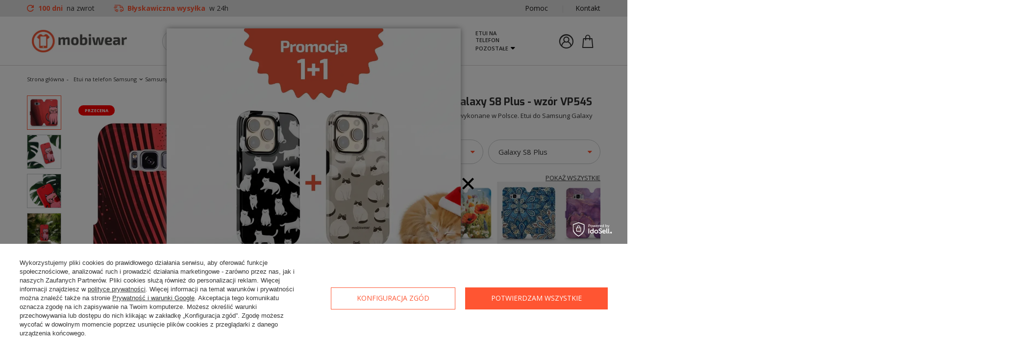

--- FILE ---
content_type: text/html; charset=utf-8
request_url: https://mobiwear.pl/product-pol-313554-Etui-do-Samsung-Galaxy-S8-Plus-wzor-VP54S.html
body_size: 47633
content:
<!DOCTYPE html>
<html lang="pl" class="--vat --gross " ><head><meta name='viewport' content='user-scalable=no, initial-scale = 1.0, maximum-scale = 1.0, width=device-width'/> <link rel="preload" crossorigin="anonymous" as="font" href="/gfx/custom/fontello_custom.woff?v=2"> <link rel="preconnect" href="https://fonts.gstatic.com"> <link href="https://fonts.googleapis.com/css2?family=Exo:wght@400;700&family=Open+Sans:wght@400;700&display=swap" rel="stylesheet"><meta http-equiv="Content-Type" content="text/html; charset=utf-8"><meta http-equiv="X-UA-Compatible" content="IE=edge"><title>Etui do Samsung Galaxy S8 Plus - wzór VP54S – Mobiwear.pl</title><meta name="keywords" content=""><meta name="description" content="Najlepsze Etui do Samsung Galaxy S8 Plus - wzór VP54S znajdziesz w sklepie Mobiwear.pl. Ubierzemy Twojego smartfona – sprawdź naszą ofertę!"><link rel="icon" href="/gfx/pol/favicon.ico"><meta name="theme-color" content="#FF5532"><meta name="msapplication-navbutton-color" content="#FF5532"><meta name="apple-mobile-web-app-status-bar-style" content="#FF5532"><link rel="preload stylesheet" as="style" href="/gfx/pol/style.css.gzip?r=1763905265"><script>var app_shop={urls:{prefix:'data="/gfx/'.replace('data="', '')+'pol/',graphql:'/graphql/v1/'},vars:{priceType:'gross',priceTypeVat:true,productDeliveryTimeAndAvailabilityWithBasket:false,geoipCountryCode:'US',},txt:{priceTypeText:'',},fn:{},fnrun:{},files:[],graphql:{}};const getCookieByName=(name)=>{const value=`; ${document.cookie}`;const parts = value.split(`; ${name}=`);if(parts.length === 2) return parts.pop().split(';').shift();return false;};if(getCookieByName('freeeshipping_clicked')){document.documentElement.classList.remove('--freeShipping');}if(getCookieByName('rabateCode_clicked')){document.documentElement.classList.remove('--rabateCode');}</script><meta name="robots" content="index,follow"><meta name="rating" content="general"><meta name="Author" content="Mobiwear Sp. z o.o. na bazie IdoSell (www.idosell.com/shop).">
<!-- Begin LoginOptions html -->

<style>
#client_new_social .service_item[data-name="service_Apple"]:before, 
#cookie_login_social_more .service_item[data-name="service_Apple"]:before,
.oscop_contact .oscop_login__service[data-service="Apple"]:before {
    display: block;
    height: 2.6rem;
    content: url('/gfx/standards/apple.svg?r=1743165583');
}
.oscop_contact .oscop_login__service[data-service="Apple"]:before {
    height: auto;
    transform: scale(0.8);
}
#client_new_social .service_item[data-name="service_Apple"]:has(img.service_icon):before,
#cookie_login_social_more .service_item[data-name="service_Apple"]:has(img.service_icon):before,
.oscop_contact .oscop_login__service[data-service="Apple"]:has(img.service_icon):before {
    display: none;
}
</style>

<!-- End LoginOptions html -->

<!-- Open Graph -->
<meta property="og:type" content="website"><meta property="og:url" content="https://mobiwear.pl/product-pol-313554-Etui-do-Samsung-Galaxy-S8-Plus-wzor-VP54S.html
"><meta property="og:title" content="Etui do Samsung Galaxy S8 Plus - wzór VP54S"><meta property="og:description" content="Etui z klapką marki Mobiwear wykonane w Polsce.  Etui do Samsung Galaxy S8 Plus - wzór VP54S"><meta property="og:site_name" content="Mobiwear Sp. z o.o."><meta property="og:locale" content="pl_PL"><meta property="og:image" content="https://mobiwear.pl/hpeciai/cc3197686caa148bb24898c0ed7137a1/pol_pl_Etui-do-Samsung-Galaxy-S8-Plus-wzor-VP54S-313554_1.webp"><meta property="og:image:width" content="565"><meta property="og:image:height" content="565"><link rel="manifest" href="https://mobiwear.pl/data/include/pwa/1/manifest.json?t=3"><meta name="apple-mobile-web-app-capable" content="yes"><meta name="apple-mobile-web-app-status-bar-style" content="black"><meta name="apple-mobile-web-app-title" content="mobiwear.pl"><link rel="apple-touch-icon" href="/data/include/pwa/1/icon-128.png"><link rel="apple-touch-startup-image" href="/data/include/pwa/1/logo-512.png" /><meta name="msapplication-TileImage" content="/data/include/pwa/1/icon-144.png"><meta name="msapplication-TileColor" content="#2F3BA2"><meta name="msapplication-starturl" content="/"><script type="application/javascript">var _adblock = true;</script><script async src="/data/include/advertising.js"></script><script type="application/javascript">var statusPWA = {
                online: {
                    txt: "Połączono z internetem",
                    bg: "#5fa341"
                },
                offline: {
                    txt: "Brak połączenia z internetem",
                    bg: "#eb5467"
                }
            }</script><script async type="application/javascript" src="/ajax/js/pwa_online_bar.js?v=1&r=6"></script><script >
window.dataLayer = window.dataLayer || [];
window.gtag = function gtag() {
dataLayer.push(arguments);
}
gtag('consent', 'default', {
'ad_storage': 'denied',
'analytics_storage': 'denied',
'ad_personalization': 'denied',
'ad_user_data': 'denied',
'wait_for_update': 500
});

gtag('set', 'ads_data_redaction', true);
</script><script id="iaiscript_1" data-requirements="W10=" data-ga4_sel="ga4script">
window.iaiscript_1 = `<${'script'}  class='google_consent_mode_update'>
gtag('consent', 'update', {
'ad_storage': 'granted',
'analytics_storage': 'granted',
'ad_personalization': 'granted',
'ad_user_data': 'granted'
});
</${'script'}>`;
</script>
<!-- End Open Graph -->

<link rel="canonical" href="https://mobiwear.pl/product-pol-313554-Etui-do-Samsung-Galaxy-S8-Plus-wzor-VP54S.html" />

                <!-- Global site tag (gtag.js) -->
                <script  async src="https://www.googletagmanager.com/gtag/js?id=AW-866741839"></script>
                <script >
                    window.dataLayer = window.dataLayer || [];
                    window.gtag = function gtag(){dataLayer.push(arguments);}
                    gtag('js', new Date());
                    
                    gtag('config', 'AW-866741839', {"allow_enhanced_conversions":true});
gtag('config', 'G-69RDMN5S17');

                </script>
                
<!-- Begin additional html or js -->


<!--29|1|8| modified: 2024-05-21 14:22:25-->
<!-- Google Tag Manager -->
<script>(function(w,d,s,l,i){w[l]=w[l]||[];w[l].push({'gtm.start':
new Date().getTime(),event:'gtm.js'});var f=d.getElementsByTagName(s)[0],
j=d.createElement(s),dl=l!='dataLayer'?'&l='+l:'';j.async=true;j.src=
'https://www.googletagmanager.com/gtm.js?id='+i+dl;f.parentNode.insertBefore(j,f);
})(window,document,'script','dataLayer','GTM-KWCQCVRK');</script>
<!-- End Google Tag Manager -->

<!-- End additional html or js -->
                <script>
                if (window.ApplePaySession && window.ApplePaySession.canMakePayments()) {
                    var applePayAvailabilityExpires = new Date();
                    applePayAvailabilityExpires.setTime(applePayAvailabilityExpires.getTime() + 2592000000); //30 days
                    document.cookie = 'applePayAvailability=yes; expires=' + applePayAvailabilityExpires.toUTCString() + '; path=/;secure;'
                    var scriptAppleJs = document.createElement('script');
                    scriptAppleJs.src = "/ajax/js/apple.js?v=3";
                    if (document.readyState === "interactive" || document.readyState === "complete") {
                          document.body.append(scriptAppleJs);
                    } else {
                        document.addEventListener("DOMContentLoaded", () => {
                            document.body.append(scriptAppleJs);
                        });  
                    }
                } else {
                    document.cookie = 'applePayAvailability=no; path=/;secure;'
                }
                </script>
                                <script>
                var listenerFn = function(event) {
                    if (event.origin !== "https://payment.idosell.com")
                        return;
                    
                    var isString = (typeof event.data === 'string' || event.data instanceof String);
                    if (!isString) return;
                    try {
                        var eventData = JSON.parse(event.data);
                    } catch (e) {
                        return;
                    }
                    if (!eventData) { return; }                                            
                    if (eventData.isError) { return; }
                    if (eventData.action != 'isReadyToPay') {return; }
                    
                    if (eventData.result.result && eventData.result.paymentMethodPresent) {
                        var googlePayAvailabilityExpires = new Date();
                        googlePayAvailabilityExpires.setTime(googlePayAvailabilityExpires.getTime() + 2592000000); //30 days
                        document.cookie = 'googlePayAvailability=yes; expires=' + googlePayAvailabilityExpires.toUTCString() + '; path=/;secure;'
                    } else {
                        document.cookie = 'googlePayAvailability=no; path=/;secure;'
                    }                                            
                }     
                if (!window.isAdded)
                {                                        
                    if (window.oldListener != null) {
                         window.removeEventListener('message', window.oldListener);
                    }                        
                    window.addEventListener('message', listenerFn);
                    window.oldListener = listenerFn;                                      
                       
                    const iframe = document.createElement('iframe');
                    iframe.src = "https://payment.idosell.com/assets/html/checkGooglePayAvailability.html?origin=https%3A%2F%2Fmobiwear.pl";
                    iframe.style.display = 'none';                                            

                    if (document.readyState === "interactive" || document.readyState === "complete") {
                          if (!window.isAdded) {
                              window.isAdded = true;
                              document.body.append(iframe);
                          }
                    } else {
                        document.addEventListener("DOMContentLoaded", () => {
                            if (!window.isAdded) {
                              window.isAdded = true;
                              document.body.append(iframe);
                          }
                        });  
                    }  
                }
                </script>
                <script>let paypalDate = new Date();
                    paypalDate.setTime(paypalDate.getTime() + 86400000);
                    document.cookie = 'payPalAvailability_PLN=-1; expires=' + paypalDate.getTime() + '; path=/; secure';
                </script><script src="/data/gzipFile/expressCheckout.js.gz"></script><link rel="preload" as="image" href="/hpeciai/db040756022d3770a8bd9f88e25e1b47/pol_pm_Etui-do-Samsung-Galaxy-S8-Plus-wzor-VP54S-313554_1.webp"><style>
								#main_banner1.skeleton .main_slider__item > a {
									padding-top: calc(911/757* 100%);
								}
								@media (min-width: 757px) {#main_banner1.skeleton .main_slider__item > a {
									padding-top: calc(410/1920* 100%);
								}}
								@media (min-width: 979px) {#main_banner1.skeleton .main_slider__item > a {
									padding-top: calc(410/1920* 100%);
								}}
								#main_banner1 .main_slider__item > a.loading {
									padding-top: calc(911/757* 100%);
								}
								@media (min-width: 757px) {#main_banner1 .main_slider__item > a.loading {
									padding-top: calc(410/1920* 100%);
								}}
								@media (min-width: 979px) {#main_banner1 .main_slider__item > a.loading {
									padding-top: calc(410/1920* 100%);
								}}
							</style><style>
									#photos_slider[data-skeleton] .photos__link:before {
										padding-top: calc(565/565* 100%);
									}
									@media (min-width: 979px) {.photos__slider[data-skeleton] .photos__figure:not(.--nav):first-child .photos__link {
										max-height: 565px;
									}}
								</style></head><body><script async
                                  data_environment = "production";
                                  src="https://eu-library.klarnaservices.com/lib.js"
                                  data-client-id=""></script>
<!-- Begin additional html or js -->


<!--30|1|8| modified: 2024-05-21 14:23:02-->
<!-- Google Tag Manager (noscript) -->
<noscript><iframe src="https://www.googletagmanager.com/ns.html?id=GTM-KWCQCVRK"
height="0" width="0" style="display:none;visibility:hidden"></iframe></noscript>
<!-- End Google Tag Manager (noscript) -->

<!-- End additional html or js -->
<script>
					var script = document.createElement('script');
					script.src = app_shop.urls.prefix + 'envelope.js.gzip';

					document.getElementsByTagName('body')[0].insertBefore(script, document.getElementsByTagName('body')[0].firstChild);
				</script><div id="container" class="projector_page container"><header class="row mx-0 flex-nowrap flex-md-wrap commercial_banner"><script class="ajaxLoad">
                app_shop.vars.vat_registered = "true";
                app_shop.vars.currency_format = "###,##0.00";
                
                    app_shop.vars.currency_before_value = false;
                
                    app_shop.vars.currency_space = true;
                
                app_shop.vars.symbol = "zł";
                app_shop.vars.id= "PLN";
                app_shop.vars.baseurl = "http://mobiwear.pl/";
                app_shop.vars.sslurl= "https://mobiwear.pl/";
                app_shop.vars.curr_url= "%2Fproduct-pol-313554-Etui-do-Samsung-Galaxy-S8-Plus-wzor-VP54S.html";
                

                var currency_decimal_separator = ',';
                var currency_grouping_separator = ' ';

                
                    app_shop.vars.blacklist_extension = ["exe","com","swf","js","php"];
                
                    app_shop.vars.blacklist_mime = ["application/javascript","application/octet-stream","message/http","text/javascript","application/x-deb","application/x-javascript","application/x-shockwave-flash","application/x-msdownload"];
                
                    app_shop.urls.contact = "/contact-pol.html";
                </script><div id="viewType" style="display:none"></div><section id="menu_banners2" class="container"><div class="menu_button_wrapper"><div class="menu_button_benefits row">
    <div class="menu_button_benefits__benefits col-6">
        <span>
            <i class="icon-refresh-mobi"><b>100 dni</b><span> na zwrot</span></i>
        </span>
        <span>
            <i class="icon-delivery-mobi"><b>Błyskawiczna wysyłka</b><span> w 24h</span></i>
        </span>
    </div>
    <div class="menu_button_benefits__links col-6">
        <span>
            <a href="https://mobiwear.pl/Pomoc-Pytania-i-odpowiedzi-FAQ-ccms-pol-38.html">Pomoc</a>
        </span>
        
        <span>
            <a href="/contact-pol.html">Kontakt</a>
        </span>
    </div>
</div></div></section><div id="logo" class="d-flex align-items-center"><a href="/" target="_self"><img src="/data/gfx/mask/pol/logo_1_big.webp" alt="Etui na telefony i pokrowce od Mobiwear.pl" width="400" height="95"></a></div><form action="https://mobiwear.pl/search.php" method="get" id="menu_search" class="menu_search px-0 px-md-3"><a href="#showSearchForm" class="menu_search__mobile"></a><div class="menu_search__block"><div class="menu_search__item --input"><input class="menu_search__input" type="text" name="text" autocomplete="off" placeholder="Wpisz swój model telefonu"><button class="menu_search__submit" type="submit"></button></div><div class="menu_search__item --results search_result"></div></div></form><nav id="menu_categories" class="px-0 px-md-3"><button type="button" class="navbar-toggler"><i class="icon-reorder"></i></button><div class="navbar-collapse" id="menu_navbar"><ul class="navbar-nav mx-md-n2"><li class="nav-item active"><a  href="https://mobiwear.pl/pol_m_Etui-na-telefon-Samsung_Samsung-Galaxy-A55-5G-3893.html" target="_self" title="Etui na telefon Samsung" class="nav-link active" >Etui na telefon Samsung</a><ul class="navbar-subnav"><li class="nav-item empty"><a class="nav-link" href="/pol_m_Etui-na-telefon-Samsung_Samsung-Galaxy-A02S-2747.html" target="_self">Samsung Galaxy A02S</a></li><li class="nav-item empty"><a class="nav-link" href="/pol_m_Etui-na-telefon-Samsung_Samsung-Galaxy-A04S-3255.html" target="_self">Samsung Galaxy A04S</a></li><li class="nav-item empty"><a class="nav-link" href="/pol_m_Etui-na-telefon-Samsung_Samsung-Galaxy-A05s-3905.html" target="_self">Samsung Galaxy A05s</a></li><li class="nav-item empty"><a class="nav-link" href="/pol_m_Etui-na-telefon-Samsung_Samsung-Galaxy-A3-2017-300.html" target="_self">Samsung Galaxy A3 2017</a></li><li class="nav-item empty"><a class="nav-link" href="/pol_m_Etui-na-telefon-Samsung_Samsung-Galaxy-A5-2017-301.html" target="_self">Samsung Galaxy A5 2017</a></li><li class="nav-item empty"><a class="nav-link" href="/pol_m_Etui-na-telefon-Samsung_Samsung-Galaxy-A6-2018-302.html" target="_self">Samsung Galaxy A6 2018</a></li><li class="nav-item empty"><a class="nav-link" href="/pol_m_Etui-na-telefon-Samsung_Samsung-Galaxy-A7-2018-468.html" target="_self">Samsung Galaxy A7 2018</a></li><li class="nav-item empty"><a class="nav-link" href="/pol_m_Etui-na-telefon-Samsung_Samsung-Galaxy-A8-2018-304.html" target="_self">Samsung Galaxy A8 2018</a></li><li class="nav-item empty"><a class="nav-link" href="/pol_m_Etui-na-telefon-Samsung_Samsung-Galaxy-A07-5501.html" target="_self">Samsung Galaxy A07</a></li><li class="nav-item empty"><a class="nav-link" href="/pol_m_Etui-na-telefon-Samsung_Samsung-Galaxy-A10-1038.html" target="_self">Samsung Galaxy A10</a></li><li class="nav-item empty"><a class="nav-link" href="/pol_m_Etui-na-telefon-Samsung_Samsung-Galaxy-A12-1593.html" target="_self">Samsung Galaxy A12</a></li><li class="nav-item empty"><a class="nav-link" href="/pol_m_Etui-na-telefon-Samsung_Samsung-Galaxy-A13-4G-3148.html" target="_self">Samsung Galaxy A13 4G</a></li><li class="nav-item empty"><a class="nav-link" href="/pol_m_Etui-na-telefon-Samsung_Samsung-Galaxy-A14-4G-3267.html" target="_self">Samsung Galaxy A14 4G</a></li><li class="nav-item empty"><a class="nav-link" href="/pol_m_Etui-na-telefon-Samsung_Samsung-Galaxy-A14-5G-3270.html" target="_self">Samsung Galaxy A14 5G</a></li><li class="nav-item empty"><a class="nav-link" href="/pol_m_Etui-na-telefon-Samsung_Samsung-Galaxy-A15-4G-3914.html" target="_self">Samsung Galaxy A15 4G</a></li><li class="nav-item empty"><a class="nav-link" href="/pol_m_Etui-na-telefon-Samsung_Samsung-Galaxy-A15-5G-3875.html" target="_self">Samsung Galaxy A15 5G</a></li><li class="nav-item empty"><a class="nav-link" href="/pol_m_Etui-na-telefon-Samsung_Samsung-Galaxy-A16-5G-4874.html" target="_self">Samsung Galaxy A16 5G</a></li><li class="nav-item empty"><a class="nav-link" href="/pol_m_Etui-na-telefon-Samsung_Samsung-Galaxy-A17-5G-5461.html" target="_self">Samsung Galaxy A17 5G</a></li><li class="nav-item empty"><a class="nav-link" href="/pol_m_Etui-na-telefon-Samsung_Samsung-Galaxy-A20e-1072.html" target="_self">Samsung Galaxy A20e</a></li><li class="nav-item empty"><a class="nav-link" href="/pol_m_Etui-na-telefon-Samsung_Samsung-Galaxy-A20S-1506.html" target="_self">Samsung Galaxy A20S</a></li><li class="nav-item empty"><a class="nav-link" href="/pol_m_Etui-na-telefon-Samsung_Samsung-Galaxy-A21S-1415.html" target="_self">Samsung Galaxy A21S</a></li><li class="nav-item empty"><a class="nav-link" href="/pol_m_Etui-na-telefon-Samsung_Samsung-Galaxy-A22-4G-3035.html" target="_self">Samsung Galaxy A22 4G</a></li><li class="nav-item empty"><a class="nav-link" href="/pol_m_Etui-na-telefon-Samsung_Samsung-Galaxy-A22-5G-3037.html" target="_self">Samsung Galaxy A22 5G</a></li><li class="nav-item empty"><a class="nav-link" href="/pol_m_Etui-na-telefon-Samsung_Samsung-Galaxy-A23-3165.html" target="_self">Samsung Galaxy A23</a></li><li class="nav-item empty"><a class="nav-link" href="/pol_m_Etui-na-telefon-Samsung_Samsung-Galaxy-A25-5G-3877.html" target="_self">Samsung Galaxy A25 5G</a></li><li class="nav-item empty"><a class="nav-link" href="/pol_m_Etui-na-telefon-Samsung_Samsung-Galaxy-A26-5G-5292.html" target="_self">Samsung Galaxy A26 5G</a></li><li class="nav-item empty"><a class="nav-link" href="/pol_m_Etui-na-telefon-Samsung_Samsung-Galaxy-A30s-1165.html" target="_self">Samsung Galaxy A30s</a></li><li class="nav-item empty"><a class="nav-link" href="/pol_m_Etui-na-telefon-Samsung_Samsung-Galaxy-A31-1343.html" target="_self">Samsung Galaxy A31</a></li><li class="nav-item empty"><a class="nav-link" href="/pol_m_Etui-na-telefon-Samsung_Samsung-Galaxy-A32-4G-2809.html" target="_self">Samsung Galaxy A32 4G</a></li><li class="nav-item empty"><a class="nav-link" href="/pol_m_Etui-na-telefon-Samsung_Samsung-Galaxy-A32-5G-1595.html" target="_self">Samsung Galaxy A32 5G</a></li><li class="nav-item empty"><a class="nav-link" href="/pol_m_Etui-na-telefon-Samsung_Samsung-Galaxy-A33-5G-3175.html" target="_self">Samsung Galaxy A33 5G</a></li><li class="nav-item empty"><a class="nav-link" href="/pol_m_Etui-na-telefon-Samsung_Samsung-Galaxy-A34-5G-3280.html" target="_self">Samsung Galaxy A34 5G</a></li><li class="nav-item empty"><a class="nav-link" href="/pol_m_Etui-na-telefon-Samsung_Samsung-Galaxy-A35-5G-3891.html" target="_self">Samsung Galaxy A35 5G</a></li><li class="nav-item empty"><a class="nav-link" href="/pol_m_Etui-na-telefon-Samsung_Samsung-Galaxy-A36-5G-5294.html" target="_self">Samsung Galaxy A36 5G</a></li><li class="nav-item empty"><a class="nav-link" href="/pol_m_Etui-na-telefon-Samsung_Samsung-Galaxy-A40-1020.html" target="_self">Samsung Galaxy A40</a></li><li class="nav-item empty"><a class="nav-link" href="/pol_m_Etui-na-telefon-Samsung_Samsung-Galaxy-A41-1279.html" target="_self">Samsung Galaxy A41</a></li><li class="nav-item empty"><a class="nav-link" href="/pol_m_Etui-na-telefon-Samsung_Samsung-Galaxy-A42-1512.html" target="_self">Samsung Galaxy A42</a></li><li class="nav-item empty"><a class="nav-link" href="/pol_m_Etui-na-telefon-Samsung_Samsung-Galaxy-A50-1018.html" target="_self">Samsung Galaxy A50</a></li><li class="nav-item empty"><a class="nav-link" href="/pol_m_Etui-na-telefon-Samsung_Samsung-Galaxy-A51-1222.html" target="_self">Samsung Galaxy A51</a></li><li class="nav-item empty"><a class="nav-link" href="/pol_m_Etui-na-telefon-Samsung_Samsung-Galaxy-A51-5G-1464.html" target="_self">Samsung Galaxy A51 5G</a></li><li class="nav-item empty"><a class="nav-link" href="/pol_m_Etui-na-telefon-Samsung_Samsung-Galaxy-A52-2729.html" target="_self">Samsung Galaxy A52</a></li><li class="nav-item empty"><a class="nav-link" href="/pol_m_Etui-na-telefon-Samsung_Samsung-Galaxy-A52S-5G-3051.html" target="_self">Samsung Galaxy A52S 5G</a></li><li class="nav-item empty"><a class="nav-link" href="/pol_m_Etui-na-telefon-Samsung_Samsung-Galaxy-A53-5G-3142.html" target="_self">Samsung Galaxy A53 5G</a></li><li class="nav-item empty"><a class="nav-link" href="/pol_m_Etui-na-telefon-Samsung_Samsung-Galaxy-A54-3260.html" target="_self">Samsung Galaxy A54</a></li><li class="nav-item empty"><a class="nav-link" href="/pol_m_Etui-na-telefon-Samsung_Samsung-Galaxy-A55-5G-3893.html" target="_self">Samsung Galaxy A55 5G</a></li><li class="nav-item empty"><a class="nav-link" href="/pol_m_Etui-na-telefon-Samsung_Samsung-Galaxy-A56-5G-4914.html" target="_self">Samsung Galaxy A56 5G</a></li><li class="nav-item empty"><a class="nav-link" href="/pol_m_Etui-na-telefon-Samsung_Samsung-Galaxy-A70-1050.html" target="_self">Samsung Galaxy A70</a></li><li class="nav-item empty"><a class="nav-link" href="/pol_m_Etui-na-telefon-Samsung_Samsung-Galaxy-A71-1246.html" target="_self">Samsung Galaxy A71</a></li><li class="nav-item empty"><a class="nav-link" href="/pol_m_Etui-na-telefon-Samsung_Samsung-Galaxy-A72-2731.html" target="_self">Samsung Galaxy A72</a></li><li class="nav-item empty"><a class="nav-link" href="/pol_m_Etui-na-telefon-Samsung_Samsung-Galaxy-J3-2016-474.html" target="_self">Samsung Galaxy J3 2016</a></li><li class="nav-item empty"><a class="nav-link" href="/pol_m_Etui-na-telefon-Samsung_Samsung-Galaxy-J3-2017-475.html" target="_self">Samsung Galaxy J3 2017</a></li><li class="nav-item empty"><a class="nav-link" href="/pol_m_Etui-na-telefon-Samsung_Samsung-Galaxy-J4-Plus-2018-476.html" target="_self">Samsung Galaxy J4 Plus 2018</a></li><li class="nav-item empty"><a class="nav-link" href="/pol_m_Etui-na-telefon-Samsung_Samsung-Galaxy-J5-2016-478.html" target="_self">Samsung Galaxy J5 2016</a></li><li class="nav-item empty"><a class="nav-link" href="/pol_m_Etui-na-telefon-Samsung_Samsung-Galaxy-J5-2017-306.html" target="_self">Samsung Galaxy J5 2017</a></li><li class="nav-item empty"><a class="nav-link" href="/pol_m_Etui-na-telefon-Samsung_Samsung-Galaxy-J6-2018-479.html" target="_self">Samsung Galaxy J6 2018</a></li><li class="nav-item empty"><a class="nav-link" href="/pol_m_Etui-na-telefon-Samsung_Samsung-Galaxy-M11-1498.html" target="_self">Samsung Galaxy M11</a></li><li class="nav-item empty"><a class="nav-link" href="/pol_m_Etui-na-telefon-Samsung_Samsung-Galaxy-M12-2827.html" target="_self">Samsung Galaxy M12</a></li><li class="nav-item empty"><a class="nav-link" href="/pol_m_Etui-na-telefon-Samsung_Samsung-Galaxy-M13-3197.html" target="_self">Samsung Galaxy M13</a></li><li class="nav-item empty"><a class="nav-link" href="/pol_m_Etui-na-telefon-Samsung_Samsung-Galaxy-M15-5G-3936.html" target="_self">Samsung Galaxy M15 5G</a></li><li class="nav-item empty"><a class="nav-link" href="/pol_m_Etui-na-telefon-Samsung_Samsung-Galaxy-M21-1347.html" target="_self">Samsung Galaxy M21</a></li><li class="nav-item empty"><a class="nav-link" href="/pol_m_Etui-na-telefon-Samsung_Samsung-Galaxy-M22-3054.html" target="_self">Samsung Galaxy M22</a></li><li class="nav-item empty"><a class="nav-link" href="/pol_m_Etui-na-telefon-Samsung_Samsung-Galaxy-M23-5G-3163.html" target="_self">Samsung Galaxy M23 5G</a></li><li class="nav-item empty"><a class="nav-link" href="/pol_m_Etui-na-telefon-Samsung_Samsung-Galaxy-M31-1440.html" target="_self">Samsung Galaxy M31</a></li><li class="nav-item empty"><a class="nav-link" href="/pol_m_Etui-na-telefon-Samsung_Samsung-Galaxy-M31s-1468.html" target="_self">Samsung Galaxy M31s</a></li><li class="nav-item empty"><a class="nav-link" href="/pol_m_Etui-na-telefon-Samsung_Samsung-Galaxy-M32-4G-3178.html" target="_self">Samsung Galaxy M32 4G</a></li><li class="nav-item empty"><a class="nav-link" href="/pol_m_Etui-na-telefon-Samsung_Samsung-Galaxy-M32-5G-3052.html" target="_self">Samsung Galaxy M32 5G</a></li><li class="nav-item empty"><a class="nav-link" href="/pol_m_Etui-na-telefon-Samsung_Samsung-Galaxy-M33-5G-3176.html" target="_self">Samsung Galaxy M33 5G</a></li><li class="nav-item empty"><a class="nav-link" href="/pol_m_Etui-na-telefon-Samsung_Samsung-Galaxy-M34-5G-3857.html" target="_self">Samsung Galaxy M34 5G</a></li><li class="nav-item empty"><a class="nav-link" href="/pol_m_Etui-na-telefon-Samsung_Samsung-Galaxy-M35-5G-4809.html" target="_self">Samsung Galaxy M35 5G</a></li><li class="nav-item empty"><a class="nav-link" href="/pol_m_Etui-na-telefon-Samsung_Samsung-Galaxy-M51-1470.html" target="_self">Samsung Galaxy M51</a></li><li class="nav-item empty"><a class="nav-link" href="/pol_m_Etui-na-telefon-Samsung_Samsung-Galaxy-M52-5G-3084.html" target="_self">Samsung Galaxy M52 5G</a></li><li class="nav-item empty"><a class="nav-link" href="/pol_m_Etui-na-telefon-Samsung_Samsung-Galaxy-M55-5G-3950.html" target="_self">Samsung Galaxy M55 5G</a></li><li class="nav-item empty"><a class="nav-link" href="/pol_m_Etui-na-telefon-Samsung_Samsung-Galaxy-S7-313.html" target="_self">Samsung Galaxy S7</a></li><li class="nav-item empty"><a class="nav-link" href="/pol_m_Etui-na-telefon-Samsung_Samsung-Galaxy-S7-Edge-314.html" target="_self">Samsung Galaxy S7 Edge</a></li><li class="nav-item empty"><a class="nav-link" href="/pol_m_Etui-na-telefon-Samsung_Samsung-Galaxy-S8-315.html" target="_self">Samsung Galaxy S8</a></li><li class="nav-item active empty"><a class="nav-link active" href="/pol_m_Etui-na-telefon-Samsung_Samsung-Galaxy-S8-Plus-316.html" target="_self">Samsung Galaxy S8 Plus</a></li><li class="nav-item empty"><a class="nav-link" href="/pol_m_Etui-na-telefon-Samsung_Samsung-Galaxy-S9-317.html" target="_self">Samsung Galaxy S9</a></li><li class="nav-item empty"><a class="nav-link" href="/pol_m_Etui-na-telefon-Samsung_Samsung-Galaxy-S9-Plus-318.html" target="_self">Samsung Galaxy S9 Plus</a></li><li class="nav-item empty"><a class="nav-link" href="/pol_m_Etui-na-telefon-Samsung_Samsung-Galaxy-S10-984.html" target="_self">Samsung Galaxy S10</a></li><li class="nav-item empty"><a class="nav-link" href="/pol_m_Etui-na-telefon-Samsung_Samsung-Galaxy-S10-Lite-1252.html" target="_self">Samsung Galaxy S10 Lite</a></li><li class="nav-item empty"><a class="nav-link" href="/pol_m_Etui-na-telefon-Samsung_Samsung-Galaxy-S10-Plus-986.html" target="_self">Samsung Galaxy S10 Plus</a></li><li class="nav-item empty"><a class="nav-link" href="/pol_m_Etui-na-telefon-Samsung_Samsung-Galaxy-S10e-988.html" target="_self">Samsung Galaxy S10e</a></li><li class="nav-item empty"><a class="nav-link" href="/pol_m_Etui-na-telefon-Samsung_Samsung-Galaxy-S20-1273.html" target="_self">Samsung Galaxy S20</a></li><li class="nav-item empty"><a class="nav-link" href="/pol_m_Etui-na-telefon-Samsung_Samsung-Galaxy-S20-FE-1534.html" target="_self">Samsung Galaxy S20 FE</a></li><li class="nav-item empty"><a class="nav-link" href="/pol_m_Etui-na-telefon-Samsung_Samsung-Galaxy-S20-Plus-1275.html" target="_self">Samsung Galaxy S20 Plus</a></li><li class="nav-item empty"><a class="nav-link" href="/pol_m_Etui-na-telefon-Samsung_Samsung-Galaxy-S20-Ultra-1277.html" target="_self">Samsung Galaxy S20 Ultra</a></li><li class="nav-item empty"><a class="nav-link" href="/pol_m_Etui-na-telefon-Samsung_Samsung-Galaxy-S21-1597.html" target="_self">Samsung Galaxy S21</a></li><li class="nav-item empty"><a class="nav-link" href="/pol_m_Etui-na-telefon-Samsung_Samsung-Galaxy-S21-FE-2815.html" target="_self">Samsung Galaxy S21 FE</a></li><li class="nav-item empty"><a class="nav-link" href="/pol_m_Etui-na-telefon-Samsung_Samsung-Galaxy-S21-Plus-1599.html" target="_self">Samsung Galaxy S21 Plus</a></li><li class="nav-item empty"><a class="nav-link" href="/pol_m_Etui-na-telefon-Samsung_Samsung-Galaxy-S21-Ultra-1601.html" target="_self">Samsung Galaxy S21 Ultra</a></li><li class="nav-item empty"><a class="nav-link" href="/pol_m_Etui-na-telefon-Samsung_Samsung-Galaxy-S22-3137.html" target="_self">Samsung Galaxy S22</a></li><li class="nav-item empty"><a class="nav-link" href="/pol_m_Etui-na-telefon-Samsung_Samsung-Galaxy-S22-Plus-3135.html" target="_self">Samsung Galaxy S22 Plus</a></li><li class="nav-item empty"><a class="nav-link" href="/pol_m_Etui-na-telefon-Samsung_Samsung-Galaxy-S22-Ultra-3136.html" target="_self">Samsung Galaxy S22 Ultra</a></li><li class="nav-item empty"><a class="nav-link" href="/pol_m_Etui-na-telefon-Samsung_Samsung-Galaxy-S23-3261.html" target="_self">Samsung Galaxy S23</a></li><li class="nav-item empty"><a class="nav-link" href="/pol_m_Etui-na-telefon-Samsung_Samsung-Galaxy-S23-FE-3330.html" target="_self">Samsung Galaxy S23 FE</a></li><li class="nav-item empty"><a class="nav-link" href="/pol_m_Etui-na-telefon-Samsung_Samsung-Galaxy-S23-Plus-3263.html" target="_self">Samsung Galaxy S23 Plus</a></li><li class="nav-item empty"><a class="nav-link" href="/pol_m_Etui-na-telefon-Samsung_Samsung-Galaxy-S23-Ultra-3262.html" target="_self">Samsung Galaxy S23 Ultra</a></li><li class="nav-item empty"><a class="nav-link" href="/pol_m_Etui-na-telefon-Samsung_Samsung-Galaxy-S24-3885.html" target="_self">Samsung Galaxy S24</a></li><li class="nav-item empty"><a class="nav-link" href="/pol_m_Etui-na-telefon-Samsung_Samsung-Galaxy-S24-FE-4860.html" target="_self">Samsung Galaxy S24 FE</a></li><li class="nav-item empty"><a class="nav-link" href="/pol_m_Etui-na-telefon-Samsung_Samsung-Galaxy-S24-Plus-3887.html" target="_self">Samsung Galaxy S24 Plus</a></li><li class="nav-item empty"><a class="nav-link" href="/pol_m_Etui-na-telefon-Samsung_Samsung-Galaxy-S24-Ultra-3889.html" target="_self">Samsung Galaxy S24 Ultra</a></li><li class="nav-item empty"><a class="nav-link" href="/pol_m_Etui-na-telefon-Samsung_Samsung-Galaxy-S25-4921.html" target="_self">Samsung Galaxy S25</a></li><li class="nav-item empty"><a class="nav-link" href="/pol_m_Etui-na-telefon-Samsung_Samsung-Galaxy-S25-Edge-5326.html" target="_self">Samsung Galaxy S25 Edge</a></li><li class="nav-item empty"><a class="nav-link" href="/pol_m_Etui-na-telefon-Samsung_Samsung-Galaxy-S25-FE-5G-5497.html" target="_self">Samsung Galaxy S25 FE 5G</a></li><li class="nav-item empty"><a class="nav-link" href="/pol_m_Etui-na-telefon-Samsung_Samsung-Galaxy-S25-Plus-4923.html" target="_self">Samsung Galaxy S25 Plus</a></li><li class="nav-item empty"><a class="nav-link" href="/pol_m_Etui-na-telefon-Samsung_Samsung-Galaxy-S25-Ultra-4925.html" target="_self">Samsung Galaxy S25 Ultra</a></li><li class="nav-item empty"><a class="nav-link" href="/pol_m_Etui-na-telefon-Samsung_Samsung-Galaxy-Note-8-308.html" target="_self">Samsung Galaxy Note 8</a></li><li class="nav-item empty"><a class="nav-link" href="/pol_m_Etui-na-telefon-Samsung_Samsung-Galaxy-Note-9-309.html" target="_self">Samsung Galaxy Note 9</a></li><li class="nav-item empty"><a class="nav-link" href="/pol_m_Etui-na-telefon-Samsung_Samsung-Galaxy-Note-20-Ultra-1454.html" target="_self">Samsung Galaxy Note 20 Ultra</a></li><li class="nav-item empty"><a class="nav-link" href="/pol_m_Etui-na-telefon-Samsung_Samsung-Galaxy-Xcover-4-488.html" target="_self">Samsung Galaxy Xcover 4</a></li><li class="nav-item empty"><a class="nav-link" href="/pol_m_Etui-na-telefon-Samsung_Samsung-Galaxy-Xcover-PRO-1363.html" target="_self">Samsung Galaxy Xcover PRO</a></li><li class="nav-item empty"><a class="nav-link" href="/pol_m_Etui-na-telefon-Samsung_Samsung-Galaxy-Xcover-5-2767.html" target="_self">Samsung Galaxy Xcover 5</a></li><li class="nav-item empty"><a class="nav-link" href="/pol_m_Etui-na-telefon-Samsung_Samsung-Galaxy-Z-Flip-6-4899.html" target="_self">Samsung Galaxy Z Flip 6</a></li><li class="nav-item empty"><a class="nav-link" href="/pol_m_Etui-na-telefon-Samsung_Samsung-Galaxy-Z-Flip-7-5431.html" target="_self">Samsung Galaxy Z Flip 7</a></li><li class="nav-item empty"><a class="nav-link" href="/pol_m_Etui-na-telefon-Samsung_Samsung-Galaxy-Z-Flip-7-FE-5579.html" target="_self">Samsung Galaxy Z Flip 7 FE</a></li></ul></li><li class="nav-item"><a  href="/pol_m_Etui-na-telefon-Xiaomi-188.html" target="_self" title="Etui na telefon Xiaomi" class="nav-link" >Etui na telefon Xiaomi</a><ul class="navbar-subnav"><li class="nav-item empty"><a class="nav-link" href="/pol_m_Etui-na-telefon-Xiaomi_Xiaomi-11-Lite-5G-NE-3057.html" target="_self">Xiaomi 11 Lite 5G NE</a></li><li class="nav-item empty"><a class="nav-link" href="/pol_m_Etui-na-telefon-Xiaomi_Xiaomi-11T-3097.html" target="_self">Xiaomi 11T</a></li><li class="nav-item empty"><a class="nav-link" href="/pol_m_Etui-na-telefon-Xiaomi_Xiaomi-11T-Pro-3098.html" target="_self">Xiaomi 11T Pro</a></li><li class="nav-item empty"><a class="nav-link" href="/pol_m_Etui-na-telefon-Xiaomi_Xiaomi-12-3130.html" target="_self">Xiaomi 12</a></li><li class="nav-item empty"><a class="nav-link" href="/pol_m_Etui-na-telefon-Xiaomi_Xiaomi-12S-3199.html" target="_self">Xiaomi 12S</a></li><li class="nav-item empty"><a class="nav-link" href="/pol_m_Etui-na-telefon-Xiaomi_Xiaomi-12T-3234.html" target="_self">Xiaomi 12T</a></li><li class="nav-item empty"><a class="nav-link" href="/pol_m_Etui-na-telefon-Xiaomi_Xiaomi-12T-Pro-3235.html" target="_self">Xiaomi 12T Pro</a></li><li class="nav-item empty"><a class="nav-link" href="/pol_m_Etui-na-telefon-Xiaomi_Xiaomi-12X-3144.html" target="_self">Xiaomi 12X</a></li><li class="nav-item empty"><a class="nav-link" href="/pol_m_Etui-na-telefon-Xiaomi_Xiaomi-13-3271.html" target="_self">Xiaomi 13</a></li><li class="nav-item empty"><a class="nav-link" href="/pol_m_Etui-na-telefon-Xiaomi_Xiaomi-13T-3859.html" target="_self">Xiaomi 13T</a></li><li class="nav-item empty"><a class="nav-link" href="/pol_m_Etui-na-telefon-Xiaomi_Xiaomi-13T-Pro-3861.html" target="_self">Xiaomi 13T Pro</a></li><li class="nav-item empty"><a class="nav-link" href="/pol_m_Etui-na-telefon-Xiaomi_Xiaomi-14-3881.html" target="_self">Xiaomi 14</a></li><li class="nav-item empty"><a class="nav-link" href="/pol_m_Etui-na-telefon-Xiaomi_Xiaomi-14-Pro-3883.html" target="_self">Xiaomi 14 Pro</a></li><li class="nav-item empty"><a class="nav-link" href="/pol_m_Etui-na-telefon-Xiaomi_Xiaomi-14-Ultra-5G-3922.html" target="_self">Xiaomi 14 Ultra 5G</a></li><li class="nav-item empty"><a class="nav-link" href="/pol_m_Etui-na-telefon-Xiaomi_Xiaomi-14T-4876.html" target="_self">Xiaomi 14T</a></li><li class="nav-item empty"><a class="nav-link" href="/pol_m_Etui-na-telefon-Xiaomi_Xiaomi-14T-Pro-4878.html" target="_self">Xiaomi 14T Pro</a></li><li class="nav-item empty"><a class="nav-link" href="/pol_m_Etui-na-telefon-Xiaomi_Xiaomi-15-5345.html" target="_self">Xiaomi 15</a></li><li class="nav-item empty"><a class="nav-link" href="/pol_m_Etui-na-telefon-Xiaomi_Xiaomi-15-Ultra-5341.html" target="_self">Xiaomi 15 Ultra</a></li><li class="nav-item empty"><a class="nav-link" href="/pol_m_Etui-na-telefon-Xiaomi_Xiaomi-15T-5521.html" target="_self">Xiaomi 15T</a></li><li class="nav-item empty"><a class="nav-link" href="/pol_m_Etui-na-telefon-Xiaomi_Xiaomi-15T-Pro-5515.html" target="_self">Xiaomi 15T Pro</a></li><li class="nav-item empty"><a class="nav-link" href="/pol_m_Etui-na-telefon-Xiaomi_Xiaomi-17-5513.html" target="_self">Xiaomi 17</a></li><li class="nav-item empty"><a class="nav-link" href="/pol_m_Etui-na-telefon-Xiaomi_Xiaomi-17-Pro-5517.html" target="_self">Xiaomi 17 Pro</a></li><li class="nav-item empty"><a class="nav-link" href="/pol_m_Etui-na-telefon-Xiaomi_Xiaomi-17-Pro-Max-5519.html" target="_self">Xiaomi 17 Pro Max</a></li><li class="nav-item empty"><a class="nav-link" href="/pol_m_Etui-na-telefon-Xiaomi_Xiaomi-Mi-A1-544.html" target="_self">Xiaomi Mi A1</a></li><li class="nav-item empty"><a class="nav-link" href="/pol_m_Etui-na-telefon-Xiaomi_Xiaomi-Mi-A2-Lite-533.html" target="_self">Xiaomi Mi A2 Lite</a></li><li class="nav-item empty"><a class="nav-link" href="/pol_m_Etui-na-telefon-Xiaomi_Xiaomi-Mi-A3-1112.html" target="_self">Xiaomi Mi A3</a></li><li class="nav-item empty"><a class="nav-link" href="/pol_m_Etui-na-telefon-Xiaomi_Xiaomi-Mi-9-Lite-1169.html" target="_self">Xiaomi Mi 9 Lite</a></li><li class="nav-item empty"><a class="nav-link" href="/pol_m_Etui-na-telefon-Xiaomi_Xiaomi-Mi-9T-1088.html" target="_self">Xiaomi Mi 9T</a></li><li class="nav-item empty"><a class="nav-link" href="/pol_m_Etui-na-telefon-Xiaomi_Xiaomi-Mi-9T-Pro-1090.html" target="_self">Xiaomi Mi 9T Pro</a></li><li class="nav-item empty"><a class="nav-link" href="/pol_m_Etui-na-telefon-Xiaomi_Xiaomi-MI-10T-1528.html" target="_self">Xiaomi MI 10T</a></li><li class="nav-item empty"><a class="nav-link" href="/pol_m_Etui-na-telefon-Xiaomi_Xiaomi-MI-10T-Lite-1530.html" target="_self">Xiaomi MI 10T Lite</a></li><li class="nav-item empty"><a class="nav-link" href="/pol_m_Etui-na-telefon-Xiaomi_Xiaomi-MI-10T-Pro-1532.html" target="_self">Xiaomi MI 10T Pro</a></li><li class="nav-item empty"><a class="nav-link" href="/pol_m_Etui-na-telefon-Xiaomi_Xiaomi-Mi-Note-10-Lite-1387.html" target="_self">Xiaomi Mi Note 10 Lite</a></li><li class="nav-item empty"><a class="nav-link" href="/pol_m_Etui-na-telefon-Xiaomi_Xiaomi-Mi-11-Lite-2793.html" target="_self">Xiaomi Mi 11 Lite</a></li><li class="nav-item empty"><a class="nav-link" href="/pol_m_Etui-na-telefon-Xiaomi_Xiaomi-Pocophone-F1-555.html" target="_self">Xiaomi Pocophone F1</a></li><li class="nav-item empty"><a class="nav-link" href="/pol_m_Etui-na-telefon-Xiaomi_Xiaomi-POCO-C40-3207.html" target="_self">Xiaomi POCO C40</a></li><li class="nav-item empty"><a class="nav-link" href="/pol_m_Etui-na-telefon-Xiaomi_Xiaomi-POCO-C65-3873.html" target="_self">Xiaomi POCO C65</a></li><li class="nav-item empty"><a class="nav-link" href="/pol_m_Etui-na-telefon-Xiaomi_Xiaomi-POCO-C75-4870.html" target="_self">Xiaomi POCO C75</a></li><li class="nav-item empty"><a class="nav-link" href="/pol_m_Etui-na-telefon-Xiaomi_Xiaomi-Poco-C85-5G-5563.html" target="_self">Xiaomi Poco C85 5G</a></li><li class="nav-item empty"><a class="nav-link" href="/pol_m_Etui-na-telefon-Xiaomi_Xiaomi-POCO-F3-2757.html" target="_self">Xiaomi POCO F3</a></li><li class="nav-item empty"><a class="nav-link" href="/pol_m_Etui-na-telefon-Xiaomi_Xiaomi-POCO-F5-Pro-3297.html" target="_self">Xiaomi POCO F5 Pro</a></li><li class="nav-item empty"><a class="nav-link" href="/pol_m_Etui-na-telefon-Xiaomi_Xiaomi-POCO-F6-3988.html" target="_self">Xiaomi POCO F6</a></li><li class="nav-item empty"><a class="nav-link" href="/pol_m_Etui-na-telefon-Xiaomi_Xiaomi-POCO-F6-Pro-3990.html" target="_self">Xiaomi POCO F6 Pro</a></li><li class="nav-item empty"><a class="nav-link" href="/pol_m_Etui-na-telefon-Xiaomi_Xiaomi-POCO-F7-5407.html" target="_self">Xiaomi POCO F7</a></li><li class="nav-item empty"><a class="nav-link" href="/pol_m_Etui-na-telefon-Xiaomi_Xiaomi-POCO-F7-Pro-5G-5339.html" target="_self">Xiaomi POCO F7 Pro 5G</a></li><li class="nav-item empty"><a class="nav-link" href="/pol_m_Etui-na-telefon-Xiaomi_Xiaomi-Poco-F8-Pro-5569.html" target="_self">Xiaomi Poco F8 Pro</a></li><li class="nav-item empty"><a class="nav-link" href="/pol_m_Etui-na-telefon-Xiaomi_Xiaomi-Poco-F8-Ultra-5567.html" target="_self">Xiaomi Poco F8 Ultra</a></li><li class="nav-item empty"><a class="nav-link" href="/pol_m_Etui-na-telefon-Xiaomi_Xiaomi-POCO-M3-Pro-5G-2995.html" target="_self">Xiaomi POCO M3 Pro 5G</a></li><li class="nav-item empty"><a class="nav-link" href="/pol_m_Etui-na-telefon-Xiaomi_Xiaomi-POCO-M4-Pro-4G-3146.html" target="_self">Xiaomi POCO M4 Pro 4G</a></li><li class="nav-item empty"><a class="nav-link" href="/pol_m_Etui-na-telefon-Xiaomi_Xiaomi-POCO-M5s-3292.html" target="_self">Xiaomi POCO M5s</a></li><li class="nav-item empty"><a class="nav-link" href="/pol_m_Etui-na-telefon-Xiaomi_Xiaomi-POCO-M6-Pro-3899.html" target="_self">Xiaomi POCO M6 Pro</a></li><li class="nav-item empty"><a class="nav-link" href="/pol_m_Etui-na-telefon-Xiaomi_Xiaomi-POCO-M7-4G-5491.html" target="_self">Xiaomi POCO M7 4G</a></li><li class="nav-item empty"><a class="nav-link" href="/pol_m_Etui-na-telefon-Xiaomi_Xiaomi-POCO-M7-Pro-5G-5335.html" target="_self">Xiaomi POCO M7 Pro 5G</a></li><li class="nav-item empty"><a class="nav-link" href="/pol_m_Etui-na-telefon-Xiaomi_Xiaomi-POCO-X3-NFC-1502.html" target="_self">Xiaomi POCO X3 NFC</a></li><li class="nav-item empty"><a class="nav-link" href="/pol_m_Etui-na-telefon-Xiaomi_Xiaomi-POCO-X3-Pro-2797.html" target="_self">Xiaomi POCO X3 Pro</a></li><li class="nav-item empty"><a class="nav-link" href="/pol_m_Etui-na-telefon-Xiaomi_Xiaomi-Poco-X5-5G-3275.html" target="_self">Xiaomi Poco X5 5G</a></li><li class="nav-item empty"><a class="nav-link" href="/pol_m_Etui-na-telefon-Xiaomi_Xiaomi-Poco-X5-Pro-5G-3274.html" target="_self">Xiaomi Poco X5 Pro 5G</a></li><li class="nav-item empty"><a class="nav-link" href="/pol_m_Etui-na-telefon-Xiaomi_Xiaomi-POCO-X6-3903.html" target="_self">Xiaomi POCO X6</a></li><li class="nav-item empty"><a class="nav-link" href="/pol_m_Etui-na-telefon-Xiaomi_Xiaomi-POCO-X6-Pro-3901.html" target="_self">Xiaomi POCO X6 Pro</a></li><li class="nav-item empty"><a class="nav-link" href="/pol_m_Etui-na-telefon-Xiaomi_Xiaomi-POCO-X7-4990.html" target="_self">Xiaomi POCO X7</a></li><li class="nav-item empty"><a class="nav-link" href="/pol_m_Etui-na-telefon-Xiaomi_Xiaomi-POCO-X7-Pro-4992.html" target="_self">Xiaomi POCO X7 Pro</a></li><li class="nav-item empty"><a class="nav-link" href="/pol_m_Etui-na-telefon-Xiaomi_Xiaomi-Redmi-6-557.html" target="_self">Xiaomi Redmi 6</a></li><li class="nav-item empty"><a class="nav-link" href="/pol_m_Etui-na-telefon-Xiaomi_Xiaomi-Redmi-7-1030.html" target="_self">Xiaomi Redmi 7</a></li><li class="nav-item empty"><a class="nav-link" href="/pol_m_Etui-na-telefon-Xiaomi_Xiaomi-Redmi-7A-1102.html" target="_self">Xiaomi Redmi 7A</a></li><li class="nav-item empty"><a class="nav-link" href="/pol_m_Etui-na-telefon-Xiaomi_Xiaomi-Redmi-8-1179.html" target="_self">Xiaomi Redmi 8</a></li><li class="nav-item empty"><a class="nav-link" href="/pol_m_Etui-na-telefon-Xiaomi_Xiaomi-Redmi-9-1435.html" target="_self">Xiaomi Redmi 9</a></li><li class="nav-item empty"><a class="nav-link" href="/pol_m_Etui-na-telefon-Xiaomi_Xiaomi-Redmi-9A-1437.html" target="_self">Xiaomi Redmi 9A</a></li><li class="nav-item empty"><a class="nav-link" href="/pol_m_Etui-na-telefon-Xiaomi_Xiaomi-Redmi-9C-1456.html" target="_self">Xiaomi Redmi 9C</a></li><li class="nav-item empty"><a class="nav-link" href="/pol_m_Etui-na-telefon-Xiaomi_Xiaomi-Redmi-9T-1605.html" target="_self">Xiaomi Redmi 9T</a></li><li class="nav-item empty"><a class="nav-link" href="/pol_m_Etui-na-telefon-Xiaomi_Xiaomi-Redmi-10-3066.html" target="_self">Xiaomi Redmi 10</a></li><li class="nav-item empty"><a class="nav-link" href="/pol_m_Etui-na-telefon-Xiaomi_Xiaomi-Redmi-10C-3180.html" target="_self">Xiaomi Redmi 10C</a></li><li class="nav-item empty"><a class="nav-link" href="/pol_m_Etui-na-telefon-Xiaomi_Xiaomi-Redmi-12-3314.html" target="_self">Xiaomi Redmi 12</a></li><li class="nav-item empty"><a class="nav-link" href="/pol_m_Etui-na-telefon-Xiaomi_Xiaomi-Redmi-12C-3286.html" target="_self">Xiaomi Redmi 12C</a></li><li class="nav-item empty"><a class="nav-link" href="/pol_m_Etui-na-telefon-Xiaomi_Xiaomi-Redmi-13-3992.html" target="_self">Xiaomi Redmi 13</a></li><li class="nav-item empty"><a class="nav-link" href="/pol_m_Etui-na-telefon-Xiaomi_Xiaomi-Redmi-13C-3871.html" target="_self">Xiaomi Redmi 13C</a></li><li class="nav-item empty"><a class="nav-link" href="/pol_m_Etui-na-telefon-Xiaomi_Xiaomi-Redmi-14C-4858.html" target="_self">Xiaomi Redmi 14C</a></li><li class="nav-item empty"><a class="nav-link" href="/pol_m_Etui-na-telefon-Xiaomi_Xiaomi-Redmi-15-4G-5510.html" target="_self">Xiaomi Redmi 15 4G</a></li><li class="nav-item empty"><a class="nav-link" href="/pol_m_Etui-na-telefon-Xiaomi_Xiaomi-Redmi-15-5G-5475.html" target="_self">Xiaomi Redmi 15 5G</a></li><li class="nav-item empty"><a class="nav-link" href="/pol_m_Etui-na-telefon-Xiaomi_Xiaomi-Redmi-15C-4G-5594.html" target="_self">Xiaomi Redmi 15C 4G</a></li><li class="nav-item empty"><a class="nav-link" href="/pol_m_Etui-na-telefon-Xiaomi_Xiaomi-Redmi-15C-5G-5596.html" target="_self">Xiaomi Redmi 15C 5G</a></li><li class="nav-item empty"><a class="nav-link" href="/pol_m_Etui-na-telefon-Xiaomi_Xiaomi-Redmi-A1-3247.html" target="_self">Xiaomi Redmi A1</a></li><li class="nav-item empty"><a class="nav-link" href="/pol_m_Etui-na-telefon-Xiaomi_Xiaomi-Redmi-A2-3290.html" target="_self">Xiaomi Redmi A2</a></li><li class="nav-item empty"><a class="nav-link" href="/pol_m_Etui-na-telefon-Xiaomi_Xiaomi-Redmi-A2-Plus-3291.html" target="_self">Xiaomi Redmi A2 Plus</a></li><li class="nav-item empty"><a class="nav-link" href="/pol_m_Etui-na-telefon-Xiaomi_Xiaomi-Redmi-A5-5357.html" target="_self">Xiaomi Redmi A5</a></li><li class="nav-item empty"><a class="nav-link" href="/pol_m_Etui-na-telefon-Xiaomi_Xiaomi-Redmi-Note-7-1006.html" target="_self">Xiaomi Redmi Note 7</a></li><li class="nav-item empty"><a class="nav-link" href="/pol_m_Etui-na-telefon-Xiaomi_Xiaomi-Redmi-Note-8T-1218.html" target="_self">Xiaomi Redmi Note 8T</a></li><li class="nav-item empty"><a class="nav-link" href="/pol_m_Etui-na-telefon-Xiaomi_Xiaomi-Redmi-Note-8-Pro-1148.html" target="_self">Xiaomi Redmi Note 8 Pro</a></li><li class="nav-item empty"><a class="nav-link" href="/pol_m_Etui-na-telefon-Xiaomi_Xiaomi-Redmi-Note-9-1417.html" target="_self">Xiaomi Redmi Note 9</a></li><li class="nav-item empty"><a class="nav-link" href="/pol_m_Etui-na-telefon-Xiaomi_Xiaomi-Redmi-Note-9-Pro-1339.html" target="_self">Xiaomi Redmi Note 9 Pro</a></li><li class="nav-item empty"><a class="nav-link" href="/pol_m_Etui-na-telefon-Xiaomi_Xiaomi-Redmi-Note-10-2749.html" target="_self">Xiaomi Redmi Note 10</a></li><li class="nav-item empty"><a class="nav-link" href="/pol_m_Etui-na-telefon-Xiaomi_Xiaomi-Redmi-Note-10-5G-3001.html" target="_self">Xiaomi Redmi Note 10 5G</a></li><li class="nav-item empty"><a class="nav-link" href="/pol_m_Etui-na-telefon-Xiaomi_Xiaomi-Redmi-Note-10S-2751.html" target="_self">Xiaomi Redmi Note 10S</a></li><li class="nav-item empty"><a class="nav-link" href="/pol_m_Etui-na-telefon-Xiaomi_Xiaomi-Redmi-Note-10-Pro-2791.html" target="_self">Xiaomi Redmi Note 10 Pro</a></li><li class="nav-item empty"><a class="nav-link" href="/pol_m_Etui-na-telefon-Xiaomi_Xiaomi-Redmi-Note-11-3104.html" target="_self">Xiaomi Redmi Note 11</a></li><li class="nav-item empty"><a class="nav-link" href="/pol_m_Etui-na-telefon-Xiaomi_Xiaomi-Redmi-Note-11S-3134.html" target="_self">Xiaomi Redmi Note 11S</a></li><li class="nav-item empty"><a class="nav-link" href="/pol_m_Etui-na-telefon-Xiaomi_Xiaomi-Redmi-Note-11-Pro-3105.html" target="_self">Xiaomi Redmi Note 11 Pro</a></li><li class="nav-item empty"><a class="nav-link" href="/pol_m_Etui-na-telefon-Xiaomi_Xiaomi-Redmi-Note-11-Pro-5G-3147.html" target="_self">Xiaomi Redmi Note 11 Pro 5G</a></li><li class="nav-item empty"><a class="nav-link" href="/pol_m_Etui-na-telefon-Xiaomi_Xiaomi-Redmi-Note-11S-5G-3214.html" target="_self">Xiaomi Redmi Note 11S 5G</a></li><li class="nav-item empty"><a class="nav-link" href="/pol_m_Etui-na-telefon-Xiaomi_Xiaomi-Redmi-Note-12-4G-3288.html" target="_self">Xiaomi Redmi Note 12 4G</a></li><li class="nav-item empty"><a class="nav-link" href="/pol_m_Etui-na-telefon-Xiaomi_Xiaomi-Redmi-Note-12-5G-3278.html" target="_self">Xiaomi Redmi Note 12 5G</a></li><li class="nav-item empty"><a class="nav-link" href="/pol_m_Etui-na-telefon-Xiaomi_Xiaomi-Redmi-Note-12-Pro-5G-3277.html" target="_self">Xiaomi Redmi Note 12 Pro 5G</a></li><li class="nav-item empty"><a class="nav-link" href="/pol_m_Etui-na-telefon-Xiaomi_Xiaomi-Redmi-Note-12-Pro-4G-3908.html" target="_self">Xiaomi Redmi Note 12 Pro 4G</a></li><li class="nav-item empty"><a class="nav-link" href="/pol_m_Etui-na-telefon-Xiaomi_Xiaomi-Redmi-Note-12-Pro-Plus-5G-3276.html" target="_self">Xiaomi Redmi Note 12 Pro Plus 5G</a></li><li class="nav-item empty"><a class="nav-link" href="/pol_m_Etui-na-telefon-Xiaomi_Xiaomi-Redmi-Note-12S-3307.html" target="_self">Xiaomi Redmi Note 12S</a></li><li class="nav-item empty"><a class="nav-link" href="/pol_m_Etui-na-telefon-Xiaomi_Xiaomi-Redmi-Note-13-4G-3897.html" target="_self">Xiaomi Redmi Note 13 4G</a></li><li class="nav-item empty"><a class="nav-link" href="/pol_m_Etui-na-telefon-Xiaomi_Xiaomi-Redmi-Note-13-5G-3334.html" target="_self">Xiaomi Redmi Note 13 5G</a></li><li class="nav-item empty"><a class="nav-link" href="/pol_m_Etui-na-telefon-Xiaomi_Xiaomi-Redmi-Note-13-Pro-4G-3895.html" target="_self">Xiaomi Redmi Note 13 Pro 4G</a></li><li class="nav-item empty"><a class="nav-link" href="/pol_m_Etui-na-telefon-Xiaomi_Xiaomi-Redmi-Note-13-PRO-5G-3335.html" target="_self">Xiaomi Redmi Note 13 PRO 5G</a></li><li class="nav-item empty"><a class="nav-link" href="/pol_m_Etui-na-telefon-Xiaomi_Xiaomi-Redmi-Note-13-PRO-Plus-3336.html" target="_self">Xiaomi Redmi Note 13 PRO Plus</a></li><li class="nav-item empty"><a class="nav-link" href="/pol_m_Etui-na-telefon-Xiaomi_Xiaomi-Redmi-Note-14-4G-4986.html" target="_self">Xiaomi Redmi Note 14 4G</a></li><li class="nav-item empty"><a class="nav-link" href="/pol_m_Etui-na-telefon-Xiaomi_Xiaomi-Redmi-Note-14-5G-4864.html" target="_self">Xiaomi Redmi Note 14 5G</a></li><li class="nav-item empty"><a class="nav-link" href="/pol_m_Etui-na-telefon-Xiaomi_Xiaomi-Redmi-Note-14-Pro-4G-4988.html" target="_self">Xiaomi Redmi Note 14 Pro 4G</a></li><li class="nav-item empty"><a class="nav-link" href="/pol_m_Etui-na-telefon-Xiaomi_Xiaomi-Redmi-Note-14-Pro-5G-4866.html" target="_self">Xiaomi Redmi Note 14 Pro 5G</a></li><li class="nav-item empty"><a class="nav-link" href="/pol_m_Etui-na-telefon-Xiaomi_Xiaomi-Redmi-Note-14-Pro-Plus-5G-4868.html" target="_self">Xiaomi Redmi Note 14 Pro Plus 5G</a></li><li class="nav-item empty"><a class="nav-link" href="/pol_m_Etui-na-telefon-Xiaomi_Xiaomi-Redmi-Note-15-4G-5557.html" target="_self">Xiaomi Redmi Note 15 4G</a></li><li class="nav-item empty"><a class="nav-link" href="/pol_m_Etui-na-telefon-Xiaomi_Xiaomi-Redmi-Note-15-5G-5465.html" target="_self">Xiaomi Redmi Note 15 5G</a></li><li class="nav-item empty"><a class="nav-link" href="/pol_m_Etui-na-telefon-Xiaomi_Xiaomi-Redmi-Note-15-Pro-5G-5463.html" target="_self">Xiaomi Redmi Note 15 Pro 5G</a></li><li class="nav-item empty"><a class="nav-link" href="/pol_m_Etui-na-telefon-Xiaomi_Xiaomi-Redmi-Note-15-Pro-Plus-5G-5495.html" target="_self">Xiaomi Redmi Note 15 Pro Plus 5G</a></li></ul></li><li class="nav-item"><a  href="/pol_m_Etui-na-telefon-Apple-101.html" target="_self" title="Etui na telefon Apple" class="nav-link" >Etui na telefon Apple</a><ul class="navbar-subnav"><li class="nav-item empty"><a class="nav-link" href="/pol_m_Etui-na-telefon-Apple_Apple-iPhone-17-5433.html" target="_self">Apple iPhone 17</a></li><li class="nav-item empty"><a class="nav-link" href="/pol_m_Etui-na-telefon-Apple_Apple-iPhone-17-Pro-5435.html" target="_self">Apple iPhone 17 Pro</a></li><li class="nav-item empty"><a class="nav-link" href="/pol_m_Etui-na-telefon-Apple_Apple-iPhone-17-Pro-Max-5437.html" target="_self">Apple iPhone 17 Pro Max</a></li><li class="nav-item empty"><a class="nav-link" href="/pol_m_Etui-na-telefon-Apple_Apple-iPhone-17-Air-5439.html" target="_self">Apple iPhone 17 Air</a></li><li class="nav-item empty"><a class="nav-link" href="/pol_m_Etui-na-telefon-Apple_Apple-iPhone-16-4825.html" target="_self">Apple iPhone 16</a></li><li class="nav-item empty"><a class="nav-link" href="/pol_m_Etui-na-telefon-Apple_Apple-iPhone-16-Pro-4829.html" target="_self">Apple iPhone 16 Pro</a></li><li class="nav-item empty"><a class="nav-link" href="/pol_m_Etui-na-telefon-Apple_Apple-iPhone-16-Pro-Max-4831.html" target="_self">Apple iPhone 16 Pro Max</a></li><li class="nav-item empty"><a class="nav-link" href="/pol_m_Etui-na-telefon-Apple_Apple-iPhone-16-Plus-4827.html" target="_self">Apple iPhone 16 Plus</a></li><li class="nav-item empty"><a class="nav-link" href="/pol_m_Etui-na-telefon-Apple_Apple-iPhone-16e-5286.html" target="_self">Apple iPhone 16e</a></li><li class="nav-item empty"><a class="nav-link" href="/pol_m_Etui-na-telefon-Apple_Apple-iPhone-15-3326.html" target="_self">Apple iPhone 15</a></li><li class="nav-item empty"><a class="nav-link" href="/pol_m_Etui-na-telefon-Apple_Apple-iPhone-15-Pro-3328.html" target="_self">Apple iPhone 15 Pro</a></li><li class="nav-item empty"><a class="nav-link" href="/pol_m_Etui-na-telefon-Apple_Apple-iPhone-15-Pro-Max-3329.html" target="_self">Apple iPhone 15 Pro Max</a></li><li class="nav-item empty"><a class="nav-link" href="/pol_m_Etui-na-telefon-Apple_Apple-iPhone-15-Plus-3327.html" target="_self">Apple iPhone 15 Plus</a></li><li class="nav-item empty"><a class="nav-link" href="/pol_m_Etui-na-telefon-Apple_Apple-iPhone-14-3208.html" target="_self">Apple iPhone 14</a></li><li class="nav-item empty"><a class="nav-link" href="/pol_m_Etui-na-telefon-Apple_Apple-iPhone-14-Pro-3210.html" target="_self">Apple iPhone 14 Pro</a></li><li class="nav-item empty"><a class="nav-link" href="/pol_m_Etui-na-telefon-Apple_Apple-iPhone-14-Pro-Max-3211.html" target="_self">Apple iPhone 14 Pro Max</a></li><li class="nav-item empty"><a class="nav-link" href="/pol_m_Etui-na-telefon-Apple_Apple-iPhone-14-Plus-3209.html" target="_self">Apple iPhone 14 Plus</a></li><li class="nav-item empty"><a class="nav-link" href="/pol_m_Etui-na-telefon-Apple_Apple-iPhone-13-3069.html" target="_self">Apple iPhone 13</a></li><li class="nav-item empty"><a class="nav-link" href="/pol_m_Etui-na-telefon-Apple_Apple-iPhone-13-Pro-3071.html" target="_self">Apple iPhone 13 Pro</a></li><li class="nav-item empty"><a class="nav-link" href="/pol_m_Etui-na-telefon-Apple_Apple-iPhone-13-Pro-Max-3072.html" target="_self">Apple iPhone 13 Pro Max</a></li><li class="nav-item empty"><a class="nav-link" href="/pol_m_Etui-na-telefon-Apple_Apple-iPhone-13-mini-3070.html" target="_self">Apple iPhone 13 mini</a></li><li class="nav-item empty"><a class="nav-link" href="/pol_m_Etui-na-telefon-Apple_Apple-iPhone-12-1482.html" target="_self">Apple iPhone 12</a></li><li class="nav-item empty"><a class="nav-link" href="/pol_m_Etui-na-telefon-Apple_Apple-iPhone-12-Pro-1484.html" target="_self">Apple iPhone 12 Pro</a></li><li class="nav-item empty"><a class="nav-link" href="/pol_m_Etui-na-telefon-Apple_Apple-iPhone-12-Pro-Max-1486.html" target="_self">Apple iPhone 12 Pro Max</a></li><li class="nav-item empty"><a class="nav-link" href="/pol_m_Etui-na-telefon-Apple_Apple-iPhone-12-mini-1480.html" target="_self">Apple iPhone 12 mini</a></li><li class="nav-item empty"><a class="nav-link" href="/pol_m_Etui-na-telefon-Apple_Apple-iPhone-11-1136.html" target="_self">Apple iPhone 11</a></li><li class="nav-item empty"><a class="nav-link" href="/pol_m_Etui-na-telefon-Apple_Apple-iPhone-11-Pro-1138.html" target="_self">Apple iPhone 11 Pro</a></li><li class="nav-item empty"><a class="nav-link" href="/pol_m_Etui-na-telefon-Apple_Apple-iPhone-11-Pro-Max-1140.html" target="_self">Apple iPhone 11 Pro Max</a></li><li class="nav-item empty"><a class="nav-link" href="/pol_m_Etui-na-telefon-Apple_Apple-iPhone-SE-286.html" target="_self">Apple iPhone SE</a></li><li class="nav-item empty"><a class="nav-link" href="/pol_m_Etui-na-telefon-Apple_Apple-iPhone-SE-2020-1303.html" target="_self">Apple iPhone SE 2020</a></li><li class="nav-item empty"><a class="nav-link" href="/pol_m_Etui-na-telefon-Apple_Apple-iPhone-SE-2022-3141.html" target="_self">Apple iPhone SE 2022</a></li><li class="nav-item empty"><a class="nav-link" href="/pol_m_Etui-na-telefon-Apple_Apple-iPhone-X-287.html" target="_self">Apple iPhone X</a></li><li class="nav-item empty"><a class="nav-link" href="/pol_m_Etui-na-telefon-Apple_Apple-iPhone-XS-288.html" target="_self">Apple iPhone XS</a></li><li class="nav-item empty"><a class="nav-link" href="/pol_m_Etui-na-telefon-Apple_Apple-iPhone-XR-327.html" target="_self">Apple iPhone XR</a></li><li class="nav-item empty"><a class="nav-link" href="/pol_m_Etui-na-telefon-Apple_Apple-iPhone-8-284.html" target="_self">Apple iPhone 8</a></li><li class="nav-item empty"><a class="nav-link" href="/pol_m_Etui-na-telefon-Apple_Apple-iPhone-8-Plus-285.html" target="_self">Apple iPhone 8 Plus</a></li><li class="nav-item empty"><a class="nav-link" href="/pol_m_Etui-na-telefon-Apple_Apple-iPhone-7-282.html" target="_self">Apple iPhone 7</a></li><li class="nav-item empty"><a class="nav-link" href="/pol_m_Etui-na-telefon-Apple_Apple-iPhone-7-Plus-283.html" target="_self">Apple iPhone 7 Plus</a></li><li class="nav-item empty"><a class="nav-link" href="/pol_m_Etui-na-telefon-Apple_Apple-iPhone-6-278.html" target="_self">Apple iPhone 6</a></li><li class="nav-item empty"><a class="nav-link" href="/pol_m_Etui-na-telefon-Apple_Apple-iPhone-6s-280.html" target="_self">Apple iPhone 6s</a></li><li class="nav-item empty"><a class="nav-link" href="/pol_m_Etui-na-telefon-Apple_Apple-iPhone-5s-277.html" target="_self">Apple iPhone 5s</a></li></ul></li><li class="nav-item"><a  href="/pol_n_Etui-na-telefon-pozostale-100.html" target="_self" title="Etui na telefon pozostałe" class="nav-link noevent" >Etui na telefon pozostałe</a><ul class="navbar-subnav"><li class="nav-item"><a class="nav-link" href="/pol_m_Etui-na-telefon-pozostale_Asus-161.html" target="_self">Asus</a><ul class="navbar-subsubnav"><li class="nav-item"><a class="nav-link" href="/pol_m_Etui-na-telefon-pozostale_Asus_Asus-Zenfone-8-2991.html" target="_self">Asus Zenfone 8</a></li><li class="nav-item"><a class="nav-link" href="/pol_m_Etui-na-telefon-pozostale_Asus_Asus-Zenfone-9-3222.html" target="_self">Asus Zenfone 9</a></li><li class="nav-item"><a class="nav-link" href="/pol_m_Etui-na-telefon-pozostale_Asus_Asus-Zenfone-10-3313.html" target="_self">Asus Zenfone 10</a></li></ul></li><li class="nav-item"><a class="nav-link" href="/pol_m_Etui-na-telefon-pozostale_Google-3960.html" target="_self">Google</a><ul class="navbar-subsubnav"><li class="nav-item"><a class="nav-link" href="/pol_m_Etui-na-telefon-pozostale_Google_Google-Pixel-8-3964.html" target="_self">Google Pixel 8</a></li><li class="nav-item"><a class="nav-link" href="/pol_m_Etui-na-telefon-pozostale_Google_Google-Pixel-8A-3966.html" target="_self">Google Pixel 8A</a></li><li class="nav-item"><a class="nav-link" href="/pol_m_Etui-na-telefon-pozostale_Google_Google-Pixel-8-Pro-3961.html" target="_self">Google Pixel 8 Pro</a></li><li class="nav-item"><a class="nav-link" href="/pol_m_Etui-na-telefon-pozostale_Google_Google-Pixel-9-4821.html" target="_self">Google Pixel 9</a></li><li class="nav-item"><a class="nav-link" href="/pol_m_Etui-na-telefon-pozostale_Google_Google-Pixel-9A-5337.html" target="_self">Google Pixel 9A</a></li><li class="nav-item"><a class="nav-link" href="/pol_m_Etui-na-telefon-pozostale_Google_Google-Pixel-9-Pro-4845.html" target="_self">Google Pixel 9 Pro</a></li><li class="nav-item"><a class="nav-link" href="/pol_m_Etui-na-telefon-pozostale_Google_Google-Pixel-9-Pro-XL-4823.html" target="_self">Google Pixel 9 Pro XL</a></li><li class="nav-item"><a class="nav-link" href="/pol_m_Etui-na-telefon-pozostale_Google_Google-Pixel-10-5417.html" target="_self">Google Pixel 10</a></li><li class="nav-item"><a class="nav-link" href="/pol_m_Etui-na-telefon-pozostale_Google_Google-Pixel-10-Pro-5419.html" target="_self">Google Pixel 10 Pro</a></li><li class="nav-item"><a class="nav-link" href="/pol_m_Etui-na-telefon-pozostale_Google_Google-Pixel-10-Pro-XL-5421.html" target="_self">Google Pixel 10 Pro XL</a></li></ul></li><li class="nav-item"><a class="nav-link" href="/pol_m_Etui-na-telefon-pozostale_HTC-167.html" target="_self">HTC</a><ul class="navbar-subsubnav"><li class="nav-item"><a class="nav-link" href="/pol_m_Etui-na-telefon-pozostale_HTC_HTC-Desire-20-Pro-1490.html" target="_self">HTC Desire 20 Pro</a></li></ul></li><li class="nav-item"><a class="nav-link" href="/pol_m_Etui-na-telefon-pozostale_Huawei-156.html" target="_self">Huawei</a><ul class="navbar-subsubnav more"><li class="nav-item"><a class="nav-link" href="/pol_m_Etui-na-telefon-pozostale_Huawei_Huawei-Honor-8X-373.html" target="_self">Huawei Honor 8X</a></li><li class="nav-item"><a class="nav-link" href="/pol_m_Etui-na-telefon-pozostale_Huawei_Huawei-Honor-10-365.html" target="_self">Huawei Honor 10</a></li><li class="nav-item"><a class="nav-link" href="/pol_m_Etui-na-telefon-pozostale_Huawei_Huawei-Honor-10-Lite-968.html" target="_self">Huawei Honor 10 Lite</a></li><li class="nav-item"><a class="nav-link" href="/pol_m_Etui-na-telefon-pozostale_Huawei_Huawei-Honor-20-1082.html" target="_self">Huawei Honor 20</a></li><li class="nav-item"><a class="nav-link" href="/pol_m_Etui-na-telefon-pozostale_Huawei_Huawei-Honor-20-Lite-1060.html" target="_self">Huawei Honor 20 Lite</a></li><li class="nav-item"><a class="nav-link" href="/pol_m_Etui-na-telefon-pozostale_Huawei_Huawei-Honor-50-3085.html" target="_self">Huawei Honor 50</a></li><li class="nav-item"><a class="nav-link" href="/pol_m_Etui-na-telefon-pozostale_Huawei_Huawei-Honor-70-3308.html" target="_self">Huawei Honor 70</a></li><li class="nav-item"><a class="nav-link" href="/pol_m_Etui-na-telefon-pozostale_Huawei_Huawei-Honor-90-Lite-3318.html" target="_self">Huawei Honor 90 Lite</a></li><li class="nav-item"><a class="nav-link" href="/pol_m_Etui-na-telefon-pozostale_Huawei_Huawei-Honor-200-4801.html" target="_self">Huawei Honor 200</a></li><li class="nav-item"><a class="nav-link" href="/pol_m_Etui-na-telefon-pozostale_Huawei_Huawei-Honor-200-Lite-4803.html" target="_self">Huawei Honor 200 Lite</a></li><li class="nav-item"><a class="nav-link" href="/pol_m_Etui-na-telefon-pozostale_Huawei_Huawei-Honor-400-5362.html" target="_self">Huawei Honor 400</a></li><li class="nav-item"><a class="nav-link" href="/pol_m_Etui-na-telefon-pozostale_Huawei_Huawei-Honor-400-Lite-5355.html" target="_self">Huawei Honor 400 Lite</a></li><li class="nav-item"><a class="nav-link" href="/pol_m_Etui-na-telefon-pozostale_Huawei_Huawei-Honor-400-Pro-5364.html" target="_self">Huawei Honor 400 Pro</a></li><li class="nav-item"><a class="nav-link" href="/pol_m_Etui-na-telefon-pozostale_Huawei_Huawei-Honor-400-Smart-5575.html" target="_self">Huawei Honor 400 Smart</a></li><li class="nav-item"><a class="nav-link" href="/pol_m_Etui-na-telefon-pozostale_Huawei_Huawei-Honor-Magic5-Lite-5G-3867.html" target="_self">Huawei Honor Magic5 Lite 5G</a></li><li class="nav-item"><a class="nav-link" href="/pol_m_Etui-na-telefon-pozostale_Huawei_Huawei-Honor-Magic6-Pro-3940.html" target="_self">Huawei Honor Magic6 Pro</a></li><li class="nav-item"><a class="nav-link" href="/pol_m_Etui-na-telefon-pozostale_Huawei_Huawei-Honor-Magic7-Lite-5G-5370.html" target="_self">Huawei Honor Magic7 Lite 5G</a></li><li class="nav-item"><a class="nav-link" href="/pol_m_Etui-na-telefon-pozostale_Huawei_Huawei-Honor-Magic7-Pro-5G-5343.html" target="_self">Huawei Honor Magic7 Pro 5G</a></li><li class="nav-item"><a class="nav-link" href="/pol_m_Etui-na-telefon-pozostale_Huawei_Huawei-Honor-X5c-Plus-5535.html" target="_self">Huawei Honor X5c Plus</a></li><li class="nav-item"><a class="nav-link" href="/pol_m_Etui-na-telefon-pozostale_Huawei_Huawei-Honor-X7d-5533.html" target="_self">Huawei Honor X7d</a></li><li class="nav-item"><a class="nav-link" href="/pol_m_Etui-na-telefon-pozostale_Huawei_Huawei-Honor-X8c-5328.html" target="_self">Huawei Honor X8c</a></li><li class="nav-item"><a class="nav-link" href="/pol_m_Etui-na-telefon-pozostale_Huawei_Huawei-Mate-10-Lite-290.html" target="_self">Huawei Mate 10 Lite</a></li><li class="nav-item"><a class="nav-link" href="/pol_m_Etui-na-telefon-pozostale_Huawei_Huawei-Mate-10-Pro-291.html" target="_self">Huawei Mate 10 Pro</a></li><li class="nav-item"><a class="nav-link" href="/pol_m_Etui-na-telefon-pozostale_Huawei_Huawei-Mate-20-379.html" target="_self">Huawei Mate 20</a></li><li class="nav-item"><a class="nav-link" href="/pol_m_Etui-na-telefon-pozostale_Huawei_Huawei-Mate-20-Lite-380.html" target="_self">Huawei Mate 20 Lite</a></li><li class="nav-item"><a class="nav-link" href="/pol_m_Etui-na-telefon-pozostale_Huawei_Huawei-Mate-20-Pro-381.html" target="_self">Huawei Mate 20 Pro</a></li><li class="nav-item"><a class="nav-link" href="/pol_m_Etui-na-telefon-pozostale_Huawei_Huawei-Nova-3-387.html" target="_self">Huawei Nova 3</a></li><li class="nav-item"><a class="nav-link" href="/pol_m_Etui-na-telefon-pozostale_Huawei_Huawei-Nova-5T-1157.html" target="_self">Huawei Nova 5T</a></li><li class="nav-item"><a class="nav-link" href="/pol_m_Etui-na-telefon-pozostale_Huawei_Huawei-Nova-9-3087.html" target="_self">Huawei Nova 9</a></li><li class="nav-item"><a class="nav-link" href="/pol_m_Etui-na-telefon-pozostale_Huawei_Huawei-Nova-13-Pro-5290.html" target="_self">Huawei Nova 13 Pro</a></li><li class="nav-item"><a class="nav-link" href="/pol_m_Etui-na-telefon-pozostale_Huawei_Huawei-P-Smart-2019-970.html" target="_self">Huawei P Smart 2019</a></li><li class="nav-item"><a class="nav-link" href="/pol_m_Etui-na-telefon-pozostale_Huawei_Huawei-P-Smart-Pro-1206.html" target="_self">Huawei P Smart Pro</a></li><li class="nav-item"><a class="nav-link" href="/pol_m_Etui-na-telefon-pozostale_Huawei_Huawei-P20-294.html" target="_self">Huawei P20</a></li><li class="nav-item"><a class="nav-link" href="/pol_m_Etui-na-telefon-pozostale_Huawei_Huawei-P20-Lite-295.html" target="_self">Huawei P20 Lite</a></li><li class="nav-item"><a class="nav-link" href="/pol_m_Etui-na-telefon-pozostale_Huawei_Huawei-P20-Pro-296.html" target="_self">Huawei P20 Pro</a></li><li class="nav-item"><a class="nav-link" href="/pol_m_Etui-na-telefon-pozostale_Huawei_Huawei-P30-1032.html" target="_self">Huawei P30</a></li><li class="nav-item"><a class="nav-link" href="/pol_m_Etui-na-telefon-pozostale_Huawei_Huawei-P30-Lite-1058.html" target="_self">Huawei P30 Lite</a></li><li class="nav-item"><a class="nav-link" href="/pol_m_Etui-na-telefon-pozostale_Huawei_Huawei-P30-Pro-1034.html" target="_self">Huawei P30 Pro</a></li><li class="nav-item"><a class="nav-link" href="/pol_m_Etui-na-telefon-pozostale_Huawei_Huawei-P60-Pro-3298.html" target="_self">Huawei P60 Pro</a></li><li class="nav-item"><a class="nav-link" href="/pol_m_Etui-na-telefon-pozostale_Huawei_Huawei-Pura-70-3968.html" target="_self">Huawei Pura 70</a></li><li class="nav-item"><a class="nav-link" href="/pol_m_Etui-na-telefon-pozostale_Huawei_Huawei-Pura-70-Pro-3970.html" target="_self">Huawei Pura 70 Pro</a></li><li class="nav-item"><a class="nav-link" href="/pol_m_Etui-na-telefon-pozostale_Huawei_Huawei-Pura-80-Pro-5537.html" target="_self">Huawei Pura 80 Pro</a></li><li class="nav-item"><a class="nav-link" href="/pol_m_Etui-na-telefon-pozostale_Huawei_Huawei-Pura-80-Ultra-5539.html" target="_self">Huawei Pura 80 Ultra</a></li><li class="nav-item"><a class="nav-link" href="/pol_m_Etui-na-telefon-pozostale_Huawei_Huawei-Y5-2019-1084.html" target="_self">Huawei Y5 2019</a></li><li class="nav-item"><a class="nav-link" href="/pol_m_Etui-na-telefon-pozostale_Huawei_Huawei-Y6-2019-1042.html" target="_self">Huawei Y6 2019</a></li><li class="nav-item"><a class="nav-link" href="/pol_m_Etui-na-telefon-pozostale_Huawei_Huawei-Y6-Prime-2018-405.html" target="_self">Huawei Y6 Prime 2018</a></li><li class="nav-item"><a class="nav-link" href="/pol_m_Etui-na-telefon-pozostale_Huawei_Huawei-Y6S-1224.html" target="_self">Huawei Y6S</a></li><li class="nav-item display-all more"><a href="##" class="nav-link display-all" txt_alt="- zwiń">
                                                                        + rozwiń
                                                                    </a></li></ul></li><li class="nav-item"><a class="nav-link" href="/pol_m_Etui-na-telefon-pozostale_Infinix-4934.html" target="_self">Infinix</a><ul class="navbar-subsubnav"><li class="nav-item"><a class="nav-link" href="/pol_m_Etui-na-telefon-pozostale_Infinix_Infinix-HOT-40i-4935.html" target="_self">Infinix HOT 40i</a></li><li class="nav-item"><a class="nav-link" href="/pol_m_Etui-na-telefon-pozostale_Infinix_Infinix-HOT-40-Pro-4940.html" target="_self">Infinix HOT 40 Pro</a></li><li class="nav-item"><a class="nav-link" href="/pol_m_Etui-na-telefon-pozostale_Infinix_Infinix-HOT-50i-4942.html" target="_self">Infinix HOT 50i</a></li><li class="nav-item"><a class="nav-link" href="/pol_m_Etui-na-telefon-pozostale_Infinix_Infinix-Note-40-4946.html" target="_self">Infinix Note 40</a></li><li class="nav-item"><a class="nav-link" href="/pol_m_Etui-na-telefon-pozostale_Infinix_Infinix-Note-40-Pro-4948.html" target="_self">Infinix Note 40 Pro</a></li><li class="nav-item"><a class="nav-link" href="/pol_m_Etui-na-telefon-pozostale_Infinix_Infinix-Note-40-Pro-Plus-4950.html" target="_self">Infinix Note 40 Pro Plus</a></li><li class="nav-item"><a class="nav-link" href="/pol_m_Etui-na-telefon-pozostale_Infinix_Infinix-Smart-8-4938.html" target="_self">Infinix Smart 8</a></li><li class="nav-item"><a class="nav-link" href="/pol_m_Etui-na-telefon-pozostale_Infinix_Infinix-Smart-9-4944.html" target="_self">Infinix Smart 9</a></li><li class="nav-item"><a class="nav-link" href="/pol_m_Etui-na-telefon-pozostale_Infinix_Infinix-ZERO-40-5G-4952.html" target="_self">Infinix ZERO 40 5G</a></li></ul></li><li class="nav-item"><a class="nav-link" href="/pol_m_Etui-na-telefon-pozostale_LG-172.html" target="_self">LG</a><ul class="navbar-subsubnav"><li class="nav-item"><a class="nav-link" href="/pol_m_Etui-na-telefon-pozostale_LG_LG-G7-ThinQ-574.html" target="_self">LG G7 ThinQ</a></li><li class="nav-item"><a class="nav-link" href="/pol_m_Etui-na-telefon-pozostale_LG_LG-G8s-ThinQ-1144.html" target="_self">LG G8s ThinQ</a></li><li class="nav-item"><a class="nav-link" href="/pol_m_Etui-na-telefon-pozostale_LG_LG-Q7-583.html" target="_self">LG Q7</a></li><li class="nav-item"><a class="nav-link" href="/pol_m_Etui-na-telefon-pozostale_LG_LG-V30-585.html" target="_self">LG V30</a></li><li class="nav-item"><a class="nav-link" href="/pol_m_Etui-na-telefon-pozostale_LG_LG-Velvet-1421.html" target="_self">LG Velvet</a></li></ul></li><li class="nav-item"><a class="nav-link" href="/pol_m_Etui-na-telefon-pozostale_Motorola-193.html" target="_self">Motorola</a><ul class="navbar-subsubnav more"><li class="nav-item"><a class="nav-link" href="/pol_m_Etui-na-telefon-pozostale_Motorola_Motorola-Edge-1460.html" target="_self">Motorola Edge</a></li><li class="nav-item"><a class="nav-link" href="/pol_m_Etui-na-telefon-pozostale_Motorola_Motorola-Edge-20-3061.html" target="_self">Motorola Edge 20</a></li><li class="nav-item"><a class="nav-link" href="/pol_m_Etui-na-telefon-pozostale_Motorola_Motorola-Edge-20-Pro-3063.html" target="_self">Motorola Edge 20 Pro</a></li><li class="nav-item"><a class="nav-link" href="/pol_m_Etui-na-telefon-pozostale_Motorola_Motorola-Edge-30-5G-3195.html" target="_self">Motorola Edge 30 5G</a></li><li class="nav-item"><a class="nav-link" href="/pol_m_Etui-na-telefon-pozostale_Motorola_Motorola-Edge-30-Fusion-3228.html" target="_self">Motorola Edge 30 Fusion</a></li><li class="nav-item"><a class="nav-link" href="/pol_m_Etui-na-telefon-pozostale_Motorola_Motorola-Edge-30-Neo-3229.html" target="_self">Motorola Edge 30 Neo</a></li><li class="nav-item"><a class="nav-link" href="/pol_m_Etui-na-telefon-pozostale_Motorola_Motorola-Edge-30-Ultra-3227.html" target="_self">Motorola Edge 30 Ultra</a></li><li class="nav-item"><a class="nav-link" href="/pol_m_Etui-na-telefon-pozostale_Motorola_Motorola-Edge-40-3316.html" target="_self">Motorola Edge 40</a></li><li class="nav-item"><a class="nav-link" href="/pol_m_Etui-na-telefon-pozostale_Motorola_Motorola-Edge-40-Neo-3331.html" target="_self">Motorola Edge 40 Neo</a></li><li class="nav-item"><a class="nav-link" href="/pol_m_Etui-na-telefon-pozostale_Motorola_Motorola-Edge-40-Pro-3283.html" target="_self">Motorola Edge 40 Pro</a></li><li class="nav-item"><a class="nav-link" href="/pol_m_Etui-na-telefon-pozostale_Motorola_Motorola-Edge-50-4928.html" target="_self">Motorola Edge 50</a></li><li class="nav-item"><a class="nav-link" href="/pol_m_Etui-na-telefon-pozostale_Motorola_Motorola-Edge-50-Fusion-3976.html" target="_self">Motorola Edge 50 Fusion</a></li><li class="nav-item"><a class="nav-link" href="/pol_m_Etui-na-telefon-pozostale_Motorola_Motorola-Edge-50-Neo-4880.html" target="_self">Motorola Edge 50 Neo</a></li><li class="nav-item"><a class="nav-link" href="/pol_m_Etui-na-telefon-pozostale_Motorola_Motorola-Edge-50-Pro-3942.html" target="_self">Motorola Edge 50 Pro</a></li><li class="nav-item"><a class="nav-link" href="/pol_m_Etui-na-telefon-pozostale_Motorola_Motorola-Edge-50-Ultra-4811.html" target="_self">Motorola Edge 50 Ultra</a></li><li class="nav-item"><a class="nav-link" href="/pol_m_Etui-na-telefon-pozostale_Motorola_Motorola-Edge-60-5380.html" target="_self">Motorola Edge 60</a></li><li class="nav-item"><a class="nav-link" href="/pol_m_Etui-na-telefon-pozostale_Motorola_Motorola-Edge-60-Fusion-5353.html" target="_self">Motorola Edge 60 Fusion</a></li><li class="nav-item"><a class="nav-link" href="/pol_m_Etui-na-telefon-pozostale_Motorola_Motorola-Edge-60-Pro-5368.html" target="_self">Motorola Edge 60 Pro</a></li><li class="nav-item"><a class="nav-link" href="/pol_m_Etui-na-telefon-pozostale_Motorola_Motorola-Edge-70-5543.html" target="_self">Motorola Edge 70</a></li><li class="nav-item"><a class="nav-link" href="/pol_m_Etui-na-telefon-pozostale_Motorola_Motorola-Moto-E5-435.html" target="_self">Motorola Moto E5</a></li><li class="nav-item"><a class="nav-link" href="/pol_m_Etui-na-telefon-pozostale_Motorola_Motorola-Moto-E7-Plus-1494.html" target="_self">Motorola Moto E7 Plus</a></li><li class="nav-item"><a class="nav-link" href="/pol_m_Etui-na-telefon-pozostale_Motorola_Motorola-Moto-E7-Power-2775.html" target="_self">Motorola Moto E7 Power</a></li><li class="nav-item"><a class="nav-link" href="/pol_m_Etui-na-telefon-pozostale_Motorola_Motorola-Moto-E7i-Power-2805.html" target="_self">Motorola Moto E7i Power</a></li><li class="nav-item"><a class="nav-link" href="/pol_m_Etui-na-telefon-pozostale_Motorola_Motorola-Moto-E14-4819.html" target="_self">Motorola Moto E14</a></li><li class="nav-item"><a class="nav-link" href="/pol_m_Etui-na-telefon-pozostale_Motorola_Motorola-Moto-E15-5308.html" target="_self">Motorola Moto E15</a></li><li class="nav-item"><a class="nav-link" href="/pol_m_Etui-na-telefon-pozostale_Motorola_Motorola-Moto-E20-3093.html" target="_self">Motorola Moto E20</a></li><li class="nav-item"><a class="nav-link" href="/pol_m_Etui-na-telefon-pozostale_Motorola_Motorola-Moto-E22-3253.html" target="_self">Motorola Moto E22</a></li><li class="nav-item"><a class="nav-link" href="/pol_m_Etui-na-telefon-pozostale_Motorola_Motorola-Moto-E22i-3252.html" target="_self">Motorola Moto E22i</a></li><li class="nav-item"><a class="nav-link" href="/pol_m_Etui-na-telefon-pozostale_Motorola_Motorola-Moto-E30-3094.html" target="_self">Motorola Moto E30</a></li><li class="nav-item"><a class="nav-link" href="/pol_m_Etui-na-telefon-pozostale_Motorola_Motorola-Moto-E40-3095.html" target="_self">Motorola Moto E40</a></li><li class="nav-item"><a class="nav-link" href="/pol_m_Etui-na-telefon-pozostale_Motorola_Motorola-Moto-G-5G-1552.html" target="_self">Motorola Moto G 5G</a></li><li class="nav-item"><a class="nav-link" href="/pol_m_Etui-na-telefon-pozostale_Motorola_Motorola-Moto-G6-441.html" target="_self">Motorola Moto G6</a></li><li class="nav-item"><a class="nav-link" href="/pol_m_Etui-na-telefon-pozostale_Motorola_Motorola-Moto-G6-Play-437.html" target="_self">Motorola Moto G6 Play</a></li><li class="nav-item"><a class="nav-link" href="/pol_m_Etui-na-telefon-pozostale_Motorola_Motorola-Moto-G7-Power-1010.html" target="_self">Motorola Moto G7 Power</a></li><li class="nav-item"><a class="nav-link" href="/pol_m_Etui-na-telefon-pozostale_Motorola_Motorola-Moto-G8-1295.html" target="_self">Motorola Moto G8</a></li><li class="nav-item"><a class="nav-link" href="/pol_m_Etui-na-telefon-pozostale_Motorola_Motorola-Moto-G8-Power-1271.html" target="_self">Motorola Moto G8 Power</a></li><li class="nav-item"><a class="nav-link" href="/pol_m_Etui-na-telefon-pozostale_Motorola_Motorola-Moto-G9-Play-1492.html" target="_self">Motorola Moto G9 Play</a></li><li class="nav-item"><a class="nav-link" href="/pol_m_Etui-na-telefon-pozostale_Motorola_Motorola-Moto-G9-Plus-1510.html" target="_self">Motorola Moto G9 Plus</a></li><li class="nav-item"><a class="nav-link" href="/pol_m_Etui-na-telefon-pozostale_Motorola_Motorola-Moto-G04-3974.html" target="_self">Motorola Moto G04</a></li><li class="nav-item"><a class="nav-link" href="/pol_m_Etui-na-telefon-pozostale_Motorola_Motorola-Moto-G05-5304.html" target="_self">Motorola Moto G05</a></li><li class="nav-item"><a class="nav-link" href="/pol_m_Etui-na-telefon-pozostale_Motorola_Motorola-Moto-G06-Power-5541.html" target="_self">Motorola Moto G06 Power</a></li><li class="nav-item"><a class="nav-link" href="/pol_m_Etui-na-telefon-pozostale_Motorola_Motorola-Moto-G10-2773.html" target="_self">Motorola Moto G10</a></li><li class="nav-item"><a class="nav-link" href="/pol_m_Etui-na-telefon-pozostale_Motorola_Motorola-Moto-G13-3272.html" target="_self">Motorola Moto G13</a></li><li class="nav-item"><a class="nav-link" href="/pol_m_Etui-na-telefon-pozostale_Motorola_Motorola-Moto-G14-3324.html" target="_self">Motorola Moto G14</a></li><li class="nav-item"><a class="nav-link" href="/pol_m_Etui-na-telefon-pozostale_Motorola_Motorola-Moto-G15-5306.html" target="_self">Motorola Moto G15</a></li><li class="nav-item"><a class="nav-link" href="/pol_m_Etui-na-telefon-pozostale_Motorola_Motorola-Moto-G20-2799.html" target="_self">Motorola Moto G20</a></li><li class="nav-item"><a class="nav-link" href="/pol_m_Etui-na-telefon-pozostale_Motorola_Motorola-Moto-G22-3159.html" target="_self">Motorola Moto G22</a></li><li class="nav-item"><a class="nav-link" href="/pol_m_Etui-na-telefon-pozostale_Motorola_Motorola-Moto-G23-3273.html" target="_self">Motorola Moto G23</a></li><li class="nav-item"><a class="nav-link" href="/pol_m_Etui-na-telefon-pozostale_Motorola_Motorola-Moto-G24-3916.html" target="_self">Motorola Moto G24</a></li><li class="nav-item"><a class="nav-link" href="/pol_m_Etui-na-telefon-pozostale_Motorola_Motorola-Moto-G24-Power-3934.html" target="_self">Motorola Moto G24 Power</a></li><li class="nav-item"><a class="nav-link" href="/pol_m_Etui-na-telefon-pozostale_Motorola_Motorola-Moto-G30-2777.html" target="_self">Motorola Moto G30</a></li><li class="nav-item"><a class="nav-link" href="/pol_m_Etui-na-telefon-pozostale_Motorola_Motorola-Moto-G31-3121.html" target="_self">Motorola Moto G31</a></li><li class="nav-item"><a class="nav-link" href="/pol_m_Etui-na-telefon-pozostale_Motorola_Motorola-Moto-G32-3212.html" target="_self">Motorola Moto G32</a></li><li class="nav-item"><a class="nav-link" href="/pol_m_Etui-na-telefon-pozostale_Motorola_Motorola-Moto-G34-5G-3920.html" target="_self">Motorola Moto G34 5G</a></li><li class="nav-item"><a class="nav-link" href="/pol_m_Etui-na-telefon-pozostale_Motorola_Motorola-Moto-G35-5G-4930.html" target="_self">Motorola Moto G35 5G</a></li><li class="nav-item"><a class="nav-link" href="/pol_m_Etui-na-telefon-pozostale_Motorola_Motorola-Moto-G41-3122.html" target="_self">Motorola Moto G41</a></li><li class="nav-item"><a class="nav-link" href="/pol_m_Etui-na-telefon-pozostale_Motorola_Motorola-Moto-G42-3224.html" target="_self">Motorola Moto G42</a></li><li class="nav-item"><a class="nav-link" href="/pol_m_Etui-na-telefon-pozostale_Motorola_Motorola-Moto-G51-5G-3123.html" target="_self">Motorola Moto G51 5G</a></li><li class="nav-item"><a class="nav-link" href="/pol_m_Etui-na-telefon-pozostale_Motorola_Motorola-Moto-G52-3188.html" target="_self">Motorola Moto G52</a></li><li class="nav-item"><a class="nav-link" href="/pol_m_Etui-na-telefon-pozostale_Motorola_Motorola-Moto-G54-5G-3332.html" target="_self">Motorola Moto G54 5G</a></li><li class="nav-item"><a class="nav-link" href="/pol_m_Etui-na-telefon-pozostale_Motorola_Motorola-Moto-G55-5G-5330.html" target="_self">Motorola Moto G55 5G</a></li><li class="nav-item"><a class="nav-link" href="/pol_m_Etui-na-telefon-pozostale_Motorola_Motorola-Moto-G56-5G-5489.html" target="_self">Motorola Moto G56 5G</a></li><li class="nav-item"><a class="nav-link" href="/pol_m_Etui-na-telefon-pozostale_Motorola_Motorola-Moto-G60-3125.html" target="_self">Motorola Moto G60</a></li><li class="nav-item"><a class="nav-link" href="/pol_m_Etui-na-telefon-pozostale_Motorola_Motorola-Moto-G72-3251.html" target="_self">Motorola Moto G72</a></li><li class="nav-item"><a class="nav-link" href="/pol_m_Etui-na-telefon-pozostale_Motorola_Motorola-Moto-G73-5G-3305.html" target="_self">Motorola Moto G73 5G</a></li><li class="nav-item"><a class="nav-link" href="/pol_m_Etui-na-telefon-pozostale_Motorola_Motorola-Moto-G75-5G-4932.html" target="_self">Motorola Moto G75 5G</a></li><li class="nav-item"><a class="nav-link" href="/pol_m_Etui-na-telefon-pozostale_Motorola_Motorola-Moto-G82-5G-3189.html" target="_self">Motorola Moto G82 5G</a></li><li class="nav-item"><a class="nav-link" href="/pol_m_Etui-na-telefon-pozostale_Motorola_Motorola-Moto-G84-3333.html" target="_self">Motorola Moto G84</a></li><li class="nav-item"><a class="nav-link" href="/pol_m_Etui-na-telefon-pozostale_Motorola_Motorola-Moto-G85-5G-4805.html" target="_self">Motorola Moto G85 5G</a></li><li class="nav-item"><a class="nav-link" href="/pol_m_Etui-na-telefon-pozostale_Motorola_Motorola-Moto-G86-5G-5423.html" target="_self">Motorola Moto G86 5G</a></li><li class="nav-item"><a class="nav-link" href="/pol_m_Etui-na-telefon-pozostale_Motorola_Motorola-Moto-G86-Power-5G-5425.html" target="_self">Motorola Moto G86 Power 5G</a></li><li class="nav-item"><a class="nav-link" href="/pol_m_Etui-na-telefon-pozostale_Motorola_Motorola-One-949.html" target="_self">Motorola One</a></li><li class="nav-item"><a class="nav-link" href="/pol_m_Etui-na-telefon-pozostale_Motorola_Motorola-One-Zoom-1163.html" target="_self">Motorola One Zoom</a></li><li class="nav-item display-all more"><a href="##" class="nav-link display-all" txt_alt="- zwiń">
                                                                        + rozwiń
                                                                    </a></li></ul></li><li class="nav-item"><a class="nav-link" href="/pol_m_Etui-na-telefon-pozostale_Nokia-178.html" target="_self">Nokia</a><ul class="navbar-subsubnav more"><li class="nav-item"><a class="nav-link" href="/pol_m_Etui-na-telefon-pozostale_Nokia_Nokia-2-3-1258.html" target="_self">Nokia 2.3</a></li><li class="nav-item"><a class="nav-link" href="/pol_m_Etui-na-telefon-pozostale_Nokia_Nokia-4-2-1052.html" target="_self">Nokia 4.2</a></li><li class="nav-item"><a class="nav-link" href="/pol_m_Etui-na-telefon-pozostale_Nokia_Nokia-5-3-1379.html" target="_self">Nokia 5.3</a></li><li class="nav-item"><a class="nav-link" href="/pol_m_Etui-na-telefon-pozostale_Nokia_Nokia-5-4-2739.html" target="_self">Nokia 5.4</a></li><li class="nav-item"><a class="nav-link" href="/pol_m_Etui-na-telefon-pozostale_Nokia_Nokia-6-2-1173.html" target="_self">Nokia 6.2</a></li><li class="nav-item"><a class="nav-link" href="/pol_m_Etui-na-telefon-pozostale_Nokia_Nokia-7-2-1175.html" target="_self">Nokia 7.2</a></li><li class="nav-item"><a class="nav-link" href="/pol_m_Etui-na-telefon-pozostale_Nokia_Nokia-G10-3011.html" target="_self">Nokia G10</a></li><li class="nav-item"><a class="nav-link" href="/pol_m_Etui-na-telefon-pozostale_Nokia_Nokia-G20-3013.html" target="_self">Nokia G20</a></li><li class="nav-item"><a class="nav-link" href="/pol_m_Etui-na-telefon-pozostale_Nokia_Nokia-G21-3162.html" target="_self">Nokia G21</a></li><li class="nav-item"><a class="nav-link" href="/pol_m_Etui-na-telefon-pozostale_Nokia_Nokia-G42-3320.html" target="_self">Nokia G42</a></li><li class="nav-item"><a class="nav-link" href="/pol_m_Etui-na-telefon-pozostale_Nokia_Nokia-G50-5G-3067.html" target="_self">Nokia G50 5G</a></li><li class="nav-item"><a class="nav-link" href="/pol_m_Etui-na-telefon-pozostale_Nokia_Nokia-X10-2871.html" target="_self">Nokia X10</a></li><li class="nav-item"><a class="nav-link" href="/pol_m_Etui-na-telefon-pozostale_Nokia_Nokia-X20-2869.html" target="_self">Nokia X20</a></li><li class="nav-item display-all more"><a href="##" class="nav-link display-all" txt_alt="- zwiń">
                                                                        + rozwiń
                                                                    </a></li></ul></li><li class="nav-item"><a class="nav-link" href="/pol_m_Etui-na-telefon-pozostale_OnePlus-180.html" target="_self">OnePlus</a><ul class="navbar-subsubnav more"><li class="nav-item"><a class="nav-link" href="/pol_m_Etui-na-telefon-pozostale_OnePlus_OnePlus-6-A6000-463.html" target="_self">OnePlus 6 A6000</a></li><li class="nav-item"><a class="nav-link" href="/pol_m_Etui-na-telefon-pozostale_OnePlus_OnePlus-7-Pro-1100.html" target="_self">OnePlus 7 Pro</a></li><li class="nav-item"><a class="nav-link" href="/pol_m_Etui-na-telefon-pozostale_OnePlus_OnePlus-11-5G-3299.html" target="_self">OnePlus 11 5G</a></li><li class="nav-item"><a class="nav-link" href="/pol_m_Etui-na-telefon-pozostale_OnePlus_OnePlus-13-4996.html" target="_self">OnePlus 13</a></li><li class="nav-item"><a class="nav-link" href="/pol_m_Etui-na-telefon-pozostale_OnePlus_OnePlus-13R-5284.html" target="_self">OnePlus 13R</a></li><li class="nav-item"><a class="nav-link" href="/pol_m_Etui-na-telefon-pozostale_OnePlus_OnePlus-15-5528.html" target="_self">OnePlus 15</a></li><li class="nav-item"><a class="nav-link" href="/pol_m_Etui-na-telefon-pozostale_OnePlus_OnePlus-Nord-2-5G-3053.html" target="_self">OnePlus Nord 2 5G</a></li><li class="nav-item"><a class="nav-link" href="/pol_m_Etui-na-telefon-pozostale_OnePlus_OnePlus-Nord-2T-5G-3194.html" target="_self">OnePlus Nord 2T 5G</a></li><li class="nav-item"><a class="nav-link" href="/pol_m_Etui-na-telefon-pozostale_OnePlus_OnePlus-Nord-3-5G-3323.html" target="_self">OnePlus Nord 3 5G</a></li><li class="nav-item"><a class="nav-link" href="/pol_m_Etui-na-telefon-pozostale_OnePlus_OnePlus-Nord-4-5G-4815.html" target="_self">OnePlus Nord 4 5G</a></li><li class="nav-item"><a class="nav-link" href="/pol_m_Etui-na-telefon-pozostale_OnePlus_OnePlus-Nord-CE-3-Lite-5G-3293.html" target="_self">OnePlus Nord CE 3 Lite 5G</a></li><li class="nav-item"><a class="nav-link" href="/pol_m_Etui-na-telefon-pozostale_OnePlus_OnePlus-Nord-CE-4-Lite-4807.html" target="_self">OnePlus Nord CE 4 Lite</a></li><li class="nav-item"><a class="nav-link" href="/pol_m_Etui-na-telefon-pozostale_OnePlus_OnePlus-Nord-5-5427.html" target="_self">OnePlus Nord 5</a></li><li class="nav-item"><a class="nav-link" href="/pol_m_Etui-na-telefon-pozostale_OnePlus_OnePlus-Nord-CE5-5429.html" target="_self">OnePlus Nord CE5</a></li><li class="nav-item display-all more"><a href="##" class="nav-link display-all" txt_alt="- zwiń">
                                                                        + rozwiń
                                                                    </a></li></ul></li><li class="nav-item"><a class="nav-link" href="/pol_m_Etui-na-telefon-pozostale_OPPO-978.html" target="_self">OPPO</a><ul class="navbar-subsubnav more"><li class="nav-item"><a class="nav-link" href="/pol_m_Etui-na-telefon-pozostale_OPPO_OPPO-A5-5G-5403.html" target="_self">OPPO A5 5G</a></li><li class="nav-item"><a class="nav-link" href="/pol_m_Etui-na-telefon-pozostale_OPPO_OPPO-A5-Pro-5G-5397.html" target="_self">OPPO A5 Pro 5G</a></li><li class="nav-item"><a class="nav-link" href="/pol_m_Etui-na-telefon-pozostale_OPPO_OPPO-A6-Pro-5G-5577.html" target="_self">OPPO A6 Pro 5G</a></li><li class="nav-item"><a class="nav-link" href="/pol_m_Etui-na-telefon-pozostale_OPPO_OPPO-A5m-5401.html" target="_self">OPPO A5m</a></li><li class="nav-item"><a class="nav-link" href="/pol_m_Etui-na-telefon-pozostale_OPPO_OPPO-A5x-5405.html" target="_self">OPPO A5x</a></li><li class="nav-item"><a class="nav-link" href="/pol_m_Etui-na-telefon-pozostale_OPPO_OPPO-A40-4895.html" target="_self">OPPO A40</a></li><li class="nav-item"><a class="nav-link" href="/pol_m_Etui-na-telefon-pozostale_OPPO_OPPO-A40M-4893.html" target="_self">OPPO A40M</a></li><li class="nav-item"><a class="nav-link" href="/pol_m_Etui-na-telefon-pozostale_OPPO_OPPO-A54-5G-3017.html" target="_self">OPPO A54 5G</a></li><li class="nav-item"><a class="nav-link" href="/pol_m_Etui-na-telefon-pozostale_OPPO_OPPO-A60-5G-4891.html" target="_self">OPPO A60 5G</a></li><li class="nav-item"><a class="nav-link" href="/pol_m_Etui-na-telefon-pozostale_OPPO_OPPO-A74-2999.html" target="_self">OPPO A74</a></li><li class="nav-item"><a class="nav-link" href="/pol_m_Etui-na-telefon-pozostale_OPPO_OPPO-A74-5G-3019.html" target="_self">OPPO A74 5G</a></li><li class="nav-item"><a class="nav-link" href="/pol_m_Etui-na-telefon-pozostale_OPPO_OPPO-A91-1357.html" target="_self">OPPO A91</a></li><li class="nav-item"><a class="nav-link" href="/pol_m_Etui-na-telefon-pozostale_OPPO_OPPO-A98-5G-3301.html" target="_self">OPPO A98 5G</a></li><li class="nav-item"><a class="nav-link" href="/pol_m_Etui-na-telefon-pozostale_OPPO_OPPO-Find-X8-Pro-4906.html" target="_self">OPPO Find X8 Pro</a></li><li class="nav-item"><a class="nav-link" href="/pol_m_Etui-na-telefon-pozostale_OPPO_OPPO-Find-X9-5545.html" target="_self">OPPO Find X9</a></li><li class="nav-item"><a class="nav-link" href="/pol_m_Etui-na-telefon-pozostale_OPPO_OPPO-Find-X9-pro-5555.html" target="_self">OPPO Find X9 pro</a></li><li class="nav-item"><a class="nav-link" href="/pol_m_Etui-na-telefon-pozostale_OPPO_OPPO-Reno-2Z-1244.html" target="_self">OPPO Reno 2Z</a></li><li class="nav-item"><a class="nav-link" href="/pol_m_Etui-na-telefon-pozostale_OPPO_OPPO-Reno-4-Lite-1516.html" target="_self">OPPO Reno 4 Lite</a></li><li class="nav-item"><a class="nav-link" href="/pol_m_Etui-na-telefon-pozostale_OPPO_OPPO-RENO-5-5G-2765.html" target="_self">OPPO RENO 5 5G</a></li><li class="nav-item"><a class="nav-link" href="/pol_m_Etui-na-telefon-pozostale_OPPO_OPPO-Reno-5-Lite-2787.html" target="_self">OPPO Reno 5 Lite</a></li><li class="nav-item"><a class="nav-link" href="/pol_m_Etui-na-telefon-pozostale_OPPO_OPPO-Reno-5-Z-2789.html" target="_self">OPPO Reno 5 Z</a></li><li class="nav-item"><a class="nav-link" href="/pol_m_Etui-na-telefon-pozostale_OPPO_OPPO-Reno-6-5G-3077.html" target="_self">OPPO Reno 6 5G</a></li><li class="nav-item"><a class="nav-link" href="/pol_m_Etui-na-telefon-pozostale_OPPO_OPPO-Reno-6-Pro-5G-3078.html" target="_self">OPPO Reno 6 Pro 5G</a></li><li class="nav-item"><a class="nav-link" href="/pol_m_Etui-na-telefon-pozostale_OPPO_Oppo-Reno-7-4G-3184.html" target="_self">Oppo Reno 7 4G</a></li><li class="nav-item"><a class="nav-link" href="/pol_m_Etui-na-telefon-pozostale_OPPO_OPPO-Reno-8T-5G-3311.html" target="_self">OPPO Reno 8T 5G</a></li><li class="nav-item"><a class="nav-link" href="/pol_m_Etui-na-telefon-pozostale_OPPO_OPPO-Reno-10-5G-3321.html" target="_self">OPPO Reno 10 5G</a></li><li class="nav-item"><a class="nav-link" href="/pol_m_Etui-na-telefon-pozostale_OPPO_OPPO-Reno-10-Pro-5G-3322.html" target="_self">OPPO Reno 10 Pro 5G</a></li><li class="nav-item"><a class="nav-link" href="/pol_m_Etui-na-telefon-pozostale_OPPO_OPPO-Reno-12-Pro-5G-3984.html" target="_self">OPPO Reno 12 Pro 5G</a></li><li class="nav-item"><a class="nav-link" href="/pol_m_Etui-na-telefon-pozostale_OPPO_OPPO-Reno12-F-5G-4817.html" target="_self">OPPO Reno12 F 5G</a></li><li class="nav-item"><a class="nav-link" href="/pol_m_Etui-na-telefon-pozostale_OPPO_OPPO-Reno12-FS-5G-4854.html" target="_self">OPPO Reno12 FS 5G</a></li><li class="nav-item"><a class="nav-link" href="/pol_m_Etui-na-telefon-pozostale_OPPO_OPPO-Reno-13-4908.html" target="_self">OPPO Reno 13</a></li><li class="nav-item"><a class="nav-link" href="/pol_m_Etui-na-telefon-pozostale_OPPO_OPPO-Reno-13-F-5G-5302.html" target="_self">OPPO Reno 13 F 5G</a></li><li class="nav-item"><a class="nav-link" href="/pol_m_Etui-na-telefon-pozostale_OPPO_OPPO-Reno-13-Pro-4910.html" target="_self">OPPO Reno 13 Pro</a></li><li class="nav-item"><a class="nav-link" href="/pol_m_Etui-na-telefon-pozostale_OPPO_OPPO-Reno-14-5G-5453.html" target="_self">OPPO Reno 14 5G</a></li><li class="nav-item"><a class="nav-link" href="/pol_m_Etui-na-telefon-pozostale_OPPO_OPPO-Reno-14-F-5G-5457.html" target="_self">OPPO Reno 14 F 5G</a></li><li class="nav-item"><a class="nav-link" href="/pol_m_Etui-na-telefon-pozostale_OPPO_OPPO-Reno-14-FS-5G-5455.html" target="_self">OPPO Reno 14 FS 5G</a></li><li class="nav-item"><a class="nav-link" href="/pol_m_Etui-na-telefon-pozostale_OPPO_OPPO-Reno-14-Pro-5G-5459.html" target="_self">OPPO Reno 14 Pro 5G</a></li><li class="nav-item"><a class="nav-link" href="/pol_m_Etui-na-telefon-pozostale_OPPO_OPPO-Reno-15-pro-5565.html" target="_self">OPPO Reno 15 pro</a></li><li class="nav-item display-all more"><a href="##" class="nav-link display-all" txt_alt="- zwiń">
                                                                        + rozwiń
                                                                    </a></li></ul></li><li class="nav-item"><a class="nav-link" href="/pol_m_Etui-na-telefon-pozostale_Realme-1325.html" target="_self">Realme</a><ul class="navbar-subsubnav more"><li class="nav-item"><a class="nav-link" href="/pol_m_Etui-na-telefon-pozostale_Realme_Realme-7-Pro-1568.html" target="_self">Realme 7 Pro</a></li><li class="nav-item"><a class="nav-link" href="/pol_m_Etui-na-telefon-pozostale_Realme_Realme-8-2811.html" target="_self">Realme 8</a></li><li class="nav-item"><a class="nav-link" href="/pol_m_Etui-na-telefon-pozostale_Realme_Realme-8-5G-3029.html" target="_self">Realme 8 5G</a></li><li class="nav-item"><a class="nav-link" href="/pol_m_Etui-na-telefon-pozostale_Realme_Realme-8i-3096.html" target="_self">Realme 8i</a></li><li class="nav-item"><a class="nav-link" href="/pol_m_Etui-na-telefon-pozostale_Realme_Realme-8-Pro-2807.html" target="_self">Realme 8 Pro</a></li><li class="nav-item"><a class="nav-link" href="/pol_m_Etui-na-telefon-pozostale_Realme_Realme-9-3173.html" target="_self">Realme 9</a></li><li class="nav-item"><a class="nav-link" href="/pol_m_Etui-na-telefon-pozostale_Realme_Realme-9-Pro-Plus-3156.html" target="_self">Realme 9 Pro Plus</a></li><li class="nav-item"><a class="nav-link" href="/pol_m_Etui-na-telefon-pozostale_Realme_Realme-10-4G-3309.html" target="_self">Realme 10 4G</a></li><li class="nav-item"><a class="nav-link" href="/pol_m_Etui-na-telefon-pozostale_Realme_Realme-11-Pro-3303.html" target="_self">Realme 11 Pro</a></li><li class="nav-item"><a class="nav-link" href="/pol_m_Etui-na-telefon-pozostale_Realme_Realme-11-Pro-Plus-3304.html" target="_self">Realme 11 Pro Plus</a></li><li class="nav-item"><a class="nav-link" href="/pol_m_Etui-na-telefon-pozostale_Realme_Realme-12-5G-3924.html" target="_self">Realme 12 5G</a></li><li class="nav-item"><a class="nav-link" href="/pol_m_Etui-na-telefon-pozostale_Realme_Realme-12-Pro-5G-3926.html" target="_self">Realme 12 Pro 5G</a></li><li class="nav-item"><a class="nav-link" href="/pol_m_Etui-na-telefon-pozostale_Realme_Realme-12-Pro-Plus-5G-3928.html" target="_self">Realme 12 Pro Plus 5G</a></li><li class="nav-item"><a class="nav-link" href="/pol_m_Etui-na-telefon-pozostale_Realme_Realme-14-5G-5374.html" target="_self">Realme 14 5G</a></li><li class="nav-item"><a class="nav-link" href="/pol_m_Etui-na-telefon-pozostale_Realme_Realme-14-Pro-5G-5298.html" target="_self">Realme 14 Pro 5G</a></li><li class="nav-item"><a class="nav-link" href="/pol_m_Etui-na-telefon-pozostale_Realme_Realme-14-Pro-Plus-5G-5300.html" target="_self">Realme 14 Pro Plus 5G</a></li><li class="nav-item"><a class="nav-link" href="/pol_m_Etui-na-telefon-pozostale_Realme_Realme-14T-5G-5372.html" target="_self">Realme 14T 5G</a></li><li class="nav-item"><a class="nav-link" href="/pol_m_Etui-na-telefon-pozostale_Realme_Realme-15-5G-5469.html" target="_self">Realme 15 5G</a></li><li class="nav-item"><a class="nav-link" href="/pol_m_Etui-na-telefon-pozostale_Realme_Realme-15-Pro-5G-5467.html" target="_self">Realme 15 Pro 5G</a></li><li class="nav-item"><a class="nav-link" href="/pol_m_Etui-na-telefon-pozostale_Realme_Realme-C55-3285.html" target="_self">Realme C55</a></li><li class="nav-item"><a class="nav-link" href="/pol_m_Etui-na-telefon-pozostale_Realme_Realme-C61-4813.html" target="_self">Realme C61</a></li><li class="nav-item"><a class="nav-link" href="/pol_m_Etui-na-telefon-pozostale_Realme_Realme-C63-4852.html" target="_self">Realme C63</a></li><li class="nav-item"><a class="nav-link" href="/pol_m_Etui-na-telefon-pozostale_Realme_Realme-C67-4G-3910.html" target="_self">Realme C67 4G</a></li><li class="nav-item"><a class="nav-link" href="/pol_m_Etui-na-telefon-pozostale_Realme_Realme-C71-5399.html" target="_self">Realme C71</a></li><li class="nav-item"><a class="nav-link" href="/pol_m_Etui-na-telefon-pozostale_Realme_Realme-C75-5296.html" target="_self">Realme C75</a></li><li class="nav-item"><a class="nav-link" href="/pol_m_Etui-na-telefon-pozostale_Realme_Realme-GT-2-3145.html" target="_self">Realme GT 2</a></li><li class="nav-item"><a class="nav-link" href="/pol_m_Etui-na-telefon-pozostale_Realme_Realme-GT-Master-Edition-3068.html" target="_self">Realme GT Master Edition</a></li><li class="nav-item"><a class="nav-link" href="/pol_m_Etui-na-telefon-pozostale_Realme_Realme-GT-Neo-2-3090.html" target="_self">Realme GT Neo 2</a></li><li class="nav-item"><a class="nav-link" href="/pol_m_Etui-na-telefon-pozostale_Realme_Realme-GT-6-3986.html" target="_self">Realme GT 6</a></li><li class="nav-item"><a class="nav-link" href="/pol_m_Etui-na-telefon-pozostale_Realme_Realme-GT-7-5376.html" target="_self">Realme GT 7</a></li><li class="nav-item"><a class="nav-link" href="/pol_m_Etui-na-telefon-pozostale_Realme_Realme-GT-7T-5378.html" target="_self">Realme GT 7T</a></li><li class="nav-item"><a class="nav-link" href="/pol_m_Etui-na-telefon-pozostale_Realme_Realme-GT-7-Pro-4912.html" target="_self">Realme GT 7 Pro</a></li><li class="nav-item"><a class="nav-link" href="/pol_m_Etui-na-telefon-pozostale_Realme_Realme-GT-8-Pro-5531.html" target="_self">Realme GT 8 Pro</a></li><li class="nav-item"><a class="nav-link" href="/pol_m_Etui-na-telefon-pozostale_Realme_Realme-Narzo-50-3185.html" target="_self">Realme Narzo 50</a></li><li class="nav-item"><a class="nav-link" href="/pol_m_Etui-na-telefon-pozostale_Realme_Realme-Note-60-4897.html" target="_self">Realme Note 60</a></li><li class="nav-item"><a class="nav-link" href="/pol_m_Etui-na-telefon-pozostale_Realme_Realme-P3-lite-5573.html" target="_self">Realme P3 lite</a></li><li class="nav-item"><a class="nav-link" href="/pol_m_Etui-na-telefon-pozostale_Realme_Realme-X3-SuperZoom-1462.html" target="_self">Realme X3 SuperZoom</a></li><li class="nav-item display-all more"><a href="##" class="nav-link display-all" txt_alt="- zwiń">
                                                                        + rozwiń
                                                                    </a></li></ul></li><li class="nav-item"><a class="nav-link" href="/pol_m_Etui-na-telefon-pozostale_Sony-184.html" target="_self">Sony</a><ul class="navbar-subsubnav more"><li class="nav-item"><a class="nav-link" href="/pol_m_Etui-na-telefon-pozostale_Sony_Sony-Xperia-XA2-502.html" target="_self">Sony Xperia XA2</a></li><li class="nav-item"><a class="nav-link" href="/pol_m_Etui-na-telefon-pozostale_Sony_Sony-Xperia-XZ1-Compact-508.html" target="_self">Sony Xperia XZ1 Compact</a></li><li class="nav-item"><a class="nav-link" href="/pol_m_Etui-na-telefon-pozostale_Sony_Sony-Xperia-XZ2-509.html" target="_self">Sony Xperia XZ2</a></li><li class="nav-item"><a class="nav-link" href="/pol_m_Etui-na-telefon-pozostale_Sony_Sony-Xperia-XZ3-512.html" target="_self">Sony Xperia XZ3</a></li><li class="nav-item"><a class="nav-link" href="/pol_m_Etui-na-telefon-pozostale_Sony_Sony-Xperia-1-III-2817.html" target="_self">Sony Xperia 1 III</a></li><li class="nav-item"><a class="nav-link" href="/pol_m_Etui-na-telefon-pozostale_Sony_Sony-Xperia-1-IV-3183.html" target="_self">Sony Xperia 1 IV</a></li><li class="nav-item"><a class="nav-link" href="/pol_m_Etui-na-telefon-pozostale_Sony_Sony-Xperia-1-V-3295.html" target="_self">Sony Xperia 1 V</a></li><li class="nav-item"><a class="nav-link" href="/pol_m_Etui-na-telefon-pozostale_Sony_Sony-Xperia-1-VI-3956.html" target="_self">Sony Xperia 1 VI</a></li><li class="nav-item"><a class="nav-link" href="/pol_m_Etui-na-telefon-pozostale_Sony_Sony-Xperia-5-1159.html" target="_self">Sony Xperia 5</a></li><li class="nav-item"><a class="nav-link" href="/pol_m_Etui-na-telefon-pozostale_Sony_Sony-Xperia-5-V-3855.html" target="_self">Sony Xperia 5 V</a></li><li class="nav-item"><a class="nav-link" href="/pol_m_Etui-na-telefon-pozostale_Sony_Sony-Xperia-10-II-1365.html" target="_self">Sony Xperia 10 II</a></li><li class="nav-item"><a class="nav-link" href="/pol_m_Etui-na-telefon-pozostale_Sony_Sony-Xperia-10-III-2819.html" target="_self">Sony Xperia 10 III</a></li><li class="nav-item"><a class="nav-link" href="/pol_m_Etui-na-telefon-pozostale_Sony_Sony-Xperia-10-IV-3182.html" target="_self">Sony Xperia 10 IV</a></li><li class="nav-item"><a class="nav-link" href="/pol_m_Etui-na-telefon-pozostale_Sony_Sony-Xperia-10-V-3300.html" target="_self">Sony Xperia 10 V</a></li><li class="nav-item"><a class="nav-link" href="/pol_m_Etui-na-telefon-pozostale_Sony_Sony-Xperia-10-VI-3958.html" target="_self">Sony Xperia 10 VI</a></li><li class="nav-item display-all more"><a href="##" class="nav-link display-all" txt_alt="- zwiń">
                                                                        + rozwiń
                                                                    </a></li></ul></li><li class="nav-item"><a class="nav-link" href="/pol_m_Etui-na-telefon-pozostale_Vivo-1576.html" target="_self">Vivo</a><ul class="navbar-subsubnav"><li class="nav-item"><a class="nav-link" href="/pol_m_Etui-na-telefon-pozostale_Vivo_Vivo-V21-5G-3031.html" target="_self">Vivo V21 5G</a></li><li class="nav-item"><a class="nav-link" href="/pol_m_Etui-na-telefon-pozostale_Vivo_Vivo-V50-Lite-5393.html" target="_self">Vivo V50 Lite</a></li><li class="nav-item"><a class="nav-link" href="/pol_m_Etui-na-telefon-pozostale_Vivo_Vivo-X200-Pro-5G-5395.html" target="_self">Vivo X200 Pro 5G</a></li><li class="nav-item"><a class="nav-link" href="/pol_m_Etui-na-telefon-pozostale_Vivo_Vivo-X300-pro-5561.html" target="_self">Vivo X300 pro</a></li><li class="nav-item"><a class="nav-link" href="/pol_m_Etui-na-telefon-pozostale_Vivo_Vivo-X300-5559.html" target="_self">Vivo X300</a></li><li class="nav-item"><a class="nav-link" href="/pol_m_Etui-na-telefon-pozostale_Vivo_Vivo-Y21S-3100.html" target="_self">Vivo Y21S</a></li><li class="nav-item"><a class="nav-link" href="/pol_m_Etui-na-telefon-pozostale_Vivo_Vivo-Y33S-3099.html" target="_self">Vivo Y33S</a></li><li class="nav-item"><a class="nav-link" href="/pol_m_Etui-na-telefon-pozostale_Vivo_Vivo-Y52-5G-3050.html" target="_self">Vivo Y52 5G</a></li><li class="nav-item"><a class="nav-link" href="/pol_m_Etui-na-telefon-pozostale_Vivo_Vivo-Y72-5G-3003.html" target="_self">Vivo Y72 5G</a></li></ul></li></ul></li></ul></div></nav><div id="menu_settings" class="px-0 d-flex align-items-center justify-content-center justify-content-lg-end"><div class="open_trigger"><span class="d-none d-md-inline-block flag_txt"><i class="icon-truck"></i></span><div class="menu_settings_wrapper d-md-none"><div class="menu_settings_inline"><div class="menu_settings_header">
																	Język i waluta: 
															</div><div class="menu_settings_content"><span class="menu_settings_flag flag flag_pol"></span><strong class="menu_settings_value"><span class="menu_settings_language">pl</span><span> | </span><span class="menu_settings_currency">zł</span></strong></div></div><div class="menu_settings_inline"><div class="menu_settings_header">
																	Dostawa do: 
															</div><div class="menu_settings_content"><strong class="menu_settings_value">Polska</strong></div></div></div><i class="icon-angle-down d-none d-md-inline-block"></i></div><form action="https://mobiwear.pl/settings.php" method="post"><ul class="bg_alter"><li><div class="form-group"><label for="menu_settings_country">Dostawa do</label><div class="select-after"><select class="form-control" name="country" id="menu_settings_country"><option value="1143020016">Austria</option><option value="1143020022">Belgia</option><option value="1143020041">Czechy</option><option value="1143020042">Dania</option><option value="1143020051">Estonia</option><option value="1143020056">Finlandia</option><option value="1143020057">Francja</option><option value="1143020062">Grecja</option><option value="1143020075">Hiszpania</option><option value="1143020076">Holandia</option><option value="1143020083">Irlandia</option><option value="1143020084">Islandia</option><option value="1143020116">Litwa</option><option value="1143020126">Malta</option><option value="1143020143">Niemcy</option><option value="1143020149">Norwegia</option><option selected value="1143020003">Polska</option><option value="1143020163">Portugalia</option><option value="1143020169">Rumunia</option><option value="1143020182">Słowacja</option><option value="1143020183">Słowenia</option><option value="1143020186">Stany Zjednoczone</option><option value="1143020192">Szwajcaria</option><option value="1143020193">Szwecja</option><option value="1143020217">Węgry</option><option value="1143020220">Włochy</option></select></div></div></li><li class="buttons"><button class="btn --solid --large" type="submit">
																	Zastosuj zmiany
															</button></li></ul></form><div id="menu_additional"><a class="account_link" href="https://mobiwear.pl/login.php">Zaloguj się</a></div></div><div class="sl_choose sl_dialog"><div class="sl_choose__wrapper sl_dialog__wrapper p-4 p-md-5"><div class="sl_choose__item --top sl_dialog_close mb-2"><strong class="sl_choose__label">Zapisz na liście zakupowej</strong></div><div class="sl_choose__item --lists" data-empty="true"><div class="sl_choose__list f-group --radio m-0 d-md-flex align-items-md-center justify-content-md-between" data-list_skeleton="true" data-list_id="true" data-shared="true"><input type="radio" name="add" class="sl_choose__input f-control" id="slChooseRadioSelect" data-list_position="true"><label for="slChooseRadioSelect" class="sl_choose__group_label f-label py-4" data-list_position="true"><span class="sl_choose__sub d-flex align-items-center"><span class="sl_choose__name" data-list_name="true"></span><span class="sl_choose__count" data-list_count="true">0</span></span></label><button type="button" class="sl_choose__button --desktop btn --solid">Zapisz</button></div></div><div class="sl_choose__item --create sl_create mt-4"><a href="#new" class="sl_create__link  align-items-center">Stwórz nową listę zakupową</a><form class="sl_create__form align-items-center"><div class="sl_create__group f-group --small mb-0"><input type="text" class="sl_create__input f-control" required="required"><label class="sl_create__label f-label">Nazwa nowej listy</label></div><button type="submit" class="sl_create__button btn --solid ml-2 ml-md-3">Utwórz listę</button></form></div><div class="sl_choose__item --mobile mt-4 d-flex justify-content-center d-md-none"><button class="sl_choose__button --mobile btn --solid --large">Zapisz</button></div></div></div><div id="menu_basket" class="px-0 pr-md-3 topBasket"><a class="topBasket__sub" href="/basketedit.php"><span class="badge badge-info"></span><strong class="topBasket__price" style="display: none;">0,00 zł</strong></a><div class="topBasket__details --products" style="display: none;"><div class="topBasket__block --labels"><label class="topBasket__item --name">Produkt</label><label class="topBasket__item --sum">Ilość</label><label class="topBasket__item --prices">Cena</label></div><div class="topBasket__block --products"></div></div><div class="topBasket__details --shipping" style="display: none;"><span class="topBasket__name">Koszt dostawy od</span><span id="shipppingCost"></span></div><script>
                        app_shop.vars.cache_html = true;
                    </script></div><div class="breadcrumbs col-md-12"><div class="back_button"><button id="back_button"><i class="icon-angle-left"></i> Wstecz</button></div><div class="list_wrapper"><ol><li class="bc-main"><span><a href="/">Strona główna</a></span></li><li class="category bc-item-1 --more"><a class="category" href="/pol_m_Etui-na-telefon-Samsung-131.html">Etui na telefon Samsung</a><ul class="breadcrumbs__sub"><li class="breadcrumbs__item"><a class="breadcrumbs__link --link" href="/pol_m_Etui-na-telefon-Samsung_Samsung-Galaxy-A02S-2747.html">Samsung Galaxy A02S</a></li><li class="breadcrumbs__item"><a class="breadcrumbs__link --link" href="/pol_m_Etui-na-telefon-Samsung_Samsung-Galaxy-A04S-3255.html">Samsung Galaxy A04S</a></li><li class="breadcrumbs__item"><a class="breadcrumbs__link --link" href="/pol_m_Etui-na-telefon-Samsung_Samsung-Galaxy-A05s-3905.html">Samsung Galaxy A05s</a></li><li class="breadcrumbs__item"><a class="breadcrumbs__link --link" href="/pol_m_Etui-na-telefon-Samsung_Samsung-Galaxy-A3-2017-300.html">Samsung Galaxy A3 2017</a></li><li class="breadcrumbs__item"><a class="breadcrumbs__link --link" href="/pol_m_Etui-na-telefon-Samsung_Samsung-Galaxy-A5-2017-301.html">Samsung Galaxy A5 2017</a></li><li class="breadcrumbs__item"><a class="breadcrumbs__link --link" href="/pol_m_Etui-na-telefon-Samsung_Samsung-Galaxy-A6-2018-302.html">Samsung Galaxy A6 2018</a></li><li class="breadcrumbs__item"><a class="breadcrumbs__link --link" href="/pol_m_Etui-na-telefon-Samsung_Samsung-Galaxy-A7-2018-468.html">Samsung Galaxy A7 2018</a></li><li class="breadcrumbs__item"><a class="breadcrumbs__link --link" href="/pol_m_Etui-na-telefon-Samsung_Samsung-Galaxy-A8-2018-304.html">Samsung Galaxy A8 2018</a></li><li class="breadcrumbs__item"><a class="breadcrumbs__link --link" href="/pol_m_Etui-na-telefon-Samsung_Samsung-Galaxy-A07-5501.html">Samsung Galaxy A07</a></li><li class="breadcrumbs__item"><a class="breadcrumbs__link --link" href="/pol_m_Etui-na-telefon-Samsung_Samsung-Galaxy-A10-1038.html">Samsung Galaxy A10</a></li><li class="breadcrumbs__item"><a class="breadcrumbs__link --link" href="/pol_m_Etui-na-telefon-Samsung_Samsung-Galaxy-A12-1593.html">Samsung Galaxy A12</a></li><li class="breadcrumbs__item"><a class="breadcrumbs__link --link" href="/pol_m_Etui-na-telefon-Samsung_Samsung-Galaxy-A13-4G-3148.html">Samsung Galaxy A13 4G</a></li><li class="breadcrumbs__item"><a class="breadcrumbs__link --link" href="/pol_m_Etui-na-telefon-Samsung_Samsung-Galaxy-A14-4G-3267.html">Samsung Galaxy A14 4G</a></li><li class="breadcrumbs__item"><a class="breadcrumbs__link --link" href="/pol_m_Etui-na-telefon-Samsung_Samsung-Galaxy-A14-5G-3270.html">Samsung Galaxy A14 5G</a></li><li class="breadcrumbs__item"><a class="breadcrumbs__link --link" href="/pol_m_Etui-na-telefon-Samsung_Samsung-Galaxy-A15-4G-3914.html">Samsung Galaxy A15 4G</a></li><li class="breadcrumbs__item"><a class="breadcrumbs__link --link" href="/pol_m_Etui-na-telefon-Samsung_Samsung-Galaxy-A15-5G-3875.html">Samsung Galaxy A15 5G</a></li><li class="breadcrumbs__item"><a class="breadcrumbs__link --link" href="/pol_m_Etui-na-telefon-Samsung_Samsung-Galaxy-A16-5G-4874.html">Samsung Galaxy A16 5G</a></li><li class="breadcrumbs__item"><a class="breadcrumbs__link --link" href="/pol_m_Etui-na-telefon-Samsung_Samsung-Galaxy-A17-5G-5461.html">Samsung Galaxy A17 5G</a></li><li class="breadcrumbs__item"><a class="breadcrumbs__link --link" href="/pol_m_Etui-na-telefon-Samsung_Samsung-Galaxy-A20e-1072.html">Samsung Galaxy A20e</a></li><li class="breadcrumbs__item"><a class="breadcrumbs__link --link" href="/pol_m_Etui-na-telefon-Samsung_Samsung-Galaxy-A20S-1506.html">Samsung Galaxy A20S</a></li><li class="breadcrumbs__item"><a class="breadcrumbs__link --link" href="/pol_m_Etui-na-telefon-Samsung_Samsung-Galaxy-A21S-1415.html">Samsung Galaxy A21S</a></li><li class="breadcrumbs__item"><a class="breadcrumbs__link --link" href="/pol_m_Etui-na-telefon-Samsung_Samsung-Galaxy-A22-4G-3035.html">Samsung Galaxy A22 4G</a></li><li class="breadcrumbs__item"><a class="breadcrumbs__link --link" href="/pol_m_Etui-na-telefon-Samsung_Samsung-Galaxy-A22-5G-3037.html">Samsung Galaxy A22 5G</a></li><li class="breadcrumbs__item"><a class="breadcrumbs__link --link" href="/pol_m_Etui-na-telefon-Samsung_Samsung-Galaxy-A23-3165.html">Samsung Galaxy A23</a></li><li class="breadcrumbs__item"><a class="breadcrumbs__link --link" href="/pol_m_Etui-na-telefon-Samsung_Samsung-Galaxy-A25-5G-3877.html">Samsung Galaxy A25 5G</a></li><li class="breadcrumbs__item"><a class="breadcrumbs__link --link" href="/pol_m_Etui-na-telefon-Samsung_Samsung-Galaxy-A26-5G-5292.html">Samsung Galaxy A26 5G</a></li><li class="breadcrumbs__item"><a class="breadcrumbs__link --link" href="/pol_m_Etui-na-telefon-Samsung_Samsung-Galaxy-A30s-1165.html">Samsung Galaxy A30s</a></li><li class="breadcrumbs__item"><a class="breadcrumbs__link --link" href="/pol_m_Etui-na-telefon-Samsung_Samsung-Galaxy-A31-1343.html">Samsung Galaxy A31</a></li><li class="breadcrumbs__item"><a class="breadcrumbs__link --link" href="/pol_m_Etui-na-telefon-Samsung_Samsung-Galaxy-A32-4G-2809.html">Samsung Galaxy A32 4G</a></li><li class="breadcrumbs__item"><a class="breadcrumbs__link --link" href="/pol_m_Etui-na-telefon-Samsung_Samsung-Galaxy-A32-5G-1595.html">Samsung Galaxy A32 5G</a></li><li class="breadcrumbs__item"><a class="breadcrumbs__link --link" href="/pol_m_Etui-na-telefon-Samsung_Samsung-Galaxy-A33-5G-3175.html">Samsung Galaxy A33 5G</a></li><li class="breadcrumbs__item"><a class="breadcrumbs__link --link" href="/pol_m_Etui-na-telefon-Samsung_Samsung-Galaxy-A34-5G-3280.html">Samsung Galaxy A34 5G</a></li><li class="breadcrumbs__item"><a class="breadcrumbs__link --link" href="/pol_m_Etui-na-telefon-Samsung_Samsung-Galaxy-A35-5G-3891.html">Samsung Galaxy A35 5G</a></li><li class="breadcrumbs__item"><a class="breadcrumbs__link --link" href="/pol_m_Etui-na-telefon-Samsung_Samsung-Galaxy-A36-5G-5294.html">Samsung Galaxy A36 5G</a></li><li class="breadcrumbs__item"><a class="breadcrumbs__link --link" href="/pol_m_Etui-na-telefon-Samsung_Samsung-Galaxy-A40-1020.html">Samsung Galaxy A40</a></li><li class="breadcrumbs__item"><a class="breadcrumbs__link --link" href="/pol_m_Etui-na-telefon-Samsung_Samsung-Galaxy-A41-1279.html">Samsung Galaxy A41</a></li><li class="breadcrumbs__item"><a class="breadcrumbs__link --link" href="/pol_m_Etui-na-telefon-Samsung_Samsung-Galaxy-A42-1512.html">Samsung Galaxy A42</a></li><li class="breadcrumbs__item"><a class="breadcrumbs__link --link" href="/pol_m_Etui-na-telefon-Samsung_Samsung-Galaxy-A50-1018.html">Samsung Galaxy A50</a></li><li class="breadcrumbs__item"><a class="breadcrumbs__link --link" href="/pol_m_Etui-na-telefon-Samsung_Samsung-Galaxy-A51-1222.html">Samsung Galaxy A51</a></li><li class="breadcrumbs__item"><a class="breadcrumbs__link --link" href="/pol_m_Etui-na-telefon-Samsung_Samsung-Galaxy-A51-5G-1464.html">Samsung Galaxy A51 5G</a></li><li class="breadcrumbs__item"><a class="breadcrumbs__link --link" href="/pol_m_Etui-na-telefon-Samsung_Samsung-Galaxy-A52-2729.html">Samsung Galaxy A52</a></li><li class="breadcrumbs__item"><a class="breadcrumbs__link --link" href="/pol_m_Etui-na-telefon-Samsung_Samsung-Galaxy-A52S-5G-3051.html">Samsung Galaxy A52S 5G</a></li><li class="breadcrumbs__item"><a class="breadcrumbs__link --link" href="/pol_m_Etui-na-telefon-Samsung_Samsung-Galaxy-A53-5G-3142.html">Samsung Galaxy A53 5G</a></li><li class="breadcrumbs__item"><a class="breadcrumbs__link --link" href="/pol_m_Etui-na-telefon-Samsung_Samsung-Galaxy-A54-3260.html">Samsung Galaxy A54</a></li><li class="breadcrumbs__item"><a class="breadcrumbs__link --link" href="/pol_m_Etui-na-telefon-Samsung_Samsung-Galaxy-A55-5G-3893.html">Samsung Galaxy A55 5G</a></li><li class="breadcrumbs__item"><a class="breadcrumbs__link --link" href="/pol_m_Etui-na-telefon-Samsung_Samsung-Galaxy-A56-5G-4914.html">Samsung Galaxy A56 5G</a></li><li class="breadcrumbs__item"><a class="breadcrumbs__link --link" href="/pol_m_Etui-na-telefon-Samsung_Samsung-Galaxy-A70-1050.html">Samsung Galaxy A70</a></li><li class="breadcrumbs__item"><a class="breadcrumbs__link --link" href="/pol_m_Etui-na-telefon-Samsung_Samsung-Galaxy-A71-1246.html">Samsung Galaxy A71</a></li><li class="breadcrumbs__item"><a class="breadcrumbs__link --link" href="/pol_m_Etui-na-telefon-Samsung_Samsung-Galaxy-A72-2731.html">Samsung Galaxy A72</a></li><li class="breadcrumbs__item"><a class="breadcrumbs__link --link" href="/pol_m_Etui-na-telefon-Samsung_Samsung-Galaxy-J3-2016-474.html">Samsung Galaxy J3 2016</a></li><li class="breadcrumbs__item"><a class="breadcrumbs__link --link" href="/pol_m_Etui-na-telefon-Samsung_Samsung-Galaxy-J3-2017-475.html">Samsung Galaxy J3 2017</a></li><li class="breadcrumbs__item"><a class="breadcrumbs__link --link" href="/pol_m_Etui-na-telefon-Samsung_Samsung-Galaxy-J4-Plus-2018-476.html">Samsung Galaxy J4 Plus 2018</a></li><li class="breadcrumbs__item"><a class="breadcrumbs__link --link" href="/pol_m_Etui-na-telefon-Samsung_Samsung-Galaxy-J5-2016-478.html">Samsung Galaxy J5 2016</a></li><li class="breadcrumbs__item"><a class="breadcrumbs__link --link" href="/pol_m_Etui-na-telefon-Samsung_Samsung-Galaxy-J5-2017-306.html">Samsung Galaxy J5 2017</a></li><li class="breadcrumbs__item"><a class="breadcrumbs__link --link" href="/pol_m_Etui-na-telefon-Samsung_Samsung-Galaxy-J6-2018-479.html">Samsung Galaxy J6 2018</a></li><li class="breadcrumbs__item"><a class="breadcrumbs__link --link" href="/pol_m_Etui-na-telefon-Samsung_Samsung-Galaxy-M11-1498.html">Samsung Galaxy M11</a></li><li class="breadcrumbs__item"><a class="breadcrumbs__link --link" href="/pol_m_Etui-na-telefon-Samsung_Samsung-Galaxy-M12-2827.html">Samsung Galaxy M12</a></li><li class="breadcrumbs__item"><a class="breadcrumbs__link --link" href="/pol_m_Etui-na-telefon-Samsung_Samsung-Galaxy-M13-3197.html">Samsung Galaxy M13</a></li><li class="breadcrumbs__item"><a class="breadcrumbs__link --link" href="/pol_m_Etui-na-telefon-Samsung_Samsung-Galaxy-M15-5G-3936.html">Samsung Galaxy M15 5G</a></li><li class="breadcrumbs__item"><a class="breadcrumbs__link --link" href="/pol_m_Etui-na-telefon-Samsung_Samsung-Galaxy-M21-1347.html">Samsung Galaxy M21</a></li><li class="breadcrumbs__item"><a class="breadcrumbs__link --link" href="/pol_m_Etui-na-telefon-Samsung_Samsung-Galaxy-M22-3054.html">Samsung Galaxy M22</a></li><li class="breadcrumbs__item"><a class="breadcrumbs__link --link" href="/pol_m_Etui-na-telefon-Samsung_Samsung-Galaxy-M23-5G-3163.html">Samsung Galaxy M23 5G</a></li><li class="breadcrumbs__item"><a class="breadcrumbs__link --link" href="/pol_m_Etui-na-telefon-Samsung_Samsung-Galaxy-M31-1440.html">Samsung Galaxy M31</a></li><li class="breadcrumbs__item"><a class="breadcrumbs__link --link" href="/pol_m_Etui-na-telefon-Samsung_Samsung-Galaxy-M31s-1468.html">Samsung Galaxy M31s</a></li><li class="breadcrumbs__item"><a class="breadcrumbs__link --link" href="/pol_m_Etui-na-telefon-Samsung_Samsung-Galaxy-M32-4G-3178.html">Samsung Galaxy M32 4G</a></li><li class="breadcrumbs__item"><a class="breadcrumbs__link --link" href="/pol_m_Etui-na-telefon-Samsung_Samsung-Galaxy-M32-5G-3052.html">Samsung Galaxy M32 5G</a></li><li class="breadcrumbs__item"><a class="breadcrumbs__link --link" href="/pol_m_Etui-na-telefon-Samsung_Samsung-Galaxy-M33-5G-3176.html">Samsung Galaxy M33 5G</a></li><li class="breadcrumbs__item"><a class="breadcrumbs__link --link" href="/pol_m_Etui-na-telefon-Samsung_Samsung-Galaxy-M34-5G-3857.html">Samsung Galaxy M34 5G</a></li><li class="breadcrumbs__item"><a class="breadcrumbs__link --link" href="/pol_m_Etui-na-telefon-Samsung_Samsung-Galaxy-M35-5G-4809.html">Samsung Galaxy M35 5G</a></li><li class="breadcrumbs__item"><a class="breadcrumbs__link --link" href="/pol_m_Etui-na-telefon-Samsung_Samsung-Galaxy-M51-1470.html">Samsung Galaxy M51</a></li><li class="breadcrumbs__item"><a class="breadcrumbs__link --link" href="/pol_m_Etui-na-telefon-Samsung_Samsung-Galaxy-M52-5G-3084.html">Samsung Galaxy M52 5G</a></li><li class="breadcrumbs__item"><a class="breadcrumbs__link --link" href="/pol_m_Etui-na-telefon-Samsung_Samsung-Galaxy-M55-5G-3950.html">Samsung Galaxy M55 5G</a></li><li class="breadcrumbs__item"><a class="breadcrumbs__link --link" href="/pol_m_Etui-na-telefon-Samsung_Samsung-Galaxy-S7-313.html">Samsung Galaxy S7</a></li><li class="breadcrumbs__item"><a class="breadcrumbs__link --link" href="/pol_m_Etui-na-telefon-Samsung_Samsung-Galaxy-S7-Edge-314.html">Samsung Galaxy S7 Edge</a></li><li class="breadcrumbs__item"><a class="breadcrumbs__link --link" href="/pol_m_Etui-na-telefon-Samsung_Samsung-Galaxy-S8-315.html">Samsung Galaxy S8</a></li><li class="breadcrumbs__item"><a class="breadcrumbs__link --link" href="/pol_m_Etui-na-telefon-Samsung_Samsung-Galaxy-S8-Plus-316.html">Samsung Galaxy S8 Plus</a></li><li class="breadcrumbs__item"><a class="breadcrumbs__link --link" href="/pol_m_Etui-na-telefon-Samsung_Samsung-Galaxy-S9-317.html">Samsung Galaxy S9</a></li><li class="breadcrumbs__item"><a class="breadcrumbs__link --link" href="/pol_m_Etui-na-telefon-Samsung_Samsung-Galaxy-S9-Plus-318.html">Samsung Galaxy S9 Plus</a></li><li class="breadcrumbs__item"><a class="breadcrumbs__link --link" href="/pol_m_Etui-na-telefon-Samsung_Samsung-Galaxy-S10-984.html">Samsung Galaxy S10</a></li><li class="breadcrumbs__item"><a class="breadcrumbs__link --link" href="/pol_m_Etui-na-telefon-Samsung_Samsung-Galaxy-S10-Lite-1252.html">Samsung Galaxy S10 Lite</a></li><li class="breadcrumbs__item"><a class="breadcrumbs__link --link" href="/pol_m_Etui-na-telefon-Samsung_Samsung-Galaxy-S10-Plus-986.html">Samsung Galaxy S10 Plus</a></li><li class="breadcrumbs__item"><a class="breadcrumbs__link --link" href="/pol_m_Etui-na-telefon-Samsung_Samsung-Galaxy-S10e-988.html">Samsung Galaxy S10e</a></li><li class="breadcrumbs__item"><a class="breadcrumbs__link --link" href="/pol_m_Etui-na-telefon-Samsung_Samsung-Galaxy-S20-1273.html">Samsung Galaxy S20</a></li><li class="breadcrumbs__item"><a class="breadcrumbs__link --link" href="/pol_m_Etui-na-telefon-Samsung_Samsung-Galaxy-S20-FE-1534.html">Samsung Galaxy S20 FE</a></li><li class="breadcrumbs__item"><a class="breadcrumbs__link --link" href="/pol_m_Etui-na-telefon-Samsung_Samsung-Galaxy-S20-Plus-1275.html">Samsung Galaxy S20 Plus</a></li><li class="breadcrumbs__item"><a class="breadcrumbs__link --link" href="/pol_m_Etui-na-telefon-Samsung_Samsung-Galaxy-S20-Ultra-1277.html">Samsung Galaxy S20 Ultra</a></li><li class="breadcrumbs__item"><a class="breadcrumbs__link --link" href="/pol_m_Etui-na-telefon-Samsung_Samsung-Galaxy-S21-1597.html">Samsung Galaxy S21</a></li><li class="breadcrumbs__item"><a class="breadcrumbs__link --link" href="/pol_m_Etui-na-telefon-Samsung_Samsung-Galaxy-S21-FE-2815.html">Samsung Galaxy S21 FE</a></li><li class="breadcrumbs__item"><a class="breadcrumbs__link --link" href="/pol_m_Etui-na-telefon-Samsung_Samsung-Galaxy-S21-Plus-1599.html">Samsung Galaxy S21 Plus</a></li><li class="breadcrumbs__item"><a class="breadcrumbs__link --link" href="/pol_m_Etui-na-telefon-Samsung_Samsung-Galaxy-S21-Ultra-1601.html">Samsung Galaxy S21 Ultra</a></li><li class="breadcrumbs__item"><a class="breadcrumbs__link --link" href="/pol_m_Etui-na-telefon-Samsung_Samsung-Galaxy-S22-3137.html">Samsung Galaxy S22</a></li><li class="breadcrumbs__item"><a class="breadcrumbs__link --link" href="/pol_m_Etui-na-telefon-Samsung_Samsung-Galaxy-S22-Plus-3135.html">Samsung Galaxy S22 Plus</a></li><li class="breadcrumbs__item"><a class="breadcrumbs__link --link" href="/pol_m_Etui-na-telefon-Samsung_Samsung-Galaxy-S22-Ultra-3136.html">Samsung Galaxy S22 Ultra</a></li><li class="breadcrumbs__item"><a class="breadcrumbs__link --link" href="/pol_m_Etui-na-telefon-Samsung_Samsung-Galaxy-S23-3261.html">Samsung Galaxy S23</a></li><li class="breadcrumbs__item"><a class="breadcrumbs__link --link" href="/pol_m_Etui-na-telefon-Samsung_Samsung-Galaxy-S23-FE-3330.html">Samsung Galaxy S23 FE</a></li><li class="breadcrumbs__item"><a class="breadcrumbs__link --link" href="/pol_m_Etui-na-telefon-Samsung_Samsung-Galaxy-S23-Plus-3263.html">Samsung Galaxy S23 Plus</a></li><li class="breadcrumbs__item"><a class="breadcrumbs__link --link" href="/pol_m_Etui-na-telefon-Samsung_Samsung-Galaxy-S23-Ultra-3262.html">Samsung Galaxy S23 Ultra</a></li><li class="breadcrumbs__item"><a class="breadcrumbs__link --link" href="/pol_m_Etui-na-telefon-Samsung_Samsung-Galaxy-S24-3885.html">Samsung Galaxy S24</a></li><li class="breadcrumbs__item"><a class="breadcrumbs__link --link" href="/pol_m_Etui-na-telefon-Samsung_Samsung-Galaxy-S24-FE-4860.html">Samsung Galaxy S24 FE</a></li><li class="breadcrumbs__item"><a class="breadcrumbs__link --link" href="/pol_m_Etui-na-telefon-Samsung_Samsung-Galaxy-S24-Plus-3887.html">Samsung Galaxy S24 Plus</a></li><li class="breadcrumbs__item"><a class="breadcrumbs__link --link" href="/pol_m_Etui-na-telefon-Samsung_Samsung-Galaxy-S24-Ultra-3889.html">Samsung Galaxy S24 Ultra</a></li><li class="breadcrumbs__item"><a class="breadcrumbs__link --link" href="/pol_m_Etui-na-telefon-Samsung_Samsung-Galaxy-S25-4921.html">Samsung Galaxy S25</a></li><li class="breadcrumbs__item"><a class="breadcrumbs__link --link" href="/pol_m_Etui-na-telefon-Samsung_Samsung-Galaxy-S25-Edge-5326.html">Samsung Galaxy S25 Edge</a></li><li class="breadcrumbs__item"><a class="breadcrumbs__link --link" href="/pol_m_Etui-na-telefon-Samsung_Samsung-Galaxy-S25-FE-5G-5497.html">Samsung Galaxy S25 FE 5G</a></li><li class="breadcrumbs__item"><a class="breadcrumbs__link --link" href="/pol_m_Etui-na-telefon-Samsung_Samsung-Galaxy-S25-Plus-4923.html">Samsung Galaxy S25 Plus</a></li><li class="breadcrumbs__item"><a class="breadcrumbs__link --link" href="/pol_m_Etui-na-telefon-Samsung_Samsung-Galaxy-S25-Ultra-4925.html">Samsung Galaxy S25 Ultra</a></li><li class="breadcrumbs__item"><a class="breadcrumbs__link --link" href="/pol_m_Etui-na-telefon-Samsung_Samsung-Galaxy-Note-8-308.html">Samsung Galaxy Note 8</a></li><li class="breadcrumbs__item"><a class="breadcrumbs__link --link" href="/pol_m_Etui-na-telefon-Samsung_Samsung-Galaxy-Note-9-309.html">Samsung Galaxy Note 9</a></li><li class="breadcrumbs__item"><a class="breadcrumbs__link --link" href="/pol_m_Etui-na-telefon-Samsung_Samsung-Galaxy-Note-20-Ultra-1454.html">Samsung Galaxy Note 20 Ultra</a></li><li class="breadcrumbs__item"><a class="breadcrumbs__link --link" href="/pol_m_Etui-na-telefon-Samsung_Samsung-Galaxy-Xcover-4-488.html">Samsung Galaxy Xcover 4</a></li><li class="breadcrumbs__item"><a class="breadcrumbs__link --link" href="/pol_m_Etui-na-telefon-Samsung_Samsung-Galaxy-Xcover-PRO-1363.html">Samsung Galaxy Xcover PRO</a></li><li class="breadcrumbs__item"><a class="breadcrumbs__link --link" href="/pol_m_Etui-na-telefon-Samsung_Samsung-Galaxy-Xcover-5-2767.html">Samsung Galaxy Xcover 5</a></li><li class="breadcrumbs__item"><a class="breadcrumbs__link --link" href="/pol_m_Etui-na-telefon-Samsung_Samsung-Galaxy-Z-Flip-6-4899.html">Samsung Galaxy Z Flip 6</a></li><li class="breadcrumbs__item"><a class="breadcrumbs__link --link" href="/pol_m_Etui-na-telefon-Samsung_Samsung-Galaxy-Z-Flip-7-5431.html">Samsung Galaxy Z Flip 7</a></li><li class="breadcrumbs__item"><a class="breadcrumbs__link --link" href="/pol_m_Etui-na-telefon-Samsung_Samsung-Galaxy-Z-Flip-7-FE-5579.html">Samsung Galaxy Z Flip 7 FE</a></li></ul></li><li class="category bc-item-2 bc-active"><a class="category" href="/pol_m_Etui-na-telefon-Samsung_Samsung-Galaxy-S8-Plus-316.html">Samsung Galaxy S8 Plus</a></li><li class="bc-active bc-product-name"><span>Etui do Samsung Galaxy S8 Plus - wzór VP54S</span></li></ol></div><div class="projector_navigate"></div></div></header><div id="layout" class="row clearfix"><aside class="col-3"><section class="shopping_list_menu"><div class="shopping_list_menu__block --lists slm_lists" data-empty="true"><span class="slm_lists__label">Listy zakupowe</span><ul class="slm_lists__nav"><li class="slm_lists__nav_item" data-list_skeleton="true" data-list_id="true" data-shared="true"><a class="slm_lists__nav_link" data-list_href="true"><span class="slm_lists__nav_name" data-list_name="true"></span><span class="slm_lists__count" data-list_count="true">0</span></a></li><li class="slm_lists__nav_header"><span class="slm_lists__label">Listy zakupowe</span></li></ul><a href="#manage" class="slm_lists__manage d-none align-items-center d-md-flex">Zarządzaj listami</a></div><div class="shopping_list_menu__block --bought slm_bought"><a class="slm_bought__link d-flex" href="https://mobiwear.pl/products-bought.php">
						Lista dotychczas zamówionych produktów
					</a></div><div class="shopping_list_menu__block --info slm_info"><strong class="slm_info__label d-block mb-3">Jak działa lista zakupowa?</strong><ul class="slm_info__list"><li class="slm_info__list_item d-flex mb-3">
							Po zalogowaniu możesz umieścić i przechowywać na liście zakupowej dowolną liczbę produktów nieskończenie długo.
						</li><li class="slm_info__list_item d-flex mb-3">
							Dodanie produktu do listy zakupowej nie oznacza automatycznie jego rezerwacji.
						</li><li class="slm_info__list_item d-flex mb-3">
							Dla niezalogowanych klientów lista zakupowa przechowywana jest do momentu wygaśnięcia sesji (około 24h).
						</li></ul></div></section><div class="setMobileGrid" data-item="#menu_navbar"></div><div class="setMobileGrid" data-item="#menu_navbar3" data-ismenu1="true"></div><div class="setMobileGrid" data-item="#menu_blog"></div><div class="login_menu_block d-lg-none" id="login_menu_block"><a class="sign_in_link" href="/login.php" title=""><i class="icon-user"></i><span>Zaloguj się</span></a><a class="registration_link" href="/client-new.php?register" title=""><i class="icon-lock"></i><span>Zarejestruj się</span></a><a class="order_status_link" href="/order-open.php" title=""><i class="icon-globe"></i><span>Sprawdź status zamówienia</span></a></div><div class="setMobileGrid" data-item="#menu_contact"></div></aside><div id="content" class="col-12"><div id="menu_compare_product" class="compare mb-2 pt-sm-3 pb-sm-3 mb-sm-3" style="display: none;"><div class="compare__label d-none d-sm-block">Dodane do porównania</div><div class="compare__sub"></div><div class="compare__buttons"><a class="compare__button btn --solid --secondary" href="https://mobiwear.pl/product-compare.php" title="Porównaj wszystkie produkty" target="_blank"><span>Porównaj produkty </span><span class="d-sm-none">(0)</span></a><a class="compare__button --remove btn d-none d-sm-block" href="https://mobiwear.pl/settings.php?comparers=remove&amp;product=###" title="Usuń wszystkie produkty">
                        Usuń produkty
                    </a></div><script>
                        var cache_html = true;
                    </script></div><section id="projector_productname" class="product_name d-flex mb-2 mb-sm-4 justify-content-between"><div class="product_name__wrapper pr-md-2"><h1 class="product_name__name m-0">Etui do Samsung Galaxy S8 Plus - wzór VP54S</h1><div class="product_name__description d-none d-sm-block "><ul><li>Etui z klapką marki Mobiwear wykonane w Polsce.  Etui do Samsung Galaxy S8 Plus - wzór VP54S</li></ul></div></div></section><section id="projector_photos" class="photos d-flex align-items-start"><div id="photos_nav" class="photos__nav d-none d-md-flex flex-md-column"><figure class="photos__figure --nav"><a class="photos__link --nav" href="/hpeciai/cc3197686caa148bb24898c0ed7137a1/pol_pl_Etui-do-Samsung-Galaxy-S8-Plus-wzor-VP54S-313554_1.webp" data-slick-index="0" data-width="300" data-height="300"><img class="photos__photo b-lazy --nav" alt="Etui do Samsung Galaxy S8 Plus - wzór VP54S" data-src="/hpeciai/e40b5d143a61686115483bc766c90947/pol_ps_Etui-do-Samsung-Galaxy-S8-Plus-wzor-VP54S-313554_1.webp"></a></figure><figure class="photos__figure --nav"><a class="photos__link --nav" href="/hpeciai/72aba6c9180e28b84fc24861a58d8721/pol_pl_Etui-do-Samsung-Galaxy-S8-Plus-wzor-VP54S-313554_2.webp" data-slick-index="1" data-width="300" data-height="300"><img class="photos__photo b-lazy --nav" alt="Etui do Samsung Galaxy S8 Plus - wzór VP54S" data-src="/hpeciai/06480ad2100589eeb935ba633474a991/pol_ps_Etui-do-Samsung-Galaxy-S8-Plus-wzor-VP54S-313554_2.webp"></a></figure><figure class="photos__figure --nav"><a class="photos__link --nav" href="/hpeciai/c3eec1ffb91997b65fe39266a5fefa2d/pol_pl_Etui-do-Samsung-Galaxy-S8-Plus-wzor-VP54S-313554_3.webp" data-slick-index="2" data-width="300" data-height="300"><img class="photos__photo b-lazy --nav" alt="Etui do Samsung Galaxy S8 Plus - wzór VP54S" data-src="/hpeciai/dfaa8341615549df084d15437c801c92/pol_ps_Etui-do-Samsung-Galaxy-S8-Plus-wzor-VP54S-313554_3.webp"></a></figure><figure class="photos__figure --nav"><a class="photos__link --nav" href="/hpeciai/f88a4aabe66bac10b98fa76016c2b404/pol_pl_Etui-do-Samsung-Galaxy-S8-Plus-wzor-VP54S-313554_4.webp" data-slick-index="3" data-width="300" data-height="300"><img class="photos__photo b-lazy --nav" alt="Etui do Samsung Galaxy S8 Plus - wzór VP54S" data-src="/hpeciai/e039182f23d8decec2f3ec8b64c9f985/pol_ps_Etui-do-Samsung-Galaxy-S8-Plus-wzor-VP54S-313554_4.webp"></a></figure><figure class="photos__figure --nav"><a class="photos__link --nav" href="/hpeciai/868896f5a628e168fa1025824def66d4/pol_pl_Etui-do-Samsung-Galaxy-S8-Plus-wzor-VP54S-313554_5.webp" data-slick-index="4" data-width="300" data-height="300"><img class="photos__photo b-lazy --nav" alt="Etui do Samsung Galaxy S8 Plus - wzór VP54S" data-src="/hpeciai/abf55b6041f9de884dd5864e509827ad/pol_ps_Etui-do-Samsung-Galaxy-S8-Plus-wzor-VP54S-313554_5.webp"></a></figure></div><div id="photos_slider" class="photos__slider" data-skeleton="true" data-nav="true"><div class="photos___slider_wrapper"><figure class="photos__figure"><a class="photos__link" href="/hpeciai/cc3197686caa148bb24898c0ed7137a1/pol_pl_Etui-do-Samsung-Galaxy-S8-Plus-wzor-VP54S-313554_1.webp" data-width="1000" data-height="1000"><img class="photos__photo" alt="Etui do Samsung Galaxy S8 Plus - wzór VP54S" src="/hpeciai/db040756022d3770a8bd9f88e25e1b47/pol_pm_Etui-do-Samsung-Galaxy-S8-Plus-wzor-VP54S-313554_1.webp" data-zoom-image="/hpeciai/cc3197686caa148bb24898c0ed7137a1/pol_pl_Etui-do-Samsung-Galaxy-S8-Plus-wzor-VP54S-313554_1.webp"></a></figure><figure class="photos__figure"><a class="photos__link" href="/hpeciai/72aba6c9180e28b84fc24861a58d8721/pol_pl_Etui-do-Samsung-Galaxy-S8-Plus-wzor-VP54S-313554_2.webp" data-width="1000" data-height="1000"><img class="photos__photo slick-loading" alt="Etui do Samsung Galaxy S8 Plus - wzór VP54S" data-lazy="/hpeciai/ebed66152eaa17d1871f160c945779f1/pol_pm_Etui-do-Samsung-Galaxy-S8-Plus-wzor-VP54S-313554_2.webp" data-zoom-image="/hpeciai/72aba6c9180e28b84fc24861a58d8721/pol_pl_Etui-do-Samsung-Galaxy-S8-Plus-wzor-VP54S-313554_2.webp"></a></figure><figure class="photos__figure"><a class="photos__link" href="/hpeciai/c3eec1ffb91997b65fe39266a5fefa2d/pol_pl_Etui-do-Samsung-Galaxy-S8-Plus-wzor-VP54S-313554_3.webp" data-width="1000" data-height="1000"><img class="photos__photo slick-loading" alt="Etui do Samsung Galaxy S8 Plus - wzór VP54S" data-lazy="/hpeciai/95db8441657dd6fe451a10c0035672b7/pol_pm_Etui-do-Samsung-Galaxy-S8-Plus-wzor-VP54S-313554_3.webp" data-zoom-image="/hpeciai/c3eec1ffb91997b65fe39266a5fefa2d/pol_pl_Etui-do-Samsung-Galaxy-S8-Plus-wzor-VP54S-313554_3.webp"></a></figure><figure class="photos__figure"><a class="photos__link" href="/hpeciai/f88a4aabe66bac10b98fa76016c2b404/pol_pl_Etui-do-Samsung-Galaxy-S8-Plus-wzor-VP54S-313554_4.webp" data-width="1000" data-height="1000"><img class="photos__photo slick-loading" alt="Etui do Samsung Galaxy S8 Plus - wzór VP54S" data-lazy="/hpeciai/176e9d8257513aad1876e47292debd52/pol_pm_Etui-do-Samsung-Galaxy-S8-Plus-wzor-VP54S-313554_4.webp" data-zoom-image="/hpeciai/f88a4aabe66bac10b98fa76016c2b404/pol_pl_Etui-do-Samsung-Galaxy-S8-Plus-wzor-VP54S-313554_4.webp"></a></figure><figure class="photos__figure"><a class="photos__link" href="/hpeciai/868896f5a628e168fa1025824def66d4/pol_pl_Etui-do-Samsung-Galaxy-S8-Plus-wzor-VP54S-313554_5.webp" data-width="1000" data-height="1000"><img class="photos__photo slick-loading" alt="Etui do Samsung Galaxy S8 Plus - wzór VP54S" data-lazy="/hpeciai/cb8ddf2d625bf72767c9932e699b6d4d/pol_pm_Etui-do-Samsung-Galaxy-S8-Plus-wzor-VP54S-313554_5.webp" data-zoom-image="/hpeciai/868896f5a628e168fa1025824def66d4/pol_pl_Etui-do-Samsung-Galaxy-S8-Plus-wzor-VP54S-313554_5.webp"></a></figure></div><span class="photos__magnify">Kliknij, aby powiększyć</span><strong class="label_icons"><span class="label --discount">
													Przecena
												</span></strong></div></section><div class="pswp" tabindex="-1" role="dialog" aria-hidden="true"><div class="pswp__bg"></div><div class="pswp__scroll-wrap"><div class="pswp__container"><div class="pswp__item"></div><div class="pswp__item"></div><div class="pswp__item"></div></div><div class="pswp__ui pswp__ui--hidden"><div class="pswp__top-bar"><div class="pswp__counter"></div><button class="pswp__button pswp__button--close" title="Close (Esc)"></button><button class="pswp__button pswp__button--share" title="Share"></button><button class="pswp__button pswp__button--fs" title="Toggle fullscreen"></button><button class="pswp__button pswp__button--zoom" title="Zoom in/out"></button><div class="pswp__preloader"><div class="pswp__preloader__icn"><div class="pswp__preloader__cut"><div class="pswp__preloader__donut"></div></div></div></div></div><div class="pswp__share-modal pswp__share-modal--hidden pswp__single-tap"><div class="pswp__share-tooltip"></div></div><button class="pswp__button pswp__button--arrow--left" title="Previous (arrow left)"></button><button class="pswp__button pswp__button--arrow--right" title="Next (arrow right)"></button><div class="pswp__caption"><div class="pswp__caption__center"></div></div></div></div></div><script class="ajaxLoad">
                cena_raty = 55.93;
                
                    var  client_login = 'false'
                    
                var  client_points = '';
                var  points_used = '';
                var  shop_currency = 'zł';
                var product_data = {
                "product_id": '313554',
                
                "currency":"zł",
                "product_type":"product_item",
                "unit":"szt.",
                "unit_plural":"szt.",

                "unit_sellby":"1",
                "unit_precision":"0",

                "base_price":{
                
                    "maxprice":"55.93",
                
                    "maxprice_formatted":"55,93 zł",
                
                    "maxprice_net":"45.47",
                
                    "maxprice_net_formatted":"45,47 zł",
                
                    "minprice":"55.93",
                
                    "minprice_formatted":"55,93 zł",
                
                    "minprice_net":"45.47",
                
                    "minprice_net_formatted":"45,47 zł",
                
                    "size_max_maxprice_net":"64.96",
                
                    "size_min_maxprice_net":"64.96",
                
                    "size_max_maxprice_net_formatted":"64,96 zł",
                
                    "size_min_maxprice_net_formatted":"64,96 zł",
                
                    "size_max_maxprice":"79.90",
                
                    "size_min_maxprice":"79.90",
                
                    "size_max_maxprice_formatted":"79,90 zł",
                
                    "size_min_maxprice_formatted":"79,90 zł",
                
                    "price_unit_sellby":"55.93",
                
                    "value":"55.93",
                    "price_formatted":"55,93 zł",
                    "price_net":"45.47",
                    "price_net_formatted":"45,47 zł",
                    "yousave_percent":"30",
                    "omnibus_price":"79.90",
                    "omnibus_price_formatted":"79,90 zł",
                    "omnibus_yousave":"23.97",
                    "omnibus_yousave_formatted":"23,97 zł",
                    "omnibus_price_net":"64.96",
                    "omnibus_price_net_formatted":"64,96 zł",
                    "omnibus_yousave_net":"19.49",
                    "omnibus_yousave_net_formatted":"19,49 zł",
                    "omnibus_yousave_percent":"30",
                    "omnibus_price_is_higher_than_selling_price":"true",
                    "discountnormalprice":"79.90",
                    "discountnormalprice_formatted":"79,90 zł",
                    "vat":"23",
                    "yousave":"23.97",
                    "maxprice":"79.90",
                    "yousave_formatted":"23,97 zł",
                    "maxprice_formatted":"79,90 zł",
                    "last_price_change_date":"2026-01-13",
                    "yousave_net":"19.49",
                    "maxprice_net":"64.96",
                    "yousave_net_formatted":"19,49 zł",
                    "maxprice_net_formatted":"64,96 zł",
                    "worth":"55.93",
                    "worth_net":"45.47",
                    "worth_formatted":"55,93 zł",
                    "worth_net_formatted":"45,47 zł",
                    "max_diff_gross":"23.97",
                    "max_diff_gross_formatted":"23,97 zł",
                    "max_diff_percent":"30",
                    "max_diff_net":"19.49",
                    "max_diff_net_formatted":"19,49 zł",
                    "basket_enable":"y",
                    "special_offer":"false",
                    "rebate_code_active":"n",
                    "priceformula_error":"false"
                },

                "order_quantity_range":{
                
                }

                

                }
                var  trust_level = '1';


				const menuNames = ['Samsung Galaxy S8 Plus','Galaxy S8 Plus',];
				const menuLinks = ['/pol_m_Etui-na-telefon-Samsung_Samsung-Galaxy-S8-Plus-316.html','/pol_m_Samsung_Galaxy-S8-Plus-3395.html',];
				const productID = '313554';
            </script><div class="projector_navigate"></div><form id="projector_form" action="https://mobiwear.pl/basketchange.php" method="post" data-product_id="313554" class=""><input id="projector_product_hidden" type="hidden" name="product" value="313554"><input id="projector_size_hidden" type="hidden" name="size" autocomplete="off" value="onesize"><input id="projector_mode_hidden" type="hidden" name="mode" value="1"><div id="projector_details" class="product_info projector_details__wrapper --oneclick"><div class="product_info_top"><div class="item_info"><span>Model: </span><strong class="lt_description dright"><a class="param_trait" href="/tra-pol-212-Samsung-Galaxy-S8-Plus.html">Samsung Galaxy S8 Plus</a></strong></div><div class="item_info"><span>Typ etui: </span><strong class="lt_description dright"><a class="param_trait" href="/tra-pol-26-Etui-z-klapka.html">Etui z klapką</a></strong></div></div><div class="product_section sizes mb-sm-0" id="projector_sizes_cont" style="display:none;"><span class="sizes__label">Rozmiar:</span><div class="sizes__sub row mx-0"><div class="col-3 p-1"><a class="select_button" href="/product-pol-313554-Etui-do-Samsung-Galaxy-S8-Plus-wzor-VP54S.html?selected_size=onesize" data-type="onesize" data-omnibus="79,90 zł">uniwersalny</a></div></div></div><div id="projector_diffrent_model" class="load-content" data-id="87011" data-value="87226"><span>Wybierz urządzenie</span><select id="phone_brand" disabled data-default="Samsung" data-formula="V"></select><select id="phone_model" disabled data-default="Galaxy S8 Plus"></select></div><div id="projector_diffrent_pattern" class="load-content" data-id_type="25" data-value_type="26" data-id_model="21" data-value_model="212"><div class="projector_diffrent_pattern__header"><strong>Więcej projektów</strong><a title="Pokaż wszystkie" href="/tra-pol-212-Samsung-Galaxy-S8-Plus.html?filter_traits%5B25%5D=26">
									Pokaż wszystkie
								</a></div><div class="projector_diffrent_pattern__products"></div></div><div class="projector_buy_price_wrapper"><div id="projector_prices_wrapper"><div class="product_section" id="projector_price_srp_wrapper" style="display:none;"><label class="projector_label">Cena katalogowa:</label><div><span class="projector_price_srp" id="projector_price_srp"></span></div></div><div class="product_section" id="projector_price_value_wrapper"><label class="projector_label">
											Nasza cena:
										</label><div class="projector_price_subwrapper"><div id="projector_price_maxprice_wrapper"><del class="projector_price_maxprice" id="projector_price_maxprice">79,90 zł</del></div><strong class="projector_price_value" id="projector_price_value">55,93 zł</strong><div class="price_gross_info"><small class="projector_price_unit_sep">
													/ 
												</small><small class="projector_price_unit_sellby" id="projector_price_unit_sellby" style="display:none">1</small><small class="projector_price_unit" id="projector_price_unit">szt.</small><span></span></div><div class="instalment_yousave"><span id="projector_instalment_wrapper"></span><span class="projector_price_yousave" id="projector_price_yousave"><span class="projector_price_save_text">
															Oszczędzasz </span><span class="projector_price_save_percent">30% </span><span class="projector_price_save_value">
															(<span class="projector_price">23,97 zł</span>) 
														</span></span></div></div><div class="projector_prices__lowest_price omnibus_price"><span class="omnibus_price__text">
											Najniższa cena produktu w okresie 30 dni przed wprowadzeniem obniżki: 
										</span><span class="omnibus_price__value">79,90 zł</span></div></div></div><div class="product_section tell_availability" id="projector_tell_availability" style="display:none"><label>
								Powiadomienie:
							</label><div class="product_section_sub"><div class="form-group"><div class="input-group has-feedback has-required"><div class="input-group-addon"><i class="icon-envelope-alt"></i></div><input type="text" class="form-control validate" name="email" data-validation-url="/ajax/client-new.php?validAjax=true" data-validation="client_email" required="required" disabled placeholder="Twój adres e-mail"><span class="form-control-feedback"></span></div></div><div class="checkbox" style="display:none;" id="sms_active_checkbox"><label><input type="checkbox">Chcę dodatkowo otrzymać wiadomość SMS z powiadomieniem 
									</label></div><div class="form-group" style="display:none;" id="sms_active_group"><div class="input-group has-feedback has-required"><div class="input-group-addon"><i class="icon-phone"></i></div><input type="text" class="form-control validate" name="phone" data-validation-url="/ajax/client-new.php?validAjax=true" data-validation="client_phone" required="required" disabled placeholder="Twój numer telefonu"><span class="form-control-feedback"></span></div></div><p class="form-privacy-info">Dane są przetwarzane zgodnie z <a href="/pol-privacy-and-cookie-notice.html">polityką prywatności</a>. Przesyłając je, akceptujesz jej postanowienia. </p><div class="form-group"><button type="submit" class="btn --solid --large">
										Powiadom o dostępności
									</button></div><div class="form-group"><p> Powyższe dane nie są używane do przesyłania newsletterów lub innych reklam. Włączając powiadomienie zgadzasz się jedynie na wysłanie jednorazowo informacji o ponownej dostępności tego produktu. </p></div></div></div><div id="projector_buy_section" class="product_section"><label class="projector_label">
										Ilość: 
									</label><div class="projector_buttons" id="projector_buttons"><div class="projector_number" id="projector_number_cont"><button id="projector_number_down" class="projector_number_down" type="button"><i class="icon-minus"></i></button><input class="projector_number" name="number" id="projector_number" value="1"><button id="projector_number_up" class="projector_number_up" type="button"><i class="icon-plus"></i></button></div><button class="btn --solid --large projector_butttons_buy" id="projector_button_basket" type="submit" title="Dodaj produkt do koszyka">
											Dodaj do koszyka
										</button></div></div></div><div id="projector_points_wrapper" class="points_price_section" style="display:none;"><div class="product_points_wrapper"></div><div class="product_points_buy" style="display:none;"><div><button id="projector_button_points_basket" type="submit" name="forpoints" value="1" class="btn --solid">
                                        Kup za punkty
                                    </button></div></div></div></div><div class="projector_product_status_wrapper" style="display:none"><div id="projector_status_description_wrapper" style="display:none"><label>
							Dostępność:
						</label><div><span class="projector_status_gfx_wrapper"><img id="projector_status_gfx" class="projector_status_gfx" alt="status_icon" src="/data/lang/pol/available_graph/graph_1_10.png"></span><span class="projector_amount" id="projector_amount"><strong>%d </strong></span><span class="projector_status_description" id="projector_status_description">Produkt dostępny</span></div></div><div id="projector_shipping_info" style="display:none"><label>
										Możemy wysłać już
									</label><div><span class="projector_delivery_days" id="projector_delivery_days">
																we wtorek 
														</span></div><a class="shipping_info" href="#shipping_info" title="Sprawdź czasy i koszty przesyłki">
								Więcej
							</a></div></div><div id="projector_additional_txt"></div><section id="projector_benefits" class="benefits mb-4"><div class="benefits__block --returns"><span class="benefits__item --return"><span class="benefits__return_days">100</span><b>dni</b> na zwrot</span></div><div class="benefits__block --stocks"><a class="benefits__item --stock" href="/product-stocks.php?product=313554" title="Sprawdź, w którym sklepie obejrzysz i kupisz od ręki">
                                            Sprawdź, w którym sklepie obejrzysz i kupisz od ręki
                                        </a></div><div id="product_stocks" class="product_stocks"><div class="product_stocks__block --product p-3"><div class="product_stocks__product d-flex align-items-center"><img class="product_stocks__icon mr-4" src="hpeciai/3417f3a24d83d37770e43e7b15b08fdb/pol_il_Etui-do-Samsung-Galaxy-S8-Plus-wzor-VP54S-313554.webp" alt="Etui do Samsung Galaxy S8 Plus - wzór VP54S"><div class="product_stocks__details"><strong class="product_stocks__name d-block pr-2">Etui do Samsung Galaxy S8 Plus - wzór VP54S</strong><div class="product_stocks__sizes row mx-n1"><a class="product_stocks__size select_button col mx-1 mt-2 flex-grow-0 flex-shrink-0" href="#onesize" data-type="onesize">uniwersalny</a></div></div></div></div><div class="product_stocks__block --stocks --skeleton px-3 pb-3"></div></div></section><div id="projector_all_etui" class="projector_all_etui__wrapper"><a class="btn --medium --outline --secondary" href="/pol_m_Etui-na-telefon-Samsung_Samsung-Galaxy-S8-Plus-316.html"><span class="projector_all_etui__text">
                                Wszystkie etui dla 
                            </span><span class="projector_all_etui__phone_type_name">Samsung Galaxy S8 Plus</span></a></div></form><div id="alert_cover" class="projector_alert_55916" style="display:none" onclick="Alertek.hide_alert();"></div><script class="ajaxLoad">
                app_shop.vars.contact_link = "/contact-pol.html";
            </script><section id="projector_glass" data-id_type="25" data-value_type="88454" data-id_model="21" data-value_model="212"></section><script class="ajaxLoad">
				var bundle_title =   "Cena produktów poza zestawem";
			</script><section id="projector_longdescription" class="longdescription cm"><p><strong>Wszystko co powinieneś wiedzieć przed zakupem:</strong></p>
<p>- Etui posiada bezpieczne magnetyczne zapięcie<br />- Wygodnie oglądasz filmy - wystarczy, że oprzesz swój telefon o specjalnie wyprofilowany bok etui.<br />- Używasz wszystkich funkcji telefonu -nie potrzebujesz ściągać futerału, żeby zrobić zdjęcie, naładować telefon czy podłączyć słuchawki. Masz dostęp do wszystkich gniazd oraz przycisków.<br />- Rozmawiasz bez otwierania etui</p><br><p><strong>Etui pasuje do modelu Samsung Galaxy S8 Plus o wymiarach 159,5 x 73,4 x 8,1</strong><br /><strong>Przekątna ekranu to: 6,2 cala</strong></p>
<p><strong>Inne nazwy pod jakimi można spotkać ten model na rynku: SM-G955F</strong></p></section><div class="custom_benefits">
<div class="custom_benefits__item"><span class="custom_benefits__icon"> <img src="/data/include/cms/cms_graphics/Strefa_benefity/protect.webp" border="0" alt="Ochrona przed upadkiem" /> </span> <span class="custom_benefits__text"> <strong>Ochrona</strong> <span>przed upadkiem</span> </span></div>
<div class="custom_benefits__item"><span class="custom_benefits__icon"> <img src="/data/include/cms/cms_graphics/Strefa_benefity/silicon.webp" border="0" alt="Elastyczny silikon" /> </span> <span class="custom_benefits__text"> <span>Elastyczny</span> <strong>silikon</strong> </span></div>
<div class="custom_benefits__item"><span class="custom_benefits__icon"> <img src="/data/include/cms/cms_graphics/Strefa_benefity/poland.webp" border="0" alt="Wyprodukowane w Polsce" /> </span> <span class="custom_benefits__text"> <span>Wyprodukowane</span> <strong>w Polsce</strong> </span></div>
<div class="custom_benefits__item"><span class="custom_benefits__icon"> <img src="/data/include/cms/cms_graphics/Strefa_benefity/movie.webp" border="0" alt="Możliwość oglądania filmów" /> </span> <span class="custom_benefits__text"> <span>Możliwość</span> <strong>oglądania filmów</strong> </span></div>
</div>
<div class="description__container"><!-- Sekcja zdjęcie po lewej stronie -->
<div class="section_photo_text row">
<div class="col-12 col-sm-6 description__image_wrapper"><img src="/data/include/cms/bannery/opis/etui/2.webp" border="0" alt="Z silikonem zawsze pewniej" /></div>
<div class="col-12 col-sm-6 description__text_wrapper">
<p class="description__text_header">Z silikonem <span>zawsze pewniej</span></p>
<p class="description__text_content">My też boimy się o wyświetlacze naszych smartfonów. Bezpieczna silikonowa wkładka uratuje Twój ekran podczas niejednego upadku. Silikon pewnie trzyma . Nie martw się o wycięcia na przyciski, aparat, gniazdo ładowania i słuchawek. O wszystkim pomyśleliśmy.</p>
</div>
</div>
<!-- Sekcja zdjęcie po prawej stronie -->
<div class="section_text_photo row">
<div class="col-12 col-sm-6 description__text_wrapper">
<p class="description__text_header"><span>Bezpieczne i wytrzymałe</span> etui</p>
<p class="description__text_content">Jesteśmy pewni swego. Pewnie nie raz już zdarzyło Ci się kupić etui, które po miesiącu się rozpadło. Tym razem tak nie będzie! Materiał zewnętrzny oraz wyściółka przyjechały do nas prosto z Włoch. Są to wysokiej jakości polimery, delikatne w dotyku i odporne na pękanie.</p>
</div>
<div class="col-12 col-sm-6 description__image_wrapper"><img src="/data/include/cms/bannery/opis/etui/1.webp" border="0" alt="Bezpieczne i wytrzymałe etui" /></div>
</div>
<!-- Sekcja zdjęcie po lewej stronie -->
<div class="section_photo_text row">
<div class="col-12 col-sm-6 description__image_wrapper"><img src="/data/include/cms/bannery/opis/etui/3.webp" border="0" alt="Lubisz polskie produkty?" /></div>
<div class="col-12 col-sm-6 description__text_wrapper">
<p class="description__text_header">Lubisz <span>polskie produkty?</span></p>
<p class="description__text_content">Pewnie ciężko Ci w to uwierzyć, ale futerały produkujemy w Polsce. A dokładniej w Szczecinie nad Odrą ;-) Daje to nam mnóstwo frajdy. Szczególnie, kiedy dostajemy tyle ciepłych słów od naszych klientów!</p>
</div>
</div>
<!-- Sekcja zdjęcie po prawej stronie -->
<div class="section_text_photo row">
<div class="col-12 col-sm-6 description__text_wrapper">
<p class="description__text_header"><span>Wygodnie</span> oglądaj filmy</p>
<p class="description__text_content">Masz zjęte ręce, a chciałbyś włączyć youtube? Nic prostszego! Oprzyj sówj telefon na jednym z boków etui.</p>
</div>
<div class="col-12 col-sm-6 description__image_wrapper"><img src="/data/include/cms/bannery/opis/etui/4.webp" border="0" alt="Wygodnie oglądaj filmy" /></div>
</div>
</div><section id="projector_dictionary" class="dictionary col-12 mb-1 mb-sm-4"><div class="dictionary__group --first --no-group"><div class="dictionary__param row mb-2"><div class="dictionary__name col-6 d-flex align-items-center justify-content-end"><span class="dictionary__name_txt">Producent</span></div><div class="dictionary__values col-6"><div class="dictionary__value"><a class="dictionary__value_txt" href="/firm-pol-1504253128-Mobiwear.html" title="Kliknij, by zobaczyć wszystkie produkty tego producenta">Mobiwear</a></div></div></div><div class="dictionary__param row mb-2"><div class="dictionary__name col-6 d-flex align-items-center justify-content-end"><span class="dictionary__name_txt">Kod produktu</span></div><div class="dictionary__values col-6"><div class="dictionary__value"><span class="dictionary__value_txt">SM092</span></div></div></div><div class="dictionary__param row mb-2"><div class="dictionary__name col-6 d-flex align-items-center justify-content-end"><span class="dictionary__name_txt">Seria</span></div><div class="dictionary__values col-6"><div class="dictionary__value"><a class="dictionary__value_txt" href="/ser-pol-33-Koty.html" title="Kliknij, by zobaczyć wszystkie produkty z tej serii">Koty</a></div></div></div><div class="dictionary__param row mb-2"><div class="dictionary__name col-6 d-flex align-items-center justify-content-end"><span class="dictionary__name_txt">Kolory</span></div><div class="dictionary__values col-6"><div class="dictionary__value"><span class="dictionary__value_txt">Czerwony</span></div>, <div class="dictionary__value"><span class="dictionary__value_txt">Czarny</span></div>, <div class="dictionary__value"><span class="dictionary__value_txt">Ciemne odcienie</span></div>, <div class="dictionary__value"><span class="dictionary__value_txt">Wielokolorowe ze wzorem</span></div></div></div><div class="dictionary__param row mb-2"><div class="dictionary__name col-6 d-flex align-items-center justify-content-end"><span class="dictionary__name_txt">Motyw</span></div><div class="dictionary__values col-6"><div class="dictionary__value"><span class="dictionary__value_txt">Koty i psy</span></div>, <div class="dictionary__value"><span class="dictionary__value_txt">Zwierzęta</span></div></div></div><div class="dictionary__param row mb-2"><div class="dictionary__name col-6 d-flex align-items-center justify-content-end"><span class="dictionary__name_txt">Model</span></div><div class="dictionary__values col-6"><div class="dictionary__value"><span class="dictionary__value_txt">Samsung Galaxy S8 Plus</span></div></div></div><div class="dictionary__param row mb-2"><div class="dictionary__name col-6 d-flex align-items-center justify-content-end"><span class="dictionary__name_txt">Typ etui</span></div><div class="dictionary__values col-6"><div class="dictionary__value"><span class="dictionary__value_txt">Etui z klapką</span></div></div></div></div></section><section id="product_askforproduct" class="askforproduct mb-5"><div class="askforproduct__label headline"><span class="askforproduct__label_txt headline__name">Zapytaj o produkt</span></div><form action="/settings.php" class="askforproduct__form row flex-column align-items-center" method="post" novalidate="novalidate"><div class="askforproduct__description col-12 col-sm-7 mb-4"><span class="askforproduct__description_txt">Jeżeli powyższy opis jest dla Ciebie niewystarczający, prześlij nam swoje pytanie odnośnie tego produktu. Postaramy się odpowiedzieć tak szybko jak tylko będzie to możliwe.
						</span><span class="askforproduct__privacy">Dane są przetwarzane zgodnie z <a href="/pol-privacy-and-cookie-notice.html">polityką prywatności</a>. Przesyłając je, akceptujesz jej postanowienia. </span></div><input type="hidden" name="question_product_id" value="313554"><input type="hidden" name="question_action" value="add"><div class="askforproduct__inputs col-12 col-sm-7"><div class="f-group askforproduct__email"><div class="f-feedback askforproduct__feedback --email"><input id="askforproduct__email_input" type="email" class="f-control --validate" name="question_email" required="required"><label for="askforproduct__email_input" class="f-label">
									E-mail
								</label><span class="f-control-feedback"></span></div></div><div class="f-group askforproduct__question"><div class="f-feedback askforproduct__feedback --question"><textarea id="askforproduct__question_input" rows="6" cols="52" type="question" class="f-control --validate" name="product_question" minlength="3" required="required"></textarea><label for="askforproduct__question_input" class="f-label">
									Pytanie
								</label><span class="f-control-feedback"></span></div></div></div><div class="askforproduct__submit  col-12 col-sm-7"><button class="btn --solid --medium px-5 mb-2 askforproduct__button">
							Wyślij
						</button></div></form></section><section id="products_associated_zone3" class="hotspot mb-5" data-ajaxLoad="true" data-pageType="projector"><div class="hotspot mb-5 skeleton"><span class="headline"></span><div class="products d-flex flex-wrap"><div class="product col-6 col-sm-3 py-3"><span class="product__icon d-flex justify-content-center align-items-center"></span><span class="product__name"></span><div class="product__prices"></div></div><div class="product col-6 col-sm-3 py-3"><span class="product__icon d-flex justify-content-center align-items-center"></span><span class="product__name"></span><div class="product__prices"></div></div><div class="product col-6 col-sm-3 py-3"><span class="product__icon d-flex justify-content-center align-items-center"></span><span class="product__name"></span><div class="product__prices"></div></div><div class="product col-6 col-sm-3 py-3"><span class="product__icon d-flex justify-content-center align-items-center"></span><span class="product__name"></span><div class="product__prices"></div></div></div></div></section></div></div></div><footer class=""><div id="footer_links" class="row container four_elements"><ul id="menu_orders" class="footer_links col-md-4 col-sm-6 col-12 orders_bg"><li><a id="menu_orders_header" class=" footer_links_label" href="https://mobiwear.pl/client-orders.php" title="">
							Moje zamówienie
						</a><ul class="footer_links_sub"><li id="order_status" class="menu_orders_item"><i class="icon-battery"></i><a href="https://mobiwear.pl/order-open.php">
									Status zamówienia
								</a></li><li id="order_status2" class="menu_orders_item"><i class="icon-truck"></i><a href="https://mobiwear.pl/order-open.php">
									Śledzenie przesyłki
								</a></li><li id="order_rma" class="menu_orders_item"><i class="icon-sad-face"></i><a href="https://mobiwear.pl/rma-open.php">
									Chcę zareklamować produkt
								</a></li><li id="order_returns" class="menu_orders_item"><i class="icon-refresh-dollar"></i><a href="https://mobiwear.pl/returns-open.php">
									Chcę zwrócić produkt
								</a></li><li id="order_contact" class="menu_orders_item"><i class="icon-phone"></i><a href="/contact-pol.html">
										Kontakt
									</a></li></ul></li></ul><ul id="menu_account" class="footer_links col-md-4 col-sm-6 col-12"><li><a id="menu_account_header" class=" footer_links_label" href="https://mobiwear.pl/login.php" title="">
							Moje konto
						</a><ul class="footer_links_sub"><li id="account_register_retail" class="menu_orders_item"><i class="icon-register-card"></i><a href="https://mobiwear.pl/client-new.php?register">
												Zarejestruj się
											</a></li><li id="account_basket" class="menu_orders_item"><i class="icon-basket"></i><a href="https://mobiwear.pl/basketedit.php">
									Koszyk
								</a></li><li id="account_boughts" class="menu_orders_item"><i class="icon-menu-lines"></i><a href="https://mobiwear.pl/products-bought.php">
									Lista zakupionych produktów
								</a></li><li id="account_history" class="menu_orders_item"><i class="icon-clock"></i><a href="https://mobiwear.pl/client-orders.php">
									Historia transakcji
								</a></li><li id="account_rebates" class="menu_orders_item"><i class="icon-scissors-cut"></i><a href="https://mobiwear.pl/client-rebate.php">
									Moje rabaty
								</a></li><li id="account_newsletter" class="menu_orders_item"><i class="icon-envelope-empty"></i><a href="https://mobiwear.pl/newsletter.php">
									Newsletter
								</a></li></ul></li></ul><ul id="menu_regulations" class="footer_links col-md-4 col-sm-6 col-12"><li><span class="footer_links_label">Regulaminy</span><ul class="footer_links_sub"><li><a href="/Informacje-o-sklepie-cterms-pol-19.html">
											Informacje o sklepie
										</a></li><li><a href="/pol-delivery.html">
											Wysyłka
										</a></li><li><a href="/pol-payments.html">
											Sposoby płatności i prowizje
										</a></li><li><a href="/pol-terms.html">
											Regulamin
										</a></li><li><a href="/pol-privacy-and-cookie-notice.html">
											Polityka prywatności
										</a></li><li><a href="/pol-returns-and_replacements.html">
											Odstąpienie od umowy
										</a></li></ul></li></ul><ul class="footer_links col-md-4 col-sm-6 col-12" id="links_footer_1"><li><span  title="MOJE KONTO" class="footer_links_label" ><span>MOJE KONTO</span></span><ul class="footer_links_sub"><li><a href="/client-new.php?register" target="_self" title="Zarejestruj się" ><span>Zarejestruj się</span></a></li><li><a href="/client-orders.php" target="_self" title="Moje zamówienia" ><span>Moje zamówienia</span></a></li><li><a href="/basketedit.php?mode=1" target="_self" title="Koszyk" ><span>Koszyk</span></a></li><li><a href="/login.php" target="_self" title="Historia transakcji" ><span>Historia transakcji</span></a></li><li><a href="/client-rebate.php" target="_self" title="Twoje rabaty (wpisywanie kodu rabatowego)" ><span>Twoje rabaty (wpisywanie kodu rabatowego)</span></a></li><li><a href="https://mobiwear.pl/Regulaminy-Promocji-cterms-pol-43.html" target="_self" title="Regulaminy promocji" ><span>Regulaminy promocji</span></a></li></ul></li></ul></div><div id="menu_buttons" class="container"><div class="menu_buttons_sub"><div class="menu_button_wrapper col-md-4 col-6"><a target="_self" href="https://mobiwear.pl/pol-payments.html" title="płatności_PL"><img alt="płatności_PL" src="/data/include/img/links/1622311747.webp?t=1692369063"></a></div><div class="menu_button_wrapper col-md-4 col-6"><a target="_self" href="https://mobiwear.pl/pol-delivery.html" title="kurierzy_PL"><img alt="kurierzy_PL" src="/data/include/img/links/1622311787.webp?t=1692369063"></a></div><div class="menu_button_wrapper col-md-4 col-6"><a href="https://pl-pl.facebook.com/mobiwear/" rel="nofollow" title="Mobiwear na facebook" target="_blank" class="icon-facebook-mobi"></a>
<a href="https://www.instagram.com/mobiwear/" rel="nofollow" title="Mobiwear na Instagram" target="_blank" class="icon-instagram-mobi"><img class="icon-instagram-mobi" src="/data/include/cms/gfx/instagram-logo.svg" alt="Instagram logo"></a></div></div><div id="menu_contact_mobile_footer" class="row clearfix container_full_width"><ul class="container"><li class="contact_type_header"><a href="https://mobiwear.pl/contact-pol.html" title=""></a></li><li class="contact_type_mail"><a href="mailto:sklep@mobiwear.pl">sklep@mobiwear.pl</a></li><li class="contact_type_phone"><a href="tel:+48730280200">+48 730 280 200</a></li><li class="contact_type_adress"><span class="shopshortname">Mobiwear Sp. z o.o.<span>,</span></span><span class="adress_street">Mieszka I 80<span>,</span></span><span class="adress_zipcode">71-011<span class="n55931_city"> Szczecin</span></span></li></ul></div></div><div id="menu_contact" class="container d-md-flex align-items-md-center justify-content-md-between"><ul><li class="contact_type_header"><a href="https://mobiwear.pl/contact-pol.html" title="">
                            Kontakt
                        </a></li><li class="contact_type_phone"><a href="tel:+48730280200">+48 730 280 200</a></li><li class="contact_type_mail"><a href="mailto:sklep@mobiwear.pl">sklep@mobiwear.pl</a></li><li class="contact_type_adress"><span class="shopshortname">Mobiwear Sp. z o.o.<span>, </span></span><span class="adress_street">Mieszka I 80<span>, </span></span><span class="adress_zipcode">71-011<span class="n55931_city"> Szczecin</span></span></li></ul><div class="logo_iai"><a class="n53399_iailogo" target="_blank" href="https://www.idosell.com/pl/shop/sfs/superfairshop-wyroznienie-dla-najlepszych-sklepow-internetowych/?utm_source=clientShopSite&amp;utm_medium=Label&amp;utm_campaign=PoweredByBadgeLink" title="Sklep internetowy IdoSell"><img class="n53399_iailogo" src="/ajax/suparfair_IdoSellShop_black.svg?v=1" alt="Sklep internetowy IdoSell"></a></div></div><script>
				const instalmentData = {
					
					currency: 'zł',
					
					
							basketCost: parseFloat(0.00, 10),
						
							basketCostNet: parseFloat(0.00, 10),
						
					
					basketCount: parseInt(0, 10),
					
					
							price: parseFloat(55.93, 10),
							priceNet: parseFloat(45.47, 10),
						
				}
			</script><script type="application/ld+json">
		{
		"@context": "http://schema.org",
		"@type": "Organization",
		"url": "https://mobiwear.pl/",
		"logo": "https://mobiwear.pl/data/gfx/mask/pol/logo_1_big.webp"
		}
		</script><script type="application/ld+json">
		{
			"@context": "http://schema.org",
			"@type": "BreadcrumbList",
			"itemListElement": [
			{
			"@type": "ListItem",
			"position": 1,
			"item": "https://mobiwear.pl/pol_m_Etui-na-telefon-Samsung-131.html",
			"name": "Etui na telefon Samsung"
			}
		,
			{
			"@type": "ListItem",
			"position": 2,
			"item": "https://mobiwear.pl/pol_m_Etui-na-telefon-Samsung_Samsung-Galaxy-S8-Plus-316.html",
			"name": "Samsung Galaxy S8 Plus"
			}
		]
		}
	</script><script type="application/ld+json">
		{
		"@context": "http://schema.org",
		"@type": "WebSite",
		
		"url": "https://mobiwear.pl/",
		"potentialAction": {
		"@type": "SearchAction",
		"target": "https://mobiwear.pl/search.php?text={search_term_string}",
		"query-input": "required name=search_term_string"
		}
		}
	</script><script type="application/ld+json">
		{
		"@context": "http://schema.org",
		"@type": "Product",
		
		"description": "Etui z klapką marki Mobiwear wykonane w Polsce.  Etui do Samsung Galaxy S8 Plus - wzór VP54S",
		"name": "Etui do Samsung Galaxy S8 Plus - wzór VP54S",
		"productID": "mpn:SM092",
		"brand": {
			"@type": "Brand",
			"name": "Mobiwear"
		},
		"image": "https://mobiwear.pl/hpeciai/cc3197686caa148bb24898c0ed7137a1/pol_pl_Etui-do-Samsung-Galaxy-S8-Plus-wzor-VP54S-313554_1.webp"
		,
		"offers": [
			
			{
			"@type": "Offer",
			"availability": "http://schema.org/InStock",
			
					"priceSpecification": [
					
					{
					"@type": "UnitPriceSpecification",
					"priceType": "https://schema.org/ListPrice",
					"price": "79.90"
					},
					{
					"@type": "UnitPriceSpecification",
					"priceType": "https://schema.org/SalePrice",
					
					"price": "55.93"
					}
					],
				
			"priceCurrency": "PLN",
			"eligibleQuantity": {
			"value":  "1",
			"unitCode": "szt.",
			"@type": [
			"QuantitativeValue"
			]
			},
			"url": "https://mobiwear.pl/product-pol-313554-Etui-do-Samsung-Galaxy-S8-Plus-wzor-VP54S.html?selected_size=onesize"
			}
			
		]
		}

		</script><script>
                app_shop.vars.request_uri = "%2Fproduct-pol-313554-Etui-do-Samsung-Galaxy-S8-Plus-wzor-VP54S.html"
                app_shop.vars.additional_ajax = '/projector.php'
            </script><template id="expchck_header"><div class="expchck_header"><a class="expchck_header__previous" href="#expchckPreviousStep"></a><span class="expchck_header__name"></span></div></template><template id="expchck_status"><div class="expchck_status"><strong class="expchck_status__description"></strong></div></template><template id="expchck_countries"><div class="expchck_%s__item --country f-feedback"><select id="%s_region" name="%s_region" class="f-select" data-name="region" data-label="Kraj: "></select></div></template><template id="expchck_provinces"><div class="expchck_%s__item --province f-feedback --hidden"><select name="%s_province" class="f-select" data-name="province"></select></div></template><template id="expchck_summary"><div class="expchck_summary"><div class="expchck_summary__wrapper --left"></div><div class="expchck_summary__wrapper --right"></div></div></template><template id="expchck_summary_address"><div class="expchck_summary_address"><div class="expchck_summary_address__label expchck_label"><strong class="expchck_label__name">Dane kupującego</strong><span class="expchck_label__desc">Adres będzie na potwierdzeniu zakupu</span></div><div class="expchck_summary_address__wrapper"><strong class="expchck_summary_address__firm"></strong><strong class="expchck_summary_address__name"></strong><div class="expchck_summary_address__address"><span class="expchck_summary_address__street"></span><span class="expchck_summary_address__city"></span><span class="expchck_summary_address__phone_wrapper"><span class="expchck_summary_address__phone_label">Tel. odbiorcy: </span><span class="expchck_summary_address__phone"></span></span></div></div><div class="expchck_summary_address__invoice expchck_summary_invoice"><div class="expchck_summary_invoice__switch"><span class="expchck_summary_invoice__switch_text">Chcę otrzymać fakturę</span><div class="f-group --switch"><input type="checkbox" class="f-control" name="invoice" id="expchck_summary_invoice_change"><label class="f-label" for="expchck_summary_invoice_change"></label></div></div><div class="expchck_summary_invoice__wrapper"><div class="expchck_summary_invoice__inputs expchck_inputs f-group --mask"><div class="expchck_summary_invoice__item --firm f-feedback"><input id="invoice_firm" type="text" class="f-control --validate" data-name="firm" name="invoice_firm" data-graphql="firm" required="required"><label for="invoice_firm" class="f-label">Nazwa firmy</label><span class="f-control-feedback"></span><div class="f-message"></div></div><div class="expchck_summary_invoice__item --nip f-feedback"><input id="invoice_nip" type="text" class="f-control --validate" data-name="nip" name="invoice_nip" data-graphql="nip" data-region=""><label for="invoice_nip" class="f-label">NIP</label><span class="f-control-feedback"></span><div class="f-message"></div></div><div class="expchck_summary_invoice__item --street f-feedback --address"><input id="invoice_street" type="text" class="f-control --validate" data-name="street" name="invoice_street" required="required" data-graphql="street" data-concat-from="#invoice_street_number" autocomplete="address-line1" data-region=""><label for="invoice_street" class="f-label">Ulica</label><span class="f-control-feedback"></span><div class="f-message"></div></div><div class="expchck_summary_invoice__item --street-number f-feedback --address"><input id="invoice_street_number" type="text" class="f-control --validate" data-name="streetNumber" name="invoice_street_number" data-concat-to="#invoice_street"><label for="invoice_street_number" class="f-label">Nr domu / lokalu</label><span class="f-control-feedback"></span><div class="f-message"></div></div><div class="expchck_summary_invoice__item --zipcode f-feedback --address"><input id="invoice_zipcode" type="text" class="f-control --validate" data-name="zipcode" name="invoice_zipcode" required="required" data-graphql="zipcode" autocomplete="postal-code" data-region=""><label for="invoice_zipcode" class="f-label">Kod pocztowy</label><span class="f-control-feedback"></span><div class="f-message"></div></div><div class="expchck_summary_invoice__item --city f-feedback --address"><input id="invoice_city" type="text" class="f-control --validate" data-name="city" name="invoice_city" required="required" data-graphql="city" autocomplete="address-level2"><label for="invoice_city" class="f-label">Miejscowość</label><span class="f-control-feedback"></span><div class="f-message"></div></div></div><div class="expchck_summary_invoice__address"><div class="expchck_summary_invoice__address_wrapper"><strong class="expchck_summary_invoice__address_label">Adres na fakturze</strong><strong class="expchck_summary_invoice__firm"></strong><strong class="expchck_summary_invoice__nip_wrapper"><span class="expchck_summary_invoice__nip_label">NIP: </span><span class="expchck_summary_invoice__nip"></span></strong><span class="expchck_summary_invoice__street"></span><span class="expchck_summary_invoice__city"></span></div><a href="#changeInvoiceAddress" class="expchck_summary_invoice__address_change">Zmień</a></div><div class="expchck_summary_invoice__save"><button type="button" class="expchck_summary_invoice__save_button btn --solid --large">Zapisz</button></div></div></div></div></template><template id="expchck_summary_payments"><div class="expchck_summary_payments"><div class="expchck_summary_payments__label expchck_label"><strong class="expchck_label__name">Płatność</strong></div><div class="expchck_summary_payments__wrapper"></div></div></template><template id="expchck_summary_payment"><div class="expchck_summary_payment f-group --radio"><input type="hidden" name="first_payment_id" disabled><input type="hidden" name="payform_id" disabled><input type="radio" name="selected_group_only" class="expchck_summary_payment__input f-control"><label class="expchck_summary_payment__label"><span class="expchck_summary_payment__icons"><img class="expchck_summary_payment__icon"></span><span class="expchck_summary_payment__names"><span class="expchck_summary_payment__name"></span></span></label></div></template><template id="expchck_summary_deliveries"><div class="expchck_summary_deliveries"><div class="expchck_summary_deliveries__label expchck_label"><strong class="expchck_label__name">Dostawa</strong></div><div class="expchck_summary_deliveries__wrapper"></div><div class="expchck_summary_deliveries__stock"><div class="expchck_summary_deliveries__switch"><span class="expchck_summary_deliveries__switch_text">Odbiór osobisty</span><div class="f-group --switch"><input type="checkbox" class="f-control" name="stock" id="expchck_summary_deliveries_change"><label class="f-label" for="expchck_summary_deliveries_change"></label></div></div></div></div></template><template id="expchck_summary_delivery"><div class="expchck_summary_delivery"><div class="expchck_summary_delivery__type_wrapper"><strong class="expchck_summary_delivery__type"></strong><strong class="expchck_summary_delivery__time"></strong></div><div class="expchck_summary_delivery__info"><strong class="expchck_summary_delivery__name"></strong><div class="expchck_summary_delivery__address"><span class="expchck_summary_delivery__street"></span><span class="expchck_summary_delivery__city"></span><span class="expchck_summary_delivery__phone_wrapper"><span class="expchck_summary_delivery__phone_label">Tel. odbiorcy: </span><span class="expchck_summary_delivery__phone"></span></span></div></div><strong class="expchck_summary_delivery__cost"></strong><div class="expchck_summary_delivery__pickup_phone expchck_pickup_phone f-group --mask"><div class="expchck_pickup_phone__wrapper --filled"><strong class="expchck_pickup_phone__value"></strong><a href="#changePickupPhone" class="expchck_pickup_phone__change">Zmień</a></div><div class="expchck_pickup_phone__wrapper --change"><div class="expchck_pickup_phone__item --phone f-feedback"><input id="pickup_phone" type="tel" class="f-control --validate" name="pickup_phone" required="required" data-graphql="phone" autocomplete="tel-national" data-name="phone" data-region=""><label for="pickup_phone" class="f-label">Numer telefonu</label><span class="f-control-feedback"></span><div class="f-message"></div></div><div class="expchck_pickup_phone__save"><button type="button" class="expchck_pickup_phone__save_button btn --solid --large">Zapisz</button></div></div></div><div class="expchck_summary_delivery__client_courier_number expchck_client_courier_number f-group --mask"><div class="expchck_client_courier_number__wrapper --filled"><span class="expchck_client_courier_number__label">Nr klienta w systemie kuriera: </span><strong class="expchck_client_courier_number__value"></strong><a href="#changeClientCourierNumber" class="expchck_client_courier_number__change">Zmień</a></div><div class="expchck_client_courier_number__wrapper --change"><div class="expchck_client_courier_number__item -- f-feedback"><input id="client_courier_number" type="text" class="f-control --validate" name="client_courier_number" required="required"><label for="client_courier_number" class="f-label">Nr klienta w systemie kuriera</label><span class="f-control-feedback"></span><div class="f-message"></div></div><div class="expchck_client_courier_number__save"><button type="button" class="expchck_client_courier_number__save_button btn --solid --large">Zapisz</button></div></div></div><a class="expchck_summary_delivery__change" href="#changeDelivery"></a></div></template><template id="expchck_summary_non_standardized"><div class="expchck_summary_non_standardized"><div class="expchck_summary_non_standardized__info menu_messages_warning --small"><p>Przepraszamy, ale nie przewidzieliśmy możliwości złożenia zamówienia w obecnej konfiguracji. Możesz kontynuować składanie zamówienia, jednak wyliczenie kosztu dostawy może nie być w tej chwili możliwe. Zostanie on ustalony indywidualnie przez naszą obsługę po przyjęciu zamówienia, po czym skontaktujemy się z Tobą w celu jego potwierdzenia. Jeżeli takie rozwiązanie nie odpowiada Ci, <a href="/contact.php" target="_blank">skontaktuj się z nami</a> w celu uzyskania bardziej szczegółowych informacji na temat kosztu dostawy lub możliwości złożenia zamówienia indywidualnie.</p></div><div class="expchck_summary_non_standardized__change"><a href="#changeDeliveryAddress" class="expchck_summary_non_standardized__change_link">Zmień adres dostawy</a></div></div></template><template id="expchck_summary_costs"><div class="expchck_summary_costs"><div class="expchck_summary_costs__item --worth"><span class="expchck_summary_costs__label">Wartość zamówienia:</span><strong class="expchck_summary_costs__value"></strong></div><div class="expchck_summary_costs__item --rebate"><span class="expchck_summary_costs__label">Rabat:</span><strong class="expchck_summary_costs__value --minus"></strong></div><div class="expchck_summary_costs__item --paymentcost"><span class="expchck_summary_costs__label">Koszt płatności:</span><strong class="expchck_summary_costs__value --plus"></strong></div><div class="expchck_summary_costs__item --shipping"><span class="expchck_summary_costs__label">Koszt przesyłki:</span><strong class="expchck_summary_costs__value --plus"></strong></div><div class="expchck_summary_costs__item --insurance"><span class="expchck_summary_costs__label">Koszt ubezpieczenia:</span><strong class="expchck_summary_costs__value --plus"></strong></div><div class="expchck_summary_costs__item --balance"><span class="expchck_summary_costs__label">Opłacone z salda:<br>(nadpłaty na koncie klienta)</span><strong class="expchck_summary_costs__value --minus"></strong></div></div></template><template id="expchck_summary_total"><div class="expchck_summary_total"><span class="expchck_summary_total__label">Do zapłaty</span><strong class="expchck_summary_total__value"></strong></div></template><template id="expchck_summary_clauses"><div class="expchck_summary_clauses"></div></template><template id="expchck_summary_clause"><div class="expchck_summary_clause"></div></template><template id="expchck_summary_subscription"><div class="expchck_summary_subscription"></div></template><template id="expchck_summary_terms"><div class="expchck_summary_terms"><div class="expchck_summary_terms__item --agree f-feedback"><span class="expchck_summary_terms__content"></span><div class="expchck_summary_terms__switch --agree f-group --switch"><input type="checkbox" name="terms_agree" class="f-control --validate" id="expchck_summary_terms_agree_checkbox" required="required"><label class="f-label" for="expchck_summary_terms_agree_checkbox"></label></div></div><div class="expchck_summary_terms__item --cancel f-feedback"><span class="expchck_summary_terms__content">Zapoznałem się z moim <a target="_blank" href="/pol-returns-and_replacements.html">prawem do odstąpienia od umowy</a></span><div class="expchck_summary_terms__switch --cancel f-group --switch"><input type="checkbox" name="order_cancel" class="f-control --validate" id="expchck_order_cancel_checkbox" required="required"><label class="f-label" for="expchck_order_cancel_checkbox"></label></div></div><div class="expchck_summary_terms__item --virtual f-feedback"><span class="expchck_summary_terms__content">Wyrażam zgodę i proszę zarazem o spełnienie świadczenia przed upływem terminu do odstąpienia od umowy. Jestem świadomy/a, że udzielając niniejszej zgody tracę moje prawo do odstąpienia od umowy wraz z momentem rozpoczęcia świadczenia</span><div class="expchck_summary_terms__switch --virtual f-group --switch"><input type="checkbox" name="order_virtual" class="f-control --validate" id="expchck_order_virtual_checkbox" required="required"><label class="f-label" for="expchck_order_virtual_checkbox"></label></div></div><div class="expchck_summary_terms__item --service f-feedback"><span class="expchck_summary_terms__content">Wyrażam zgodę i proszę zarazem o rozpoczęcie świadczenia usługi przed upływem terminu do odstąpienia od umowy. Jestem świadomy/a, że w przypadku pełnego wykonania usługi tracę moje prawo do odstąpienia od umowy</span><div class="expchck_summary_terms__switch --cancel f-group --switch"><input type="checkbox" name="order_service" class="f-control --validate" id="expchck_order_service_checkbox" required="required"><label class="f-label" for="expchck_order_service_checkbox"></label></div></div></div></template><template id="expchck_summary_submit"><div class="expchck_summary_submit"><button type="submit" class="expchck_summary_submit__button btn --solid --large">Akceptuję, zamawiam i płacę<span class="expchck_summary_submit__cost"></span></button></div></template><div class="expchck_summary_submit_mobile"><div class="expchck_summary_submit_mobile__cost"><span class="expchck_summary_submit_mobile__cost_label">Do zapłaty</span><strong class="expchck_summary_submit_mobile__cost_value"></strong></div><div class="expchck_summary_submit_mobile__button_wrapper"><button type="submit" class="expchck_summary_submit_mobile__button btn --solid --large">Akceptuję, zamawiam i płacę</button></div></div><template id="expchck_payments"><div class="expchck_payments"><div class="expchck_payments__clause_top"></div><div class="expchck_payments__wrapper"></div></div></template><template id="expchck_payments_item"><div class="expchck_payments__item f-group --radio"><input type="hidden" name="first_payment_id" disabled><input type="hidden" name="payform_id" disabled><input type="radio" name="selected_group_only" class="expchck_payments__input f-control"><label class="expchck_payments__label"><span class="expchck_payments__icons"><img class="expchck_payments__icon"></span><span class="expchck_payments__names"><strong class="expchck_payments__name"></strong><span class="expchck_payments__description"></span></span><span class="expchck_payments__arrow"><i class="icon-options-status"></i></span></label><div class="expchck_payments__details"></div></div></template><template id="expchck_payments_details"><span class="expchck_payments__clause"></span><div class="expchck_payments__options"></div><a href="#showAllPaymentMethods" class="expchck_payments__show_all">
      Pokaż wszystkie
    </a></template><template id="expchck_payments_option"><div class="expchck_payments__option"><input type="radio" name="payform_id" class="expchck_payments__option_input f-control"><label class="expchck_payments__option_select"><span class="expchck_payments__option_icons"><img class="expchck_payments__option_icon"></span><span class="expchck_payments__option_name"></span></label></div></template><template id="expchck_client"><div class="expchck_client"><div class="expchck_client__switch expchck_switch"><span class="expchck_switch__label">Zamawiasz jako:</span><div class="expchck_switch__radio --private f-group --radio"><input type="radio" id="client_type_private" value="private" name="client_type" class="f-control" data-name="type" checked><label class="f-label" for="client_type_private">Osoba prywatna</label></div><div class="expchck_switch__radio --firm f-group --radio"><input type="radio" id="client_type_firm" value="firm" name="client_type" class="f-control" data-name="type"><label class="f-label" for="client_type_firm">Firma</label></div></div><div class="expchck_client__inputs expchck_inputs f-group"><div class="expchck_client__item --firm f-feedback --hidden" data-firm="show"><input id="client_firm" type="text" class="f-control --validate" name="client_firm" data-graphql="firm" required="required" data-name="firm" autocomplete="organization" disabled><label for="client_firm" class="f-label">Nazwa firmy</label><span class="f-control-feedback"></span><div class="f-message"></div></div><div class="expchck_client__item --nip f-feedback --hidden" data-firm="show"><input id="client_nip" type="text" class="f-control --validate" name="client_nip" data-name="nip" data-graphql="nip" required="required" data-region="" disabled><label for="client_nip" class="f-label">NIP</label><span class="f-control-feedback"></span><div class="f-message"></div></div><div class="expchck_client__item --firstname f-feedback"><input id="client_firstname" type="text" class="f-control --validate" data-name="firstname" name="client_firstname" required="required" autocomplete="given-name"><label for="client_firstname" class="f-label">Imię</label><span class="f-control-feedback"></span><div class="f-message"></div></div><div class="expchck_client__item --lastname f-feedback"><input id="client_lastname" type="text" class="f-control --validate" name="client_lastname" data-graphql="lastname" data-name="lastname" required="required" autocomplete="family-name"><label for="client_lastname" class="f-label">Nazwisko</label><span class="f-control-feedback"></span><div class="f-message"></div></div><div class="expchck_client__item --street f-feedback"><input id="client_street" type="text" class="f-control --validate" name="client_street" required="required" data-graphql="street" data-concat-from="#client_street_number" data-name="street" autocomplete="address-line1" data-region=""><label for="client_street" class="f-label">Ulica</label><span class="f-control-feedback"></span><div class="f-message"></div></div><div class="expchck_client__item --street-number f-feedback "><input id="client_street_number" type="text" class="f-control --validate" name="client_street_number" data-concat-to="#client_street" data-name="streetNumber"><label for="client_street_number" class="f-label">Nr domu / lokalu</label><span class="f-control-feedback"></span><div class="f-message"></div></div><div class="expchck_client__item --zipcode f-feedback"><input id="client_zipcode" type="text" class="f-control --validate" name="client_zipcode" required="required" data-graphql="zipcode" data-name="zipcode" autocomplete="postal-code" data-region=""><label for="client_zipcode" class="f-label">Kod pocztowy</label><span class="f-control-feedback"></span><div class="f-message"></div></div><div class="expchck_client__item --city f-feedback"><input id="client_city" type="text" class="f-control --validate" name="client_city" required="required" data-graphql="city" data-name="city" autocomplete="address-level2"><label for="client_city" class="f-label">Miejscowość</label><span class="f-control-feedback"></span><div class="f-message"></div></div><div class="expchck_client__item --phone f-feedback"><input id="client_phone" type="tel" class="f-control --validate" name="client_phone" required="required" data-graphql="phone" autocomplete="tel-national" data-name="phone" data-region=""><label for="client_phone" class="f-label">Numer telefonu</label><span class="f-control-feedback"></span><div class="f-message"></div></div><div class="expchck_client__item --email f-feedback"><input id="client_email" type="email" class="f-control --validate" name="client_email" required="required" data-graphql="email" autocomplete="email" data-name="email"><label for="client_email" class="f-label">E-mail</label><span class="f-control-feedback"></span><div class="f-message"></div></div></div><div class="expchck_client__submit"><button type="button" class="expchck_client__button btn --solid --large">Przejdź dalej</button></div><div class="expchck_client__change_account"><span class="expchck_client__change_text">Chcesz zamówić na inne zapisane dane?</span><a href="#changeAccount" class="expchck_client__change_link">Zmień konto</a></div><div class="expchck_client__safe"><span class="expchck_client__safe_text">Zakupy w naszym sklepie są bezpieczne</span><img class="expchck_client__powered_by_smile" src="/gfx/standards/powered_by_smile.svg?r=1763905207" alt="Kupujesz i dostawę masz gratis!"></div></div></template><template id="expchck_deliveries"><div class="expchck_deliveries"><div class="expchck_deliveries__addresses"></div><div class="expchck_deliveries__block"><div class="expchck_deliveries__label expchck_label"><strong class="expchck_label__name">Dostawa</strong></div><div class="expchck_deliveries__section"></div></div></div></template><template id="expchck_deliveries_non_standardized"><div class="expchck_deliveries__non_standardized"><div class="expchck_deliveries__non_standardized_info menu_messages_warning --small"><p>Przepraszamy, ale nie przewidzieliśmy możliwości złożenia zamówienia w obecnej konfiguracji. Możesz kontynuować składanie zamówienia, jednak wyliczenie kosztu dostawy może nie być w tej chwili możliwe. Zostanie on ustalony indywidualnie przez naszą obsługę po przyjęciu zamówienia, po czym skontaktujemy się z Tobą w celu jego potwierdzenia. Jeżeli takie rozwiązanie nie odpowiada Ci, <a href="/contact.php" target="_blank">skontaktuj się z nami</a> w celu uzyskania bardziej szczegółowych informacji na temat kosztu dostawy lub możliwości złożenia zamówienia indywidualnie.</p></div><div class="expchck_deliveries__non_standardized_change"><a href="#continueCreatingOrder" class="expchck_deliveries__non_standardized_change_link">Kontynuuj składanie zamówienia</a></div></div></template><template id="expchck_deliveries_item"><div class="expchck_deliveries__item expchck_delivery f-group --radio"><input type="radio" name="shipping" class="f-control expchck_delivery__input"><label class="f-label expchck_delivery__label"><span class="expchck_delivery__icons"><img class="expchck_delivery__icon"></span><span class="expchck_delivery__names"><strong class="expchck_delivery__time"></strong><strong class="expchck_delivery__name"></strong><span class="expchck_delivery__minworth"><span class="expchck_delivery__minworth_label">Forma dostawy dostępna od </span><span class="expchck_delivery__minworth_value"></span></span><span class="expchck_delivery__comment"></span></span><div class="expchck_delivery__cost_wrapper"><strong class="expchck_delivery__cost"></strong><span class="expchck_delivery__points f-group --checkbox --small"><input type="checkbox" name="shipping_for_points" value="1" class="f-control expchck_delivery__points_input"><label class="f-label expchck_delivery__points_label"></label></span></div></label><div class="expchck_delivery__calendar"><div class="expchck_delivery__calendar_days"><input type="hidden" class="expchck_delivery__calendar_input" name="calendar_select_date"><span class="expchck_delivery__calendar_label">Wybierz preferowany dzień dostawy:</span><div class="expchck_delivery__dates"><div class="expchck_delivery__date --other"><a class="expchck_delivery__other_link" href="#chooseAnotherDay">Inny dzień</a><div class="expchck_delivery__datepicker vanilla-calendar"></div></div></div></div><div class="expchck_delivery__calendar_hours"><span class="expchck_delivery__calendar_label">Preferowana godzina dostawy:</span><select class="expchck_delivery__hours f-select --small" name="calendar_select_hour"><option value="6:00 - 8:00">6:00 - 8:00</option><option value="8:00 - 10:00">8:00 - 10:00</option><option selected value="10:00 - 12:00">10:00 - 12:00</option><option value="12:00 - 14:00">12:00 - 14:00</option><option value="14:00 - 16:00">14:00 - 16:00</option><option value="16:00 - 18:00">16:00 - 18:00</option><option value="18:00 - 20:00">18:00 - 20:00</option><option value="20:00 - 22:00">20:00 - 22:00</option></select></div><div class="expchck_delivery__calendar_services"><span class="expchck_delivery__calendar_label">Wybierz dodatkową usługę:</span><div class="expchck_delivery__services_wrapper"></div></div><div class="expchck_delivery__select_delivery"><button type="button" class="expchck_delivery__select_button btn --solid --large">Wybierz</button></div></div></div></template><template id="expchck_deliveries_date"><div class="expchck_delivery__date"><strong class="expchck_delivery__date_day"></strong><span class="expchck_delivery__date_cost"></span></div></template><template id="expchck_deliveries_address"><div class="expchck_deliveries__address"><strong class="expchck_deliveries__address_label"></strong><div class="expchck_deliveries__address_wrapper"><span class="expchck_deliveries__street"></span><span class="expchck_deliveries__city"></span><span class="expchck_deliveries__phone_wrapper"><span class="expchck_deliveries__phone_label">Tel. odbiorcy: </span><span class="expchck_deliveries__phone"></span></span></div><a class="expchck_deliveries__address_edit" href="#editDeliveryAddress">Edytuj</a></div></template><template id="expchck_deliveries_add_address"><a href="#addDeliveryAddress" class="expchck_deliveries__add_address"></a></template><div class="pickup_points --listView"><div class="pickup_points__wrapper"><div class="pickup_points__nav pickup_nav"><a href="#search" class="pickup_nav__item --search"><svg xmlns="http://www.w3.org/2000/svg" id="Group_1727" data-name="Group 1727" width="20.777" height="20.775" viewBox="0 0 20.777 20.775"><g id="icon_search"><path id="Path_1" data-name="Path 1" d="M20.58,18.266l-3.635-3.627a10.374,10.374,0,0,0,1.768-5.273,9.356,9.356,0,1,0-9.357,9.356,10.682,10.682,0,0,0,5.361-1.766l3.511,3.635a.671.671,0,0,0,.945,0l1.407-1.378A.667.667,0,0,0,20.58,18.266Zm-11.225-1.9a7.205,7.205,0,0,1-6.952-7A7.186,7.186,0,0,1,9.356,2.385a7.205,7.205,0,0,1,6.974,6.981A7.224,7.224,0,0,1,9.356,16.369Z" transform="translate(0 -0.01)" fill="#474747"></path></g></svg></a><a href="#map" class="pickup_nav__item --map"><svg xmlns="http://www.w3.org/2000/svg" width="19" height="22.775" viewBox="0 0 18.998 22.775"><g id="Icon_feather-map-pin" data-name="Icon feather-map-pin" transform="translate(1 1)"><path id="Path_1092" data-name="Path 1092" d="M21.5,10c0,6.61-8.5,12.276-8.5,12.276S4.5,16.609,4.5,10a8.5,8.5,0,1,1,17,0Z" transform="translate(-4.5 -1.5)" fill="none" stroke="#474747" stroke-linecap="round" stroke-linejoin="round" stroke-width="2"></path><path id="Path_1093" data-name="Path 1093" d="M19.166,13.333A2.833,2.833,0,1,1,16.333,10.5,2.833,2.833,0,0,1,19.166,13.333Z" transform="translate(-7.834 -4.834)" fill="none" stroke="#474747" stroke-linecap="round" stroke-linejoin="round" stroke-width="2"></path></g></svg></a><a href="#list" class="pickup_nav__item --list"><svg xmlns="http://www.w3.org/2000/svg" width="21.757" height="17.677" viewBox="0 0 21.757 17.677"><path id="Icon_awesome-list-ul" data-name="Icon awesome-list-ul" d="M2.04,3.375a2.04,2.04,0,1,0,2.04,2.04A2.04,2.04,0,0,0,2.04,3.375Zm0,6.8a2.04,2.04,0,1,0,2.04,2.04A2.04,2.04,0,0,0,2.04,10.174Zm0,6.8a2.04,2.04,0,1,0,2.04,2.04,2.04,2.04,0,0,0-2.04-2.04Zm19.037.68H7.479a.68.68,0,0,0-.68.68v1.36a.68.68,0,0,0,.68.68h13.6a.68.68,0,0,0,.68-.68v-1.36A.68.68,0,0,0,21.077,17.653Zm0-13.6H7.479a.68.68,0,0,0-.68.68v1.36a.68.68,0,0,0,.68.68h13.6a.68.68,0,0,0,.68-.68V4.735A.68.68,0,0,0,21.077,4.055Zm0,6.8H7.479a.68.68,0,0,0-.68.68v1.36a.68.68,0,0,0,.68.68h13.6a.68.68,0,0,0,.68-.68v-1.36A.68.68,0,0,0,21.077,10.854Z" transform="translate(0 -3.375)" fill="#474747"></path></svg></a><a href="#filters" class="pickup_nav__item --filters"><svg xmlns="http://www.w3.org/2000/svg" width="20.457" height="13.638" viewBox="0 0 20.457 13.638"><path id="Icon_material-filter-list" data-name="Icon material-filter-list" d="M12.456,22.638H17V20.365H12.456ZM4.5,9v2.273H24.957V9Zm3.41,7.956H21.548V14.683H7.91Z" transform="translate(-4.5 -9)" fill="#2b2b2b"></path></svg></a></div><div class="pickup_points__filters pickup_filters"><div class="pickup_filters__sub --deliveries"><strong class="pickup_filters__name">Punkty odbioru</strong></div><div class="pickup_filters__sub --availability"><strong class="pickup_filters__name">Dostępność</strong></div><div class="pickup_filters__sub --submit"><a class="btn --solid --large" href="#filtersPoints" title="Zastosuj filtrowanie">Zastosuj filtrowanie</a></div></div><div class="pickup_points__search pickup_search"><div class="pickup_search__wrapper"><div class="pickup_search__query"><input class="pickup_search__input" type="text" autocomplete="off" placeholder="Wpisz adres"><a class="pickup_search__button" href="#"></a></div><div class="pickup_search__results"></div></div></div><div class="pickup_points__map pickup_map"><div class="pickup_map__area"><a href="#searchHere" class="pickup_map__area_button btn --solid --secondary --icon-left icon-search">Szukaj na tym obszarze</a></div><div class="pickup_map__wrapper"></div></div><div class="pickup_points__items pickup_items"><div class="pickup_items__findings"><span class="pickup_items__findings_label">Wyniki:</span><strong class="pickup_items__findings_sub"><span class="pickup_items__findings_value"></span><span class="pickup_items__findings_text"></span></strong></div><div class="pickup_items__wrapper"></div><div class="pickup_items__show_more"><a href="#showMore" class="pickup_items__show" data-prev="Pokaż mniej">
						Pokaż więcej
					</a></div><div class="pickup_items__message menu_messages_message">Brak punktów odbioru, sprawdź inny adres</div></div></div></div><template id="pickup_points_item_template"><div class="pickup_items__item pickup_item"><div class="pickup_item__details"><span class="pickup_item__distance"></span><strong class="pickup_item__name"></strong><span class="pickup_item__street"></span><span class="pickup_item__city_wrapper"><span class="pickup_item__zipcode"></span><span class="pickup_item__city"></span></span><input type="text" name="client_courier_number" class="pickup_item__client_courier_number" required="required" placeholder="Nr klienta w syst. kuriera"><div class="pickup_item__map"><a href="#showOnMap" class="pickup_item__map_link">Pokaż na mapie</a></div></div><div class="pickup_item__choose"><strong class="pickup_item__price"></strong><a href="#selectThisPoint" class=""><svg xmlns="http://www.w3.org/2000/svg" width="9.702" height="16.706" viewBox="0 0 9.702 16.706"><path d="M9.444,9,2.33,16.437a.852.852,0,0,1-1.243,0l-.83-.867a.948.948,0,0,1,0-1.3l5.638-5.92L.256,2.433a.948.948,0,0,1,0-1.3l.83-.867a.852.852,0,0,1,1.243,0L9.444,7.7A.948.948,0,0,1,9.444,9Z" fill="#333"></path></svg></a></div></div></template><template id="pickup_points_marker_template"><div class="pickup_marker"><div class="pickup_marker__details"><div class="pickup_marker__name_wrapper"><strong class="pickup_marker__name"></strong><strong class="pickup_marker__price"></strong></div><span class="pickup_marker__street"></span><span class="pickup_marker__city_wrapper"><span class="pickup_marker__zipcode"></span><span class="pickup_marker__city"></span></span></div><p class="pickup_marker__description"></p><div class="pickup_marker__links"><a href="#moreInfo" class="pickup_marker__link --more" target="_blank">Więcej informacji</a><a href="#howToGetThere" class="pickup_marker__link --directions" target="_blank">Jak dojechać?</a></div><div class="pickup_marker__choose"><a href="#selectThisPoint" class="btn --solid --large">Wybierz ten punkt</a></div></div></template><template id="pickup_points_filter_item"><div class="pickup_filters__item d-flex align-items-center justify-content-between mb-4"><span class="pickup_filters__item_name" for=""></span><div class="f-group --switch mb-0"><input class="pickup_filters__item_inp f-control" type="checkbox" name="filter" id="filter"><label class="f-label" for=""></label></div></div></template><template id="expchck_address"><div class="expchck_address"><div class="expchck_address__inputs expchck_inputs f-group"><div class="expchck_address__item --street f-feedback"><input id="client_street" type="text" class="f-control --validate" name="client_street" required="required" data-graphql="street" data-concat-from="#client_street_number" data-name="street" autocomplete="address-line1" data-region=""><label for="client_street" class="f-label">Ulica</label><span class="f-control-feedback"></span><div class="f-message"></div></div><div class="expchck_address__item --street-number f-feedback "><input id="client_street_number" type="text" class="f-control --validate" name="client_street_number" data-concat-to="#client_street" data-name="streetNumber"><label for="client_street_number" class="f-label">Nr domu / lokalu</label><span class="f-control-feedback"></span><div class="f-message"></div></div><div class="expchck_address__item --zipcode f-feedback"><input id="client_zipcode" type="text" class="f-control --validate" name="client_zipcode" required="required" data-graphql="zipcode" data-name="zipcode" autocomplete="postal-code" data-region=""><label for="client_zipcode" class="f-label">Kod pocztowy</label><span class="f-control-feedback"></span><div class="f-message"></div></div><div class="expchck_address__item --city f-feedback"><input id="client_city" type="text" class="f-control --validate" name="client_city" required="required" data-graphql="city" data-name="city" autocomplete="address-level2"><label for="client_city" class="f-label">Miejscowość</label><span class="f-control-feedback"></span><div class="f-message"></div></div><div class="expchck_address__item --phone f-feedback"><input id="address_phone" type="tel" class="f-control --validate" name="address_phone" required="required" data-graphql="phone" autocomplete="tel-national" data-name="phone" data-region=""><label for="address_phone" class="f-label">Numer telefonu</label><span class="f-control-feedback"></span><div class="f-message"></div></div></div><div class="expchck_address__submit"><button type="button" class="expchck_address__button btn --solid --large">Zapisz</button></div><div class="expchck_address__safe"><span class="expchck_address__safe_text">Zakupy w naszym sklepie są bezpieczne</span><img class="expchck_address__powered_by_smile" src="/gfx/standards/powered_by_smile.svg?r=1763905207" alt="Kupujesz i dostawę masz gratis!"></div></div></template><script>app_shop.vars.isLogged=false;</script><script>app_shop.vars.last_login_option="";</script><script>app_shop.vars.returnLink="https://mobiwear.pl/return.php";</script><script>app_shop.vars.basketLink="https://mobiwear.pl/basketedit.php";</script><script>app_shop.vars.IAIAccountsUrl="";</script><template id="expchck_login_services"><div class="expchck_login --services d-flex flex-column"><div class="expchck_login__options mb-4"></div><div class="expchck_login__terms mb-5 pb-2 pb-md-4"><span>Korzystaj z łatwego i automatycznego uzupełniania danych zakupowych w ramach usługi Smile, które obsługuje firma IAI S.A dla sklepów na IdoSell. Wyrażoną zgodę możesz w każdym czasie wycofać.</span><a target="_blank" download="download" href="https://www.idosell.com/panel/file-gate.php?id=263931&amp;lang=pl&amp;ext=.pdf">Zapoznaj się z polityką prywatności.</a></div><div class="expchck_login__sep mb-4"><span>lub</span></div><span class="expchck_login__text mb-3">Jeżeli posiadasz u nas konto podaj login</span><div class="f-group expchck_login__email"><div class="f-feedback"><input id="login_email" type="text" name="email" class="expchck_login__email_inp f-control"><label for="login_email" class="f-label">
          Adres e-mail / login
        </label><span class="f-control-feedback"></span><a href="#verify_email"></a><span class="help-block"></span></div></div><div class="f-group expchck_login__pass"><div class="f-feedback"><input id="login_pass" type="password" name="pass" class="expchck_login__pass_inp f-control"><label for="login_pass" class="f-label">
          Hasło
        </label><span class="f-control-feedback"></span><span class="help-block"></span></div></div><div class="expchck_login__buttons"><a class="expchck_login__signin btn --solid --large justify-content-center mb-5" href="#signin">
        Zaloguj się
      </a><a class="expchck_login__register btn --solid --large justify-content-center mb-5" href="#register">
        Załóż konto i złóż zamówienie
      </a></div><div class="expchck_login__links d-flex flex-column align-items-center"><a class="expchck_login__mail_login mb-3" href="#mail_login">
        Wyślij e-mail z linkiem do zalogowania
      </a><a class="expchck_login__pass_recover mb-1" href="#pass_recover">
        Nie pamiętam loginu lub hasła
      </a></div></div></template><template id="expchck_login_options"><a href="#login_option" class="expchck_login__option mb-2 d-flex justify-content-center"><span class="option_icon"></span><strong><span>Zaloguj się przez </span><span class="option_name"></span></strong></a></template><template id="expchck_register_authn"><div class="expchck_register_authn"><a href="#tryAgainWebAuthnRegister" class="expchck_register_authn__button btn --outline --large">Spróbuj ponownie</a></div></template><template id="expchck_login_authn"><div class="expchck_login_authn"><a href="#tryAgainWebAuthn" class="expchck_login_authn__button btn --outline --large">Spróbuj ponownie</a><div class="expchck_login_authn__separator"><span class="expchck_login_authn__separator_text">lub</span></div></div></template><template id="expchck_login_pin"><div class="expchck_login --pin d-flex flex-column"><span class="expchck_login__text mb-3">Podaj numer telefonu lub adres e-mail, aby rozpocząć.</span><div class="f-group expchck_login__user_identifier mb-2"><div class="f-feedback"><input id="user_identifier" type="text" autocomplete="tel" value="" class="expchck_login__user_identifier_inp f-control"><label for="user_identifier" class="f-label">
          Numer telefonu lub adres e-mail
        </label><span class="f-control-feedback"></span><span class="help-block"></span><div class="expchck_login__prefix_wrapper"><select class="expchck_login__phone_prefix f-select"><option date-region="1170044713" value="+1">+1</option><option date-region="1143020097" value="+7">+7</option><option date-region="1143020048" value="+20">+20</option><option date-region="1143020165" value="+27">+27</option><option date-region="1143020062" value="+30">+30</option><option date-region="1143020076" value="+31">+31</option><option date-region="1143020022" value="+32">+32</option><option date-region="1143020057" value="+33">+33</option><option date-region="1143020075" value="+34">+34</option><option date-region="1143020217" value="+36">+36</option><option date-region="1143020220" value="+39">+39</option><option date-region="1143020169" value="+40">+40</option><option date-region="1143020192" value="+41">+41</option><option date-region="1143020016" value="+43">+43</option><option date-region="1170044706" value="+44">+44</option><option date-region="1143020042" value="+45">+45</option><option date-region="1143020193" value="+46">+46</option><option date-region="1143020149" value="+47">+47</option><option date-region="1143020003" selected value="+48">+48</option><option date-region="1143020143" value="+49">+49</option><option date-region="1143020159" value="+51">+51</option><option date-region="1143020133" value="+52">+52</option><option date-region="1143020108" value="+53">+53</option><option date-region="1143020012" value="+54">+54</option><option date-region="1143020031" value="+55">+55</option><option date-region="1143020036" value="+56">+56</option><option date-region="1143020101" value="+57">+57</option><option date-region="1143020216" value="+58">+58</option><option date-region="1143020123" value="+60">+60</option><option date-region="1143020015" value="+61">+61</option><option date-region="1143020080" value="+62">+62</option><option date-region="1143020054" value="+63">+63</option><option date-region="1143020151" value="+64">+64</option><option date-region="1143020181" value="+65">+65</option><option date-region="1143020196" value="+66">+66</option><option date-region="1143020087" value="+81">+81</option><option date-region="1143020106" value="+82">+82</option><option date-region="1143020219" value="+84">+84</option><option date-region="1143020037" value="+86">+86</option><option date-region="1143020205" value="+90">+90</option><option date-region="1143020079" value="+91">+91</option><option date-region="1143020153" value="+92">+92</option><option date-region="1143020002" value="+93">+93</option><option date-region="1143020185" value="+94">+94</option><option date-region="1143020139" value="+95">+95</option><option date-region="1143020082" value="+98">+98</option><option date-region="1170044703" value="+211">+211</option><option date-region="1143020129" value="+212">+212</option><option date-region="1143020004" value="+213">+213</option><option date-region="1143020204" value="+216">+216</option><option date-region="1143020114" value="+218">+218</option><option date-region="1143020059" value="+220">+220</option><option date-region="1143020178" value="+221">+221</option><option date-region="1143020131" value="+222">+222</option><option date-region="1143020125" value="+223">+223</option><option date-region="1143020071" value="+224">+224</option><option date-region="1143020221" value="+225">+225</option><option date-region="1143020034" value="+226">+226</option><option date-region="1143020144" value="+227">+227</option><option date-region="1143020200" value="+228">+228</option><option date-region="1143020024" value="+229">+229</option><option date-region="1143020132" value="+230">+230</option><option date-region="1143020113" value="+231">+231</option><option date-region="1143020180" value="+232">+232</option><option date-region="1143020060" value="+233">+233</option><option date-region="1143020145" value="+234">+234</option><option date-region="1143020039" value="+235">+235</option><option date-region="1143020166" value="+236">+236</option><option date-region="1143020094" value="+237">+237</option><option date-region="1143020167" value="+238">+238</option><option date-region="1143020229" value="+239">+239</option><option date-region="1143020073" value="+240">+240</option><option date-region="1143020058" value="+241">+241</option><option date-region="1143020103" value="+242">+242</option><option date-region="1143020104" value="+243">+243</option><option date-region="1143020006" value="+244">+244</option><option date-region="1143020072" value="+245">+245</option><option date-region="1170044709" value="+246">+246</option><option date-region="1143020179" value="+248">+248</option><option date-region="1143020188" value="+249">+249</option><option date-region="1143020170" value="+250">+250</option><option date-region="1170044702" value="+251">+251</option><option date-region="1143020184" value="+252">+252</option><option date-region="1143020047" value="+253">+253</option><option date-region="1143020098" value="+254">+254</option><option date-region="1143020198" value="+255">+255</option><option date-region="1143020209" value="+256">+256</option><option date-region="1143020035" value="+257">+257</option><option date-region="1143020138" value="+258">+258</option><option date-region="1143020232" value="+260">+260</option><option date-region="1143020120" value="+261">+261</option><option date-region="1170044712" value="+262">+262</option><option date-region="1143020233" value="+263">+263</option><option date-region="1143020140" value="+264">+264</option><option date-region="1143020122" value="+265">+265</option><option date-region="1143020111" value="+266">+266</option><option date-region="1143020030" value="+267">+267</option><option date-region="1143020187" value="+268">+268</option><option date-region="1143020102" value="+269">+269</option><option date-region="1143020194" value="+290">+290</option><option date-region="1143020050" value="+291">+291</option><option date-region="1143020014" value="+297">+297</option><option date-region="1143020301" value="+298">+298</option><option date-region="1143020064" value="+299">+299</option><option date-region="1143020061" value="+350">+350</option><option date-region="1143020163" value="+351">+351</option><option date-region="1143020117" value="+352">+352</option><option date-region="1143020083" value="+353">+353</option><option date-region="1143020084" value="+354">+354</option><option date-region="1143020001" value="+355">+355</option><option date-region="1143020126" value="+356">+356</option><option date-region="1143020040" value="+357">+357</option><option date-region="1143020056" value="+358">+358</option><option date-region="1143020033" value="+359">+359</option><option date-region="1143020116" value="+370">+370</option><option date-region="1143020118" value="+371">+371</option><option date-region="1143020051" value="+372">+372</option><option date-region="1143020134" value="+373">+373</option><option date-region="1143020013" value="+374">+374</option><option date-region="1143020027" value="+375">+375</option><option date-region="1143020005" value="+376">+376</option><option date-region="1143020135" value="+377">+377</option><option date-region="1143020177" value="+378">+378</option><option date-region="1143020215" value="+379">+379</option><option date-region="1170044715" value="+380">+380</option><option date-region="1170044700" value="+381">+381</option><option date-region="1170044701" value="+382">+382</option><option date-region="1170044716" value="+383">+383</option><option date-region="1143020038" value="+385">+385</option><option date-region="1143020183" value="+386">+386</option><option date-region="1143020029" value="+387">+387</option><option date-region="1143020119" value="+389">+389</option><option date-region="1143020041" value="+420">+420</option><option date-region="1143020182" value="+421">+421</option><option date-region="1143020115" value="+423">+423</option><option date-region="1143020052" value="+500">+500</option><option date-region="1143020023" value="+501">+501</option><option date-region="1143020070" value="+502">+502</option><option date-region="1143020175" value="+503">+503</option><option date-region="1143020077" value="+504">+504</option><option date-region="1143020146" value="+505">+505</option><option date-region="1143020107" value="+506">+506</option><option date-region="1143020156" value="+507">+507</option><option date-region="1143020173" value="+508">+508</option><option date-region="1143020074" value="+509">+509</option><option date-region="1143020069" value="+590">+590</option><option date-region="1143020028" value="+591">+591</option><option date-region="1143020067" value="+592">+592</option><option date-region="1143020049" value="+593">+593</option><option date-region="1143020068" value="+594">+594</option><option date-region="1143020158" value="+595">+595</option><option date-region="1143020130" value="+596">+596</option><option date-region="1143020189" value="+597">+597</option><option date-region="1143020211" value="+598">+598</option><option date-region="1143020010" value="+599">+599</option><option date-region="1143020199" value="+670">+670</option><option date-region="1170044708" value="+672">+672</option><option date-region="1143020032" value="+673">+673</option><option date-region="1143020141" value="+674">+674</option><option date-region="1143020157" value="+675">+675</option><option date-region="1143020202" value="+676">+676</option><option date-region="1143020228" value="+677">+677</option><option date-region="1143020213" value="+678">+678</option><option date-region="1143020055" value="+679">+679</option><option date-region="1143020154" value="+680">+680</option><option date-region="1143020214" value="+681">+681</option><option date-region="1143020225" value="+682">+682</option><option date-region="1143020147" value="+683">+683</option><option date-region="1143020176" value="+685">+685</option><option date-region="1143020100" value="+686">+686</option><option date-region="1143020150" value="+687">+687</option><option date-region="1143020208" value="+688">+688</option><option date-region="1143020161" value="+689">+689</option><option date-region="1143020201" value="+690">+690</option><option date-region="1143020053" value="+691">+691</option><option date-region="1143020227" value="+692">+692</option><option date-region="1170044714" value="+840">+840</option><option date-region="1143020105" value="+850">+850</option><option date-region="1143020078" value="+852">+852</option><option date-region="1143020121" value="+853">+853</option><option date-region="1143020093" value="+855">+855</option><option date-region="1143020110" value="+856">+856</option><option date-region="1143020020" value="+880">+880</option><option date-region="1143020197" value="+886">+886</option><option date-region="1143020124" value="+960">+960</option><option date-region="1143020112" value="+961">+961</option><option date-region="1143020090" value="+962">+962</option><option date-region="1143020191" value="+963">+963</option><option date-region="1143020081" value="+964">+964</option><option date-region="1143020109" value="+965">+965</option><option date-region="1143020011" value="+966">+966</option><option date-region="1143020088" value="+967">+967</option><option date-region="1143020152" value="+968">+968</option><option date-region="1143020155" value="+970">+970</option><option date-region="1143020234" value="+971">+971</option><option date-region="1143020085" value="+972">+972</option><option date-region="1143020019" value="+973">+973</option><option date-region="1143020096" value="+974">+974</option><option date-region="1143020026" value="+975">+975</option><option date-region="1143020136" value="+976">+976</option><option date-region="1143020142" value="+977">+977</option><option date-region="1143020195" value="+992">+992</option><option date-region="1143020206" value="+993">+993</option><option date-region="1143020017" value="+994">+994</option><option date-region="1143020065" value="+995">+995</option><option date-region="1143020099" value="+996">+996</option><option date-region="1143020212" value="+998">+998</option><option date-region="1143020018" value="+1242">+1242</option><option date-region="1143020021" value="+1246">+1246</option><option date-region="1143020007" value="+1264">+1264</option><option date-region="1143020009" value="+1268">+1268</option><option date-region="1143020045" value="+1284">+1284</option><option date-region="1143020046" value="+1340">+1340</option><option date-region="1143020092" value="+1345">+1345</option><option date-region="1143020025" value="+1441">+1441</option><option date-region="1143020063" value="+1473">+1473</option><option date-region="1143020207" value="+1649">+1649</option><option date-region="1143020137" value="+1664">+1664</option><option date-region="1143020128" value="+1670">+1670</option><option date-region="1143020066" value="+1671">+1671</option><option date-region="1170044711" value="+1721">+1721</option><option date-region="1143020172" value="+1758">+1758</option><option date-region="1143020043" value="+1767">+1767</option><option date-region="1143020174" value="+1784">+1784</option><option date-region="1143020162" value="+1787">+1787</option><option date-region="1143020044" value="+1809">+1809</option><option date-region="1143020203" value="+1868">+1868</option><option date-region="1143020171" value="+1869">+1869</option><option date-region="1143020086" value="+1876">+1876</option><option date-region="1143020190" value="+4779">+4779</option><option date-region="1143020008" value="+6721">+6721</option><option date-region="1143020148" value="+6723">+6723</option></select><div class="expchck_login__prefix_input_wrapper"><input class="expchck_login__prefix_input" type="text" name="prefix"></div></div></div></div><div class="expchck_login__save_device justify-content-between align-items-center d-flex mb-2"><span>Automatyczne logowanie biometryczne</span><div class="f-group --switch --save-device mb-0"><input type="checkbox" class="f-control" id="expchck_save_device" checked><label class="f-label" for="expchck_save_device"></label></div></div><div class="expchck_login__terms mb-5 mt-4 py-2 py-md-4"><span>Korzystaj z łatwego i automatycznego uzupełniania danych zakupowych w ramach usługi Smile, które obsługuje firma IAI S.A dla sklepów na IdoSell. Wyrażoną zgodę możesz w każdym czasie wycofać.</span><a target="_blank" download="download" href="https://www.idosell.com/panel/file-gate.php?id=263931&amp;lang=pl&amp;ext=.pdf">Zapoznaj się z polityką prywatności.</a></div><div class="expchck_login__smile mb-4 mb-md-5"><div class="expchck_login__smile_header d-flex justify-content-between align-items-center mb-2"><strong>Zakupy w naszym sklepie są bezpieczne</strong><svg xmlns="http://www.w3.org/2000/svg" width="68.919" height="25.254" viewBox="0 0 68.919 25.254"><g id="prop_fin_yes" transform="translate(-1552.503 1680.358)"><path id="Path_2164" data-name="Path 2164" d="M.912-.43h.88V-2.751H3.206a1.9,1.9,0,0,0,1.427-.559A1.9,1.9,0,0,0,5.18-4.743a1.874,1.874,0,0,0-.549-1.422,1.874,1.874,0,0,0-1.425-.543H.912Zm.88-3.086V-5.944h1.28a1.11,1.11,0,0,1,.886.317,1.11,1.11,0,0,1,.324.883,1.133,1.133,0,0,1-.325.9,1.133,1.133,0,0,1-.894.331ZM5.8-2.689a2.356,2.356,0,0,0,.712,1.7A2.356,2.356,0,0,0,8.23-.324,2.356,2.356,0,0,0,9.946-.991a2.356,2.356,0,0,0,.712-1.7,2.347,2.347,0,0,0-.716-1.689A2.347,2.347,0,0,0,8.23-5.037a2.347,2.347,0,0,0-1.712.659A2.347,2.347,0,0,0,5.8-2.689Zm.88,0a1.55,1.55,0,0,1,.434-1.128A1.55,1.55,0,0,1,8.23-4.29a1.544,1.544,0,0,1,1.115.471,1.544,1.544,0,0,1,.433,1.13,1.554,1.554,0,0,1-.43,1.138,1.554,1.554,0,0,1-1.118.48,1.56,1.56,0,0,1-1.115-.482A1.56,1.56,0,0,1,6.684-2.689ZM12.606-.43h.96l.924-2.89c.071-.231.125-.489.125-.489h.017s.053.258.125.489L15.69-.43h.952l1.452-4.5h-.909l-.942,3.157a3.62,3.62,0,0,0-.107.48h-.018s-.053-.249-.125-.48l-.969-3.149h-.789l-.981,3.149a4.681,4.681,0,0,0-.115.48h-.018c-.009,0-.044-.249-.115-.48L12.072-4.93h-.916Zm6-2.248a2.291,2.291,0,0,0,.679,1.7,2.291,2.291,0,0,0,1.7.66,2.678,2.678,0,0,0,1.743-.641l-.356-.632a2.146,2.146,0,0,1-1.334.525,1.47,1.47,0,0,1-1.095-.408A1.47,1.47,0,0,1,19.5-2.554h3.281s.026-.258.026-.374a1.914,1.914,0,0,0-.5-1.493,1.914,1.914,0,0,0-1.449-.614,2.205,2.205,0,0,0-1.645.682,2.205,2.205,0,0,0-.6,1.675Zm.916-.528A1.289,1.289,0,0,1,20.84-4.353a1.062,1.062,0,0,1,.8.332,1.062,1.062,0,0,1,.287.815ZM23.855-.434h.863V-2.271a2.734,2.734,0,0,1,.107-.809,1.365,1.365,0,0,1,1.263-1.056,1.243,1.243,0,0,1,.249.026v-.855a1.53,1.53,0,0,0-.222-.018,1.538,1.538,0,0,0-1.423,1.174h-.018a3.227,3.227,0,0,0,.018-.338V-4.93h-.836Zm3-2.244a2.291,2.291,0,0,0,.679,1.7,2.291,2.291,0,0,0,1.7.66,2.678,2.678,0,0,0,1.743-.641l-.356-.632a2.146,2.146,0,0,1-1.334.525,1.47,1.47,0,0,1-1.095-.408,1.47,1.47,0,0,1-.452-1.077h3.281s.026-.258.026-.374a1.914,1.914,0,0,0-.5-1.493A1.914,1.914,0,0,0,29.1-5.035a2.205,2.205,0,0,0-1.645.682,2.205,2.205,0,0,0-.6,1.675Zm.914-.528a1.289,1.289,0,0,1,1.32-1.146,1.062,1.062,0,0,1,.8.332,1.062,1.062,0,0,1,.287.814Zm4.039.528c0,1.4.765,2.357,1.98,2.357a1.576,1.576,0,0,0,1.479-.839h.018s-.009.125-.009.3v.427h.818V-6.708h-.863v2.081a2.547,2.547,0,0,0,.018.3h-.018a1.5,1.5,0,0,0-1.386-.711A2.1,2.1,0,0,0,31.8-2.678Zm.88,0c0-1.022.587-1.61,1.3-1.61.853,0,1.272.8,1.272,1.6,0,1.147-.632,1.618-1.3,1.618C33.21-1.071,32.685-1.7,32.685-2.678ZM39.728-.43h.818V-.76a3.018,3.018,0,0,0-.018-.338h.018a1.618,1.618,0,0,0,1.414.774,2.109,2.109,0,0,0,2.046-2.357c0-1.4-.765-2.357-1.974-2.357a1.589,1.589,0,0,0-1.441.765h-.018s.018-.16.018-.382V-6.708h-.863Zm.836-2.232c0-1.147.622-1.618,1.3-1.618.747,0,1.272.632,1.272,1.61,0,1.022-.587,1.61-1.3,1.61C40.982-1.062,40.564-1.862,40.564-2.662Zm3.868,3.824a1.574,1.574,0,0,0,.871.276A1.546,1.546,0,0,0,46.762.382l2.107-5.309h-.933l-1.1,2.949c-.08.231-.151.533-.151.533H46.67a5.622,5.622,0,0,0-.166-.542L45.375-4.93h-.969L46.291-.483l-.222.515a.919.919,0,0,1-.809.66,1,1,0,0,1-.525-.187Z" transform="translate(1552.398 -1673.646)" fill="#222"></path><g id="Group_1119" data-name="Group 1119" transform="translate(1552.503 -1671.858)"><g id="Group_1118" data-name="Group 1118" transform="translate(0 0)"><path id="Path_298" data-name="Path 298" d="M1.894,0H13.932a1.894,1.894,0,0,1,1.894,1.894V13.932a1.894,1.894,0,0,1-1.894,1.894H1.894A1.894,1.894,0,0,1,0,13.932V1.894A1.894,1.894,0,0,1,1.894,0Z" transform="translate(0 0.928)" fill="#e8594b"></path><g id="Group_1117" data-name="Group 1117" transform="translate(1.451 6.56)"><path id="Path_296" data-name="Path 296" d="M914.073,97.14a4.5,4.5,0,0,1-8.29.032l-2.306.984a7.007,7.007,0,0,0,12.924-.081Z" transform="translate(-903.477 -97.14)" fill="#fff"></path></g><path id="Path_294" data-name="Path 294" d="M999.2,78.6c0-4.44-6.555-3.4-6.555-5.705A1.176,1.176,0,0,1,994,71.689a1.435,1.435,0,0,1,1.53,1.379h3.5c-.132-2.531-2.078-3.967-4.968-3.967-2.777,0-4.836,1.4-4.836,3.911-.038,4.7,6.593,3.382,6.593,5.837,0,.775-.6,1.247-1.549,1.247a1.521,1.521,0,0,1-1.644-1.511h-3.438c.094,2.683,2.324,4.1,5.176,4.1C997.458,82.684,999.2,80.833,999.2,78.6Zm15.378,3.948h3.212V76.393c0-2.834-1.681-4.5-4.288-4.5a4.24,4.24,0,0,0-3.551,1.965,3.938,3.938,0,0,0-3.589-1.965,3.719,3.719,0,0,0-3.079,1.436V72.011h-3.23V82.552h3.23V76.828a2.025,2.025,0,1,1,4.043,0v5.724h3.212V76.828a2.024,2.024,0,1,1,4.043,0Zm4.345,0h3.23V72.011h-3.23Zm1.625-11.637a1.756,1.756,0,1,0-1.927-1.738,1.778,1.778,0,0,0,1.927,1.738Zm2.815,11.637h3.23V68.572h-3.23Zm9.087-8.1a1.823,1.823,0,0,1,1.984,1.813h-4.043A2,2,0,0,1,1032.445,74.448Zm5.044,4.609h-3.438a1.717,1.717,0,0,1-1.681,1.02,1.954,1.954,0,0,1-2-2.021h7.311a8.119,8.119,0,0,0,.057-.945,4.967,4.967,0,0,0-5.252-5.252,5.423,5.423,0,0,0,0,10.844A4.926,4.926,0,0,0,1037.489,79.057Z" transform="translate(-968.816 -67.42)" fill="#e8594b"></path></g></g></g></svg></div><span>Weryfikacja numeru telefonu i adresu e-mail pozwala nam chronić Twoje konto. Dzięki temu dbamy o bezpieczeństwo Twoich danych i prywatność.</span></div><div class="expchck_login__buttons mb-md-2"><a class="expchck_login__verify_pin btn --solid --large d-flex justify-content-center mb-5" href="#verify_pin">Przejdź dalej</a></div><div class="expchck_login__services_link d-flex justify-content-center align-items-center mb-3"><a class="expchck_login__login_services mr-3" href="#login_services">Zaloguj się w inny sposób</a><div><img class="mr-2" src="/gfx/standards/google.svg?r=1763905207" alt="google"><img class="mr-2" src="/gfx/standards/facebook.svg?r=1763905207" alt="facebook"><img src="/gfx/standards/linkedin.svg?r=1763905207" alt="linkedin"></div></div></div></template><template id="expchck_login_verify_pin"><div class="expchck_login --verify_pin d-flex flex-column"><span class="expchck_login__text --pin_phone mb-3">Wysłaliśmy na numer <strong class="expchck_login__pin_phone"></strong> 6-cyfrowy kod. Dotrze do Ciebie za kilkanaście sekund.</span><span class="expchck_login__text --pin_email mb-3">Wysłaliśmy na adres e-mail <strong class="expchck_login__pin_email"></strong> 6-cyfrowy kod. Dotrze do Ciebie za kilkanaście sekund.</span><div class="f-group expchck_login__pin otc"><div class="f-feedback"><input type="text" pattern="[0-9]*" value="" inputmode="numeric" autocomplete="one-time-code" id="otc-1" required="required"><input class="expchck_login__pin_inp" type="text" pattern="[0-9]*" min="0" max="9" value="" inputmode="numeric" id="otc-2" required="required"><input class="expchck_login__pin_inp" type="text" pattern="[0-9]*" min="0" max="9" value="" inputmode="numeric" id="otc-3" required="required"><input class="expchck_login__pin_inp" type="text" pattern="[0-9]*" min="0" max="9" value="" inputmode="numeric" id="otc-4" required="required"><input class="expchck_login__pin_inp" type="text" pattern="[0-9]*" min="0" max="9" value="" inputmode="numeric" id="otc-5" required="required"><input class="expchck_login__pin_inp" type="text" pattern="[0-9]*" min="0" max="9" value="" inputmode="numeric" id="otc-6" required="required"></div></div><a href="#change_pin_option" class="expchck_login__change_pin_option mb-5">Zmień numer telefonu lub e-mail</a><div class="expchck_login__buttons"><a class="btn --solid --large d-flex justify-content-center mb-5" href="#signin">Przejdź dalej</a></div><div class="expchck_login__send_pin d-flex justify-content-center mb-md-1"><a href="#send_pin">Wyślij kod ponownie</a></div></div></template></footer><script src="/gfx/pol/shop.js.gzip?r=1763905265"></script><script src="/gfx/pol/envelope.js.gzip?r=1763905265"></script><script src="/gfx/pol/menu_alert.js.gzip?r=1763905265"></script><script src="/gfx/pol/express_checkout.js.gzip?r=1763905265"></script><script src="/gfx/pol/projector_photos.js.gzip?r=1763905265"></script><script src="/gfx/pol/projector_details.js.gzip?r=1763905265"></script><script src="/gfx/pol/projector_configurator.js.gzip?r=1763905265"></script><script src="/gfx/pol/projector_bundle_zone.js.gzip?r=1763905265"></script><script src="/gfx/pol/projector_banner.js.gzip?r=1763905265"></script><script src="/gfx/pol/projector_cms_sizes.js.gzip?r=1763905265"></script><script>
                app_shop.runApp();
            </script>    <div class="iai-toplayer --toplayer" id="tws_i_0" style="display:none;z-index:89998;position:fixed;transition:opacity 500ms,transform 1000ms;top:50%;left:50%;transform: translate(-50%, -50%)" data-id="37" data-z-index="89998" data-disable-background="false" data-delay="3000" data-duration="500" data-check-web-push="false" >
        <div class="iai-toplayer__wrapper" id="tws_s_0" style="">
            <div class="iai-toplayer__content" id="tws_c_0" style=""><div id="IbY2poyBG" class="popup"><div id="Znb1D3K1xT" class="popup-wrapper-sub"><div id="ClS1LD77ei"><div></div><img src="https://mobiwear.pl/data/include/cms/bannery/drugie50.webp" id="sJvquA7fE1"></div><span class="iai-toplayer__close" id="tws_x_0" style="cursor:pointer"><span data-gjs-type="close-button-hairline" name="popup-close-hairline" type="close" id="Tiuhn7uhj7"><span></span></span></span>
   </div></div></div><style>[name="popup-close-hairline"]::before{content:"";position:absolute;height:4px;width:100%;top:50%;left:0px;margin-top:-2px;background-image:initial;background-position-x:initial;background-position-y:initial;background-size:initial;background-repeat:initial;background-attachment:initial;background-origin:initial;background-clip:initial;background-color:rgb(0, 0, 0);transform:rotate(45deg);transition-behavior:normal;transition-duration:0.3s;transition-timing-function:ease;transition-delay:0s;transition-property:all;}[name="popup-close-hairline"]::after{content:"";position:absolute;height:4px;width:100%;top:50%;left:0px;margin-top:-2px;background-image:initial;background-position-x:initial;background-position-y:initial;background-size:initial;background-repeat:initial;background-attachment:initial;background-origin:initial;background-clip:initial;background-color:rgb(0, 0, 0);transform:rotate(-45deg);transition-behavior:normal;transition-duration:0.3s;transition-timing-function:ease;transition-delay:0s;transition-property:all;}[name="popup-close-hairline"]:hover::before, [name="popup-close-hairline"]:hover::after{background-image:initial;background-position-x:initial;background-position-y:initial;background-size:initial;background-repeat:initial;background-attachment:initial;background-origin:initial;background-clip:initial;background-color:rgb(51, 51, 51);}#Tiuhn7uhj7{align-items:center;background:transparent;box-sizing:border-box;cursor:pointer;display:flex;font-size:2rem;height:30px;inset:10px 10px auto auto;justify-content:center;position:absolute;width:30px;}.button-1{background-color:rgb(234, 76, 137);border-top-left-radius:8px;border-top-right-radius:8px;border-bottom-right-radius:8px;border-bottom-left-radius:8px;border-top-style:none;border-right-style:none;border-bottom-style:none;border-left-style:none;box-sizing:border-box;color:rgb(255, 255, 255);cursor:pointer;display:inline-block;font-family:"Haas Grot Text R Web", "Helvetica Neue", Helvetica, Arial, sans-serif;font-size:14px;font-weight:500;height:40px;line-height:20px;list-style-position:initial;list-style-image:initial;list-style-type:none;margin-top:0px;margin-right:0px;margin-bottom:0px;margin-left:0px;outline-color:initial;outline-style:none;outline-width:initial;padding-top:10px;padding-right:16px;padding-bottom:10px;padding-left:16px;position:relative;text-align:center;text-decoration-line:none;text-decoration-thickness:initial;text-decoration-style:initial;text-decoration-color:initial;transition-behavior:normal;transition-duration:100ms;transition-timing-function:ease;transition-delay:0s;transition-property:color;vertical-align:baseline;user-select:none;touch-action:manipulation;}.button-1:hover{background-color:rgb(240, 130, 172);}.button-1:focus{background-color:rgb(240, 130, 172);}#IbY2poyBG{width:calc(100% - 20px);position:absolute;left:50%;top:50%;transform:translate(-50%, -50%);min-height:50px;min-width:300px;}#Znb1D3K1xT{display:flex;flex-wrap:wrap;width:100%;height:100%;min-height:50px;}.popup-wrapper-sub{align-items:center;}.popup{background-color:rgb(255, 255, 255);border-top-left-radius:5px;border-top-right-radius:5px;border-bottom-right-radius:5px;border-bottom-left-radius:5px;box-shadow:rgb(151, 151, 151) 0px 0px 12px 0px;max-width:800px;z-index:1000001;}.popup .popup-wrapper-sub img{object-fit:contain;}#jj3BGRIsSp{font-family:Arial, Helvetica, sans-serif;font-weight:700;font-size:36px;width:100%;margin-top:0px;margin-right:0px;margin-bottom:0px;margin-left:0px;}#MEsBF8xhZU{width:100%;font-family:Arial, Helvetica, sans-serif;font-size:20px;color:rgb(28, 206, 95);font-weight:700;margin-top:0px;margin-right:0px;margin-bottom:0px;margin-left:0px;}[name="popup-close-thick"]::before{content:"";position:absolute;height:4px;width:100%;top:50%;left:0px;margin-top:-2px;background-image:initial;background-position-x:initial;background-position-y:initial;background-size:initial;background-attachment:initial;background-origin:initial;background-clip:initial;background-color:rgb(0, 0, 0);transform:rotate(45deg);transition-duration:0.3s;transition-timing-function:ease;transition-delay:0s;transition-property:all;}[name="popup-close-thick"]::after{content:"";position:absolute;height:4px;width:100%;top:50%;left:0px;margin-top:-2px;background-image:initial;background-position-x:initial;background-position-y:initial;background-size:initial;background-attachment:initial;background-origin:initial;background-clip:initial;background-color:rgb(0, 0, 0);transform:rotate(-45deg);transition-duration:0.3s;transition-timing-function:ease;transition-delay:0s;transition-property:all;}[name="popup-close-thick"]:hover::before, [name="popup-close-thick"]:hover::after{background-image:initial;background-position-x:initial;background-position-y:initial;background-size:initial;background-attachment:initial;background-origin:initial;background-clip:initial;background-color:rgb(51, 51, 51);}#yIUoSb7u5J{width:100%;padding-top:2rem;padding-right:2rem;padding-bottom:2rem;padding-left:3rem;}#ClS1LD77ei{min-height:50px;display:block;width:100%;}#sJvquA7fE1{width:100%;height:100%;max-height:600px;}#tznaP0mV7{position:fixed;top:0px;right:0px;bottom:0px;left:0px;z-index:1000000;background-color:rgba(0, 0, 0, 0.54);}@media (min-width: 500px){#IbY2poyBG{min-width:400px;}}@media (min-width: 700px){#IbY2poyBG{min-width:600px;}}</style></div>
        </div>
    </div><script>window.IAIToplayers=new class{constructor(){return this.init()}writeCookie(e,t,i){const a=new Date;i=i||365,a.setTime(+a+864e5*i),window.document.cookie=`${e}=${t}; expires=${a.toGMTString()}; path=/; secure`}delay(e){return new Promise((t=>{setTimeout(t,e)}))}fade(e,t,i){return!!e&&new Promise((a=>{e.style.opacity="in"===t?0:1,"in"===t&&(e.style.display="block"),setTimeout((()=>{e.style.opacity="in"===t?1:0,setTimeout((()=>{"out"===t&&(e.style.display="none"),a()}),i)}),20)}))}addBackground(e){const{zIndex:t,id:i,duration:a=0}=e.dataset,o=document.createElement("div");o.classList.add("iai-toplayer__background"),o.setAttribute("style",`display:none;position:fixed;top:0;bottom:0;left:0;right:0;background-color:rgba(0,0,0,0.45);z-index:${t};`),o.dataset.id=i,e.before(o),this.fade(o,"in",a)}async removeBackground(e){const{id:t,duration:i}=e.dataset,a=document.querySelector(`.iai-toplayer__background[data-id="${t}"]`);a&&(await this.fade(a,"out",i),a.remove())}fadeInItems(){document.querySelectorAll(".iai-toplayer:not(.--initialized)[data-duration]").forEach((async e=>{e.classList.add("--initialized");const{delay:t=0,duration:i=0,disableBackground:a,checkWebPush:o}=e.dataset;("true"!==o||"undefined"!=typeof WebPushHandler&&!WebPushHandler.isSnippetAvailable())&&(await this.delay(t),"true"===a&&this.addBackground(e),await this.fade(e,"in",i))}))}fadeOutItems(){document.querySelectorAll(".iai-toplayer.--initialized[data-display-time]").forEach((async e=>{const{displayTime:t,duration:i=0,disableBackground:a}=e.dataset;await this.delay(t),"true"===a&&this.removeBackground(e),await this.fade(e,"out",i),e.remove()}))}slideIn(e){const{slideIn:t}=e.dataset;e.style.transform=t}async slideOut(e){const{slideOut:t}=e.dataset;e.style.transform=t}async close(e){const{duration:t=0,id:i,disableBackground:a}=e.dataset;document.cookie=`toplayerwidgetcounterclosedX_${i}=true;secure`,this.writeCookie(`toplayerNextShowTime_${i}`,"to_overwrite",360),await this.slideOut(e),"true"===a&&this.removeBackground(e),await this.fade(e,"out",t),e.remove()}closeAll(){document.querySelectorAll(".iai-toplayer.--initialized").forEach((e=>{this.close(e)}))}initEvents(){if(document.querySelectorAll(".iai-toplayer:not(.--initialized).--widget").forEach((e=>{e.addEventListener("mouseleave",(()=>{this.slideOut(e)}))})),document.documentElement.classList.contains("--iai-toplayers-initialized"))return;document.documentElement.classList.add("--iai-toplayers-initialized");const e=app_shop?.vars?.isIos?"touchstart":"click";document.addEventListener(e,(e=>{const{target:t}=e;if(t.closest('.iai-toplayer[data-event="click"] .iai-toplayer__action')){const e=t.closest(".iai-toplayer");this.slideIn(e)}if(t.closest(".iai-toplayer__close")){const e=t.closest(".iai-toplayer");this.close(e)}})),document.addEventListener("mouseover",(e=>{const{target:t}=e;if(t.closest('.iai-toplayer[data-event="mouseover"] .iai-toplayer__action')){const e=t.closest(".iai-toplayer");this.slideIn(e)}}))}init(){this.initEvents(),this.fadeInItems(),this.fadeOutItems()}};</script><a id="opinions_badge" class="opinions_badge " target="_blank" href="https://zaufaneopinie.smile.pl/mobiwear.pl">
    <div class="opinions_badge__close">
<svg width="18" height="18" viewBox="0 0 18 18" fill="none" xmlns="http://www.w3.org/2000/svg">
<mask id="mask0_620_3560" style="mask-type:alpha" maskUnits="userSpaceOnUse" x="0" y="0" width="18" height="18">
<rect width="18" height="18" fill="#D9D9D9"/>
</mask>
<g mask="url(#mask0_620_3560)">
<path d="M6.3 12.7499L5.25 11.6999L7.95 8.99993L5.25 6.31868L6.3 5.26868L9 7.96868L11.6812 5.26868L12.7313 6.31868L10.0312 8.99993L12.7313 11.6999L11.6812 12.7499L9 10.0499L6.3 12.7499Z" fill="#4F4F4F"/>
</g>
</svg>
    </div>
    <div class="opinions_badge__alt">Prawdziwe opinie klientów</div>
    <div class="opinions_badge__info">
		<span class="opinions_badge__notes">
					5
					<small>/ 5.0</small>
				</span>
				<span>
        <span class="opinions_badge__stars">
            <svg width="15" height="15" viewBox="0 0 15 15" fill="none" xmlns="http://www.w3.org/2000/svg">
                <path d="M2.9041 14.6953L4.08477 9.59121L0.125 6.1582L5.35625 5.7041L7.39062 0.890625L9.425 5.7041L14.6562 6.1582L10.6965 9.59121L11.8771 14.6953L7.39062 11.9889L2.9041 14.6953Z"
          fill="#FFBA27"/>
            </svg>
            <svg width="15" height="15" viewBox="0 0 15 15" fill="none" xmlns="http://www.w3.org/2000/svg">
                <path d="M2.9041 14.6953L4.08477 9.59121L0.125 6.1582L5.35625 5.7041L7.39062 0.890625L9.425 5.7041L14.6562 6.1582L10.6965 9.59121L11.8771 14.6953L7.39062 11.9889L2.9041 14.6953Z"
          fill="#FFBA27"/>
            </svg>
            <svg width="15" height="15" viewBox="0 0 15 15" fill="none" xmlns="http://www.w3.org/2000/svg">
                <path d="M2.9041 14.6953L4.08477 9.59121L0.125 6.1582L5.35625 5.7041L7.39062 0.890625L9.425 5.7041L14.6562 6.1582L10.6965 9.59121L11.8771 14.6953L7.39062 11.9889L2.9041 14.6953Z"
          fill="#FFBA27"/>
            </svg>
            <svg width="15" height="15" viewBox="0 0 15 15" fill="none" xmlns="http://www.w3.org/2000/svg">
                <path d="M2.9041 14.6953L4.08477 9.59121L0.125 6.1582L5.35625 5.7041L7.39062 0.890625L9.425 5.7041L14.6562 6.1582L10.6965 9.59121L11.8771 14.6953L7.39062 11.9889L2.9041 14.6953Z"
          fill="#FFBA27"/>
            </svg>
            <svg width="15" height="15" viewBox="0 0 15 15" fill="none" xmlns="http://www.w3.org/2000/svg">
                <path d="M2.9041 14.6953L4.08477 9.59121L0.125 6.1582L5.35625 5.7041L7.39062 0.890625L9.425 5.7041L14.6562 6.1582L10.6965 9.59121L11.8771 14.6953L7.39062 11.9889L2.9041 14.6953Z"
          fill="#FFBA27"/>
            </svg>
				</span>
        <span class="opinions_badge__count">12274 opinii</span>
        </span>
    </div>
    <div class="opinions_badge__icon"><svg width="97" height="29" viewBox="0 0 97 29" fill="none" xmlns="http://www.w3.org/2000/svg">
                      <path d="M1.06263 9.63437C1.28985 4.87945 5.04478 1.04952 9.79824 0.793599C11.6382 0.694541 13.3984 0.628445 14.6046 0.64759C15.7664 0.666032 17.4423 0.740964 19.2083 0.836047C24.0478 1.09661 27.8845 4.99529 28.0959 9.83715C28.1788 11.7355 28.2406 13.4645 28.2406 14.404C28.2406 15.328 28.1809 17.0221 28.1 18.8922C27.8881 23.7934 23.9646 27.7181 19.0628 27.9158C17.2791 27.9878 15.6319 28.0399 14.6046 28.0399C13.5599 28.0399 11.8741 27.986 10.0556 27.9122C5.19252 27.7147 1.28084 23.8488 1.05313 18.9871C0.969245 17.1961 0.908447 15.5149 0.908447 14.404C0.908447 13.2516 0.973872 11.4916 1.06263 9.63437Z" fill="#E8594B"/>
                      <path d="M21.1093 11.9766L19.8704 12.4771C19.7109 12.5418 19.5432 12.5744 19.3724 12.5744C19.0063 12.5744 18.6522 12.42 18.4016 12.1506C18.1523 11.8831 18.0236 11.5195 18.0493 11.1534L18.1429 9.82088L17.2832 8.79858C17.0923 8.57126 16.9969 8.29308 16.9837 8.008H8.83734C7.36167 8.008 6.15601 9.21366 6.15601 10.6956V18.1682C6.15601 19.6502 7.36167 20.8495 8.83734 20.8495H10.8782L10.8342 22.0991C10.8217 22.6078 11.0917 23.0725 11.5438 23.3111C11.7385 23.4116 11.9457 23.4618 12.1592 23.4618C12.4355 23.4618 12.7118 23.3676 12.9441 23.1918L16.0587 20.8495H19.6506C21.1263 20.8495 22.3319 19.6502 22.3319 18.1682V12.4708L21.1093 11.9766ZM14.5561 16.4225H11.26C10.9479 16.4225 10.6948 16.1694 10.6948 15.8573C10.6948 15.5453 10.9479 15.2922 11.26 15.2922H14.5561C14.8682 15.2922 15.1212 15.5453 15.1212 15.8573C15.1212 16.1694 14.8682 16.4225 14.5561 16.4225ZM17.4779 13.5678H11.2612C10.9491 13.5678 10.6961 13.3148 10.6961 13.0027C10.6961 12.6906 10.9491 12.4375 11.2612 12.4375H17.4779C17.79 12.4375 18.0431 12.6906 18.0431 13.0027C18.0431 13.3148 17.79 13.5678 17.4779 13.5678Z" fill="white"/>
                      <path d="M21.4359 5.69966L22.3458 7.15587L24.0117 7.57095C24.288 7.64002 24.3967 7.97409 24.2139 8.19261L23.11 9.50754L23.2299 11.22C23.25 11.5038 22.9656 11.711 22.7012 11.6043L21.1094 10.9606L19.5175 11.6043C19.2538 11.711 18.9687 11.5044 18.9888 11.22L19.1087 9.50754L18.0048 8.19261C17.8214 7.97472 17.9307 7.64002 18.207 7.57095L19.8729 7.15587L20.7828 5.69966C20.9329 5.4579 21.2852 5.4579 21.4359 5.69966Z" fill="white"/>
                      <path d="M44.9998 2.43411L44.2976 5.89815C43.5252 5.43004 41.8166 5.10236 40.7165 5.10236C39.5463 5.10236 38.9377 5.31301 38.9377 5.92156C38.9377 7.51315 45.5849 6.41308 45.5849 11.4219C45.5849 14.2774 43.4082 16.0562 39.5697 16.0562C37.8142 16.0562 36.1524 15.7286 35.146 15.237L35.4268 11.6091C36.2929 12.1709 38.1419 12.639 39.6867 12.639C40.974 12.639 41.606 12.4518 41.606 11.773C41.606 10.0878 34.9587 11.2112 34.9587 6.27264C34.9587 3.51077 37.1589 1.68512 40.6229 1.68512C41.957 1.68512 43.9231 1.94259 44.9998 2.43411ZM62.48 15.8222H58.7351V9.80691C58.7351 8.89408 58.2904 8.58981 57.6116 8.58981C57.2137 8.58981 56.652 8.73024 56.2775 8.9409V15.8222H52.5326V9.80691C52.5326 8.89408 52.0879 8.58981 51.4091 8.58981C51.0112 8.58981 50.4495 8.73024 50.075 8.9409V15.8222H46.3301V5.59388L50.075 5.45344V6.24924C50.5197 5.87475 51.0346 5.61728 51.5964 5.45344C51.9708 5.33642 52.3687 5.2896 52.7666 5.2896C54.054 5.2896 55.1072 5.78112 55.7158 6.76416C56.652 5.73431 57.7052 5.2896 58.9692 5.2896C61.0289 5.2896 62.48 6.43648 62.48 9.03452V15.8222ZM65.5586 0.585056C66.6821 0.585056 67.4779 1.40426 67.4779 2.48092C67.4779 3.60439 66.6821 4.42359 65.5586 4.42359C64.3883 4.42359 63.5457 3.60439 63.5457 2.48092C63.5457 1.40426 64.3883 0.585056 65.5586 0.585056ZM67.3842 5.45344V15.8222H63.6393V5.59388L67.3842 5.45344ZM72.3049 0.982954V15.8222H68.56V1.12339L72.3049 0.982954ZM82.9834 11.6091H76.8979C77.249 12.4283 78.1384 12.8028 79.7768 12.8028C80.7131 12.8028 82.0472 12.5454 82.843 12.1241L82.9834 15.2838C82.1408 15.7754 80.596 16.0562 79.496 16.0562C75.1659 16.0562 72.9658 13.9497 72.9658 10.6495C72.9658 7.39612 75.2361 5.2896 78.2789 5.2896C81.0641 5.2896 83.1004 6.928 83.1004 9.92394C83.1004 10.3452 83.0536 11.0474 82.9834 11.6091ZM78.3023 7.93445C77.4128 7.93445 76.9213 8.543 76.7575 9.54944H79.6364V9.29198C79.6364 8.44937 79.1449 7.93445 78.3023 7.93445Z" fill="#4F4F4F"/>
                      <path d="M39.6007 24.1095L39.4942 25.3875H34.542V24.1947L37.7476 20.3288H34.6592V19.0615H39.409V20.2542L36.2141 24.1095H39.6007ZM44.225 25.3875H42.9364V25.0254C42.5956 25.2917 42.095 25.4834 41.5306 25.4834C40.4869 25.4834 39.9224 24.9509 39.9224 24.0776C39.9224 23.1297 40.6466 22.6292 41.7755 22.6292C42.1909 22.6292 42.6488 22.7144 42.8938 22.8209V22.5653C42.8938 22.0115 42.5636 21.7985 41.8181 21.7985C41.2963 21.7985 40.6999 21.9476 40.3591 22.1393L40.3058 20.9465C40.7531 20.7335 41.3815 20.6057 42.0205 20.6057C43.4476 20.6057 44.225 21.1808 44.225 22.4801V25.3875ZM42.8938 24.3012V23.6303C42.6914 23.5344 42.3719 23.4705 42.1057 23.4705C41.5625 23.4705 41.275 23.6409 41.275 24.0563C41.275 24.429 41.5199 24.5781 41.9885 24.5781C42.3187 24.5781 42.6914 24.461 42.8938 24.3012ZM49.3975 20.6696V25.3875H48.0449V24.9935C47.5976 25.3343 47.1503 25.4834 46.6285 25.4834C45.6593 25.4834 45.0203 24.9615 45.0203 23.79V20.7335L46.3729 20.6696V23.5025C46.3729 24.0563 46.6604 24.2799 47.129 24.2799C47.4379 24.2799 47.7574 24.1628 48.0449 23.9924V20.7335L49.3975 20.6696ZM53.0806 18.71L53.0274 19.8815C52.9209 19.8389 52.7398 19.8176 52.6014 19.8176C52.0902 19.8176 51.8133 20.0412 51.8133 20.5631V20.7015H52.9741L52.8783 21.8624H51.8133V25.3875H50.4501V21.8624H49.8111V20.7015H50.4501V20.5418C50.4501 19.2851 51.2382 18.6355 52.4523 18.6355C52.644 18.6355 52.9209 18.6568 53.0806 18.71ZM57.4497 25.3875H56.1611V25.0254C55.8203 25.2917 55.3197 25.4834 54.7553 25.4834C53.7116 25.4834 53.1471 24.9509 53.1471 24.0776C53.1471 23.1297 53.8713 22.6292 55.0002 22.6292C55.4156 22.6292 55.8735 22.7144 56.1185 22.8209V22.5653C56.1185 22.0115 55.7883 21.7985 55.0428 21.7985C54.521 21.7985 53.9246 21.9476 53.5838 22.1393L53.5305 20.9465C53.9778 20.7335 54.6062 20.6057 55.2452 20.6057C56.6723 20.6057 57.4497 21.1808 57.4497 22.4801V25.3875ZM56.1185 24.3012V23.6303C55.9161 23.5344 55.5966 23.4705 55.3304 23.4705C54.7872 23.4705 54.4997 23.6409 54.4997 24.0563C54.4997 24.429 54.7446 24.5781 55.2132 24.5781C55.5434 24.5781 55.9161 24.461 56.1185 24.3012ZM62.6648 25.3875H61.3122V22.5866C61.3122 22.0328 61.0247 21.8091 60.5454 21.8091C60.2366 21.8091 59.8851 21.9263 59.5976 22.1073V25.3875H58.245V20.7335L59.5976 20.6696V21.1062C60.0449 20.7654 60.5135 20.6057 61.046 20.6057C62.0151 20.6057 62.6648 21.1275 62.6648 22.299V25.3875ZM67.6143 23.3747H64.611C64.7388 23.9604 65.2606 24.2906 66.1233 24.2906C66.6025 24.2906 67.2202 24.1521 67.5823 23.9285L67.6356 25.0893C67.2628 25.3343 66.5599 25.4834 66.0274 25.4834C64.1956 25.4834 63.1839 24.5249 63.1839 23.0232C63.1839 21.5642 64.1956 20.6057 65.5375 20.6057C66.7729 20.6057 67.6675 21.3725 67.6675 22.6718C67.6675 22.8528 67.6462 23.151 67.6143 23.3747ZM65.5482 21.5855C64.9944 21.5855 64.6323 21.9689 64.5577 22.5972H66.4002V22.4588C66.4002 21.9369 66.07 21.5855 65.5482 21.5855ZM73.2473 18.9656C75.1749 18.9656 76.5594 20.3501 76.5594 22.2245C76.5594 24.0989 75.1749 25.4834 73.2473 25.4834C71.3303 25.4834 69.9351 24.0989 69.9351 22.2245C69.9351 20.3501 71.3303 18.9656 73.2473 18.9656ZM73.2473 24.216C74.3336 24.216 75.0897 23.3747 75.0897 22.2245C75.0897 21.0743 74.3336 20.2329 73.2473 20.2329C72.1716 20.2329 71.4048 21.0636 71.4048 22.2245C71.4048 23.3747 72.1716 24.216 73.2473 24.216ZM81.8083 22.9913C81.8083 24.429 80.8285 25.4834 79.4547 25.4834C79.05 25.4834 78.7411 25.4195 78.4855 25.2917V27.3578H77.133V20.7335L78.4855 20.6696V21.0104C78.805 20.7548 79.2097 20.6057 79.7103 20.6057C80.8818 20.6057 81.8083 21.5109 81.8083 22.9913ZM80.4025 23.0339C80.4025 22.2671 80.0085 21.7772 79.2736 21.7772C78.9861 21.7772 78.6879 21.8624 78.4855 22.0221V24.1841C78.6559 24.248 78.9328 24.3119 79.1991 24.3119C79.9339 24.3119 80.4025 23.822 80.4025 23.0339ZM83.0204 18.5503C83.4464 18.5503 83.7446 18.8591 83.7446 19.2745C83.7446 19.6898 83.4464 20.0093 83.0204 20.0093C82.5838 20.0093 82.2643 19.6898 82.2643 19.2745C82.2643 18.8591 82.5838 18.5503 83.0204 18.5503ZM83.6807 20.6696V25.3875H82.3282V20.7335L83.6807 20.6696ZM88.9062 25.3875H87.5536V22.5866C87.5536 22.0328 87.2661 21.8091 86.7868 21.8091C86.478 21.8091 86.1265 21.9263 85.839 22.1073V25.3875H84.4864V20.7335L85.839 20.6696V21.1062C86.2863 20.7654 86.7549 20.6057 87.2874 20.6057C88.2565 20.6057 88.9062 21.1275 88.9062 22.299V25.3875ZM90.4051 18.5503C90.8311 18.5503 91.1293 18.8591 91.1293 19.2745C91.1293 19.6898 90.8311 20.0093 90.4051 20.0093C89.9684 20.0093 89.6489 19.6898 89.6489 19.2745C89.6489 18.8591 89.9684 18.5503 90.4051 18.5503ZM91.0654 20.6696V25.3875H89.7128V20.7335L91.0654 20.6696ZM96.014 23.3747H93.0107C93.1385 23.9604 93.6603 24.2906 94.523 24.2906C95.0022 24.2906 95.6199 24.1521 95.982 23.9285L96.0353 25.0893C95.6625 25.3343 94.9596 25.4834 94.4271 25.4834C92.5953 25.4834 91.5836 24.5249 91.5836 23.0232C91.5836 21.5642 92.5953 20.6057 93.9372 20.6057C95.1726 20.6057 96.0672 21.3725 96.0672 22.6718C96.0672 22.8528 96.0459 23.151 96.014 23.3747ZM93.9479 21.5855C93.3941 21.5855 93.032 21.9689 92.9574 22.5972H94.7999V22.4588C94.7999 21.9369 94.4697 21.5855 93.9479 21.5855Z" fill="#4F4F4F"/>
                 </svg></div>
</a>
<style>
.opinions_badge {
    font-family: Arial, sans-serif;
    border: 1px solid #DEDEDE;
    position: fixed;
    z-index: 999;
    left: calc(15px + env(safe-area-inset-left));
    bottom: 15px;
    transition: opacity .2s, visibility .2s;
    background: #fff;
    color: #4F4F4F !important;
    cursor: pointer;
    display: flex;
    flex-direction: column;
    align-items: center;
    text-align: center;
    box-sizing: content-box;
    border-radius: 3px;
    box-shadow: 5px 5px 15px rgba(0, 0, 0, 0.1);
    gap: 12px;
    padding: 8px 0;
    width: 96px;
    line-height: 1;
    text-decoration: none
}

.opinions_badge.--right {
    right: calc(15px + env(safe-area-inset-right));
    left: auto;
}

.opinions_badge.--hidden {
    display: none;
}

.opinions_badge__close {
    aspect-ratio: 1;
    position: absolute;
    top: 0;
    right: 0;
    z-index: 1;
}

.opinions_badge__icon * {
    max-width: 100%;
    width: 100%;
}

.opinions_badge__icon {
    padding: 0 9px;
    display: flex;
    width: 100%;
}

.opinions_badge__alt {
    font-weight: 700;
    font-size: 11px;
    color: #4F4F4F;
    background: none;
    padding: 10px 7px 0;
    margin-bottom: -2px;
}

.opinions_badge__info {
    display: block;
    margin: 0 8px;
    width: calc(100% - 16px);
}

.opinions_badge__stars {
    display: flex;
    justify-content: center;
    gap: 3px;
    margin: 0 0 4px;
}

.opinions_badge__stars svg {
    width: 14px;
    height: 14px;
}

.opinions_badge__notes {
    font-size: 19px;
    font-weight: 700;
    display: block;
    padding: 0;
    margin: 0 0 6px;
    height: 14px;
    line-height: 14px;
}

.opinions_badge__count {
    display: block;
    font-size: 11px;
    height: 8px;
}

.opinions_badge__notes small {
    font-size: 11px;
    font-weight: 400;
}

@media (max-width: 756px) {
    html.--search-open .opinions_badge {
        display: none;
    }
}

@media (max-width: 978px) {
    .opinions_badge {
        animation: slideIn 0.5s ease-out forwards;
        transform: translateX(calc(-1 * (100% + 15px + env(safe-area-inset-left))));
    }

    .opinions_badge.--right {
        animation: slideInRight 0.5s ease-out forwards;
        transform: translateX(calc(100% + 15px + env(safe-area-inset-left)));
    }
}

@media (min-width: 979px) {
    .opinions_badge {
        width: 119px;
        text-align: left;
        align-items: flex-start;
        padding: 0 0 12px;
    }

    .opinions_badge__alt {
        padding: 12px 11px 0;
        font-size: 13px;
        margin: 0;
    }

    .opinions_badge__info {
        margin: 0 12px;
        width: calc(100% - 24px);
    }

    .opinions_badge__stars {
        justify-content: flex-start;
    }

    .opinions_badge__stars svg {
        width: 15px;
        height: 15px;
    }

    .opinions_badge__notes {
        font-size: 24px;
        font-weight: 700;
        border: none;
        padding: 0;
        margin: 0 0 4px;
        line-height: 17px;
        height: 21px;
    }
}

@keyframes slideIn {
    from {
        transform: translateX(calc(-1 * (100% + 15px + env(safe-area-inset-left))));
        opacity: 0;
    }

    to {
        transform: translateX(0);
        opacity: 1;
    }
}

@keyframes slideInRight {
    from {
        transform: translateX(calc(100% + 15px + env(safe-area-inset-left)));
        opacity: 0;
    }

    to {
        transform: translateX(0);
        opacity: 1;
    }
}
</style>
<script>document.querySelector('.opinions_badge__close')?.addEventListener('click',function(e){
    e.preventDefault();
    document.cookie = "opinions_badge__close=true; path=/;";
    document.querySelector('.opinions_badge')?.classList.add('--hidden')
});
    
</script>        <script >
            gtag('event', 'page_view', {
                'send_to': 'AW-866741839',
                'ecomm_pagetype': 'product',
                'ecomm_prodid': '313554',
                'ecomm_totalvalue': 79.9,
                'ecomm_category': 'Etui z klapką',
                'a': '',
                'g': ''
            });
        </script><script >gtag("event", "view_item", {"currency":"PLN","value":55.93,"items":[{"item_id":"313554","item_name":"Etui do Samsung Galaxy S8 Plus - wz\u00f3r VP54S","discount":23.97,"item_brand":"Mobiwear","price":79.9,"quantity":1,"item_category":"Etui z klapk\u0105"}],"send_to":"G-69RDMN5S17"});</script><script>
            window.Core = {};
            window.Core.basketChanged = function(newContent) {};</script><script>var inpostPayProperties={"isBinded":null}</script>
<!-- Begin additional html or js -->


<!--SYSTEM - COOKIES CONSENT|1|-->
<script src="/ajax/getCookieConsent.php" id="cookies_script_handler"></script><script> function prepareCookiesConfiguration() {
  const execCookie = () => {
    if (typeof newIaiCookie !== "undefined") {
      newIaiCookie?.init?.(true);
    }
  };

  if (document.querySelector("#cookies_script_handler")) {
    execCookie();
    return;
  }
  
  const scriptURL = "/ajax/getCookieConsent.php";
  if (!scriptURL) return;
  
  const scriptElement = document.createElement("script");
  scriptElement.setAttribute("id", "cookies_script_handler");
  scriptElement.onload = () => {
    execCookie();
  };
  scriptElement.src = scriptURL;
  
  document.head.appendChild(scriptElement);
}
 </script><script id="iaiscript_2" data-requirements="eyJtYXJrZXRpbmciOlsibWV0YWZhY2Vib29rIl19">
window.iaiscript_2 = `<!-- Facebook Pixel Code -->
            <${'script'} >
            !function(f,b,e,v,n,t,s){if(f.fbq)return;n=f.fbq=function(){n.callMethod?
            n.callMethod.apply(n,arguments):n.queue.push(arguments)};if(!f._fbq)f._fbq=n;
            n.push=n;n.loaded=!0;n.version='2.0';n.agent='plidosell';n.queue=[];t=b.createElement(e);t.async=!0;
            t.src=v;s=b.getElementsByTagName(e)[0];s.parentNode.insertBefore(t,s)}(window,
            document,'script','//connect.facebook.net/en_US/fbevents.js');
            // Insert Your Facebook Pixel ID below. 
            fbq('init', '1818546261719797');
            fbq('track', 'PageView');
            </${'script'}>
            <!-- Insert Your Facebook Pixel ID below. --> 
            <noscript><img height='1' width='1' style='display:none'
            src='https://www.facebook.com/tr?id=1818546261719797&amp;ev=PageView&amp;noscript=1'
            /></noscript>
            <${'script'} >fbq('track', 'ViewContent', {"content_ids":"['313554']","content_type":"product","content_name":"Etui do Samsung Galaxy S8 Plus - wzór VP54S","currency":"PLN","value":"55.93","content_category":"Etui z klapką","contents":"[{ 'id': '313554', \n                'quantity': 0.000, \n                'item_price': 55.93}]"}, {"eventID":"ddee3b55-b4a9-4564-9132-772b7612377b"});</${'script'}>
            <!-- End Facebook Pixel Code -->`;
</script>

<!-- End additional html or js -->
<script id="iaiscript_3" data-requirements="eyJhbmFseXRpY3MiOlsiZ29vZ2xlYW5hbHl0aWNzIl19">
window.iaiscript_3 = `            <!-- POCZĄTEK kodu językowego Opinii konsumenckich Google -->
            <${'script'}>
              window.___gcfg = {
                lang: 'pl'
              };
            </${'script'}>
            <!-- KONIEC kodu językowego Opinii konsumenckich Google -->`;
</script><style>.grecaptcha-badge{position:static!important;transform:translateX(186px);transition:transform 0.3s!important;}.grecaptcha-badge:hover{transform:translateX(0);}</style><script>async function prepareRecaptcha(){var captchableElems=[];captchableElems.push(...document.getElementsByName("mailing_email"));captchableElems.push(...document.getElementsByName("question_email"));captchableElems.push(...document.getElementsByName("opinion"));captchableElems.push(...document.getElementsByName("opinionId"));captchableElems.push(...document.getElementsByName("availability_email"));captchableElems.push(...document.getElementsByName("from"));if(!captchableElems.length)return;window.iaiRecaptchaToken=window.iaiRecaptchaToken||await getRecaptchaToken("contact");captchableElems.forEach((el)=>{if(el.dataset.recaptchaApplied)return;el.dataset.recaptchaApplied=true;const recaptchaTokenElement=document.createElement("input");recaptchaTokenElement.name="iai-recaptcha-token";recaptchaTokenElement.value=window.iaiRecaptchaToken;recaptchaTokenElement.type="hidden";if(el.name==="opinionId"){el.after(recaptchaTokenElement);return;}
el.closest("form")?.append(recaptchaTokenElement);});}
document.addEventListener("focus",(e)=>{const{target}=e;if(!target.closest)return;if(!target.closest("input[name=mailing_email],input[name=question_email],textarea[name=opinion],input[name=availability_email],input[name=from]"))return;prepareRecaptcha();},true);let recaptchaApplied=false;document.querySelectorAll(".rate_opinion").forEach((el)=>{el.addEventListener("mouseover",()=>{if(!recaptchaApplied){prepareRecaptcha();recaptchaApplied=true;}});});function getRecaptchaToken(event){if(window.iaiRecaptchaToken)return window.iaiRecaptchaToken;if(window.iaiRecaptchaTokenPromise)return window.iaiRecaptchaTokenPromise;const captchaScript=document.createElement('script');captchaScript.src="https://www.google.com/recaptcha/api.js?render=explicit";document.head.appendChild(captchaScript);window.iaiRecaptchaTokenPromise=new Promise((resolve,reject)=>{captchaScript.onload=function(){grecaptcha.ready(async()=>{if(!document.getElementById("googleRecaptchaBadge")){const googleRecaptchaBadge=document.createElement("div");googleRecaptchaBadge.id="googleRecaptchaBadge";googleRecaptchaBadge.setAttribute("style","position: relative; overflow: hidden; float: right; padding: 5px 0px 5px 5px; z-index: 2; margin-top: -75px; clear: both;");document.body.appendChild(googleRecaptchaBadge);}
let clientId=grecaptcha.render('googleRecaptchaBadge',{'sitekey':'6LfY2KIUAAAAAHkCraLngqQvNxpJ31dsVuFsapft','badge':'bottomright','size':'invisible'});const response=await grecaptcha.execute(clientId,{action:event});window.iaiRecaptchaToken=response;setInterval(function(){resetCaptcha(clientId,event)},2*61*1000);resolve(response);})}});return window.iaiRecaptchaTokenPromise;}
function resetCaptcha(clientId,event){grecaptcha.ready(function(){grecaptcha.execute(clientId,{action:event}).then(function(token){window.iaiRecaptchaToken=token;let tokenDivs=document.getElementsByName("iai-recaptcha-token");tokenDivs.forEach((el)=>{el.value=token;});});});}</script><img src="https://client5589.idosell.com/checkup.php?c=7b4b2e475f70ddbe86a3d0a555a60fc1" style="display:none" alt="pixel"></body></html>


--- FILE ---
content_type: text/html; charset=utf-8
request_url: https://mobiwear.pl/ajax/projector.php?action=get&product=313554&get=sizes
body_size: 489
content:
{"sizes":{"id":313554,"name":"Etui do Samsung Galaxy S8 Plus - wz\u00f3r VP54S","firm":{"name":"Mobiwear","productsLink":"\/firm-pol-1504253128-Mobiwear.html"},"cleardescription":"Etui z klapk\u0105 marki Mobiwear wykonane w Polsce.  Etui do Samsung Galaxy S8 Plus - wz\u00f3r VP54S","description":"<ul><li>Etui z klapk\u0105 marki Mobiwear wykonane w Polsce.  Etui do Samsung Galaxy S8 Plus - wz\u00f3r VP54S<\/li><\/ul>","icon":"hpeciai\/3417f3a24d83d37770e43e7b15b08fdb\/pol_il_Etui-do-Samsung-Galaxy-S8-Plus-wzor-VP54S-313554.webp","series":{"name":"Koty","link":"search.php?series=33&lang=pol"},"taxes":{"vat":"23.0"},"code":"SM092","moreprices":"y","new":"0","link":"\/product-pol-313554-Etui-do-Samsung-Galaxy-S8-Plus-wzor-VP54S.html","product_type":"product_item","unit":"szt.","unit_single":"szt.","unit_plural":"szt.","unit_fraction":"sztuka","unit_precision":"0","unit_sellby":1,"items":{"00000-uniw":{"type":"uniw","priority":"0","name":"uniw","description":"uniwersalny","amount":-1,"phone_price":"false","prices":{"price_retail":55.93,"price_minimal":0,"price_automatic_calculation":0,"price_retail_dynamic":0,"price_srp":0,"price_crossed_retail":0,"price_crossed_wholesale":0,"price_pos":0,"omnibus_price_retail":79.9,"omnibus_price_retail_new_price":false,"omnibus_price_wholesale":69.9,"omnibus_price_wholesale_new_price":false,"price":55.93,"price_net":45.47}}},"amount":-1}}

--- FILE ---
content_type: text/html; charset=utf-8
request_url: https://mobiwear.pl/ajax/projector.php?action=get&product=313554&size=uniw&get=sizeavailability,sizedelivery,sizeprices
body_size: 543
content:
{"sizeavailability":{"delivery_days":"1","delivery_date":"2026-02-03","days":"1","visible":"y","status_description":"Produkt dost\u0119pny","status_gfx":"\/data\/lang\/pol\/available_graph\/graph_1_10.png","status":"enable","minimum_stock_of_product":"2","shipping_time":{"days":"1","working_days":"1","hours":"0","minutes":"0","time":"2026-02-03 14:00","week_day":"2","week_amount":"0","today":"false"},"delay_time":{"days":"0","hours":"0","minutes":"0","time":"2026-02-02 21:38:09","week_day":"1","week_amount":"0","unknown_delivery_time":"false"}},"sizedelivery":{"undefined":"false","shipping":"8.90","shipping_formatted":"8,90 z\u0142","limitfree":"0.00","limitfree_formatted":"0,00 z\u0142","shipping_change":"8.90","shipping_change_formatted":"8,90 z\u0142","change_type":"up"},"sizeprices":{"value":"55.93","price_formatted":"55,93 z\u0142","price_net":"45.47","price_net_formatted":"45,47 z\u0142","yousave_percent":"30","omnibus_price":"79.90","omnibus_price_formatted":"79,90 z\u0142","omnibus_yousave":"23.97","omnibus_yousave_formatted":"23,97 z\u0142","omnibus_price_net":"64.96","omnibus_price_net_formatted":"64,96 z\u0142","omnibus_yousave_net":"19.49","omnibus_yousave_net_formatted":"19,49 z\u0142","omnibus_yousave_percent":"30","omnibus_price_is_higher_than_selling_price":"true","discountnormalprice":"79.90","discountnormalprice_formatted":"79,90 z\u0142","vat":"23","yousave":"23.97","maxprice":"79.90","yousave_formatted":"23,97 z\u0142","maxprice_formatted":"79,90 z\u0142","last_price_change_date":"2026-01-13","yousave_net":"19.49","maxprice_net":"64.96","yousave_net_formatted":"19,49 z\u0142","maxprice_net_formatted":"64,96 z\u0142","worth":"55.93","worth_net":"45.47","worth_formatted":"55,93 z\u0142","worth_net_formatted":"45,47 z\u0142","max_diff_gross":"23.97","max_diff_gross_formatted":"23,97 z\u0142","max_diff_percent":"30","max_diff_net":"19.49","max_diff_net_formatted":"19,49 z\u0142","basket_enable":"y","special_offer":"false","rebate_code_active":"n","priceformula_error":"false"}}